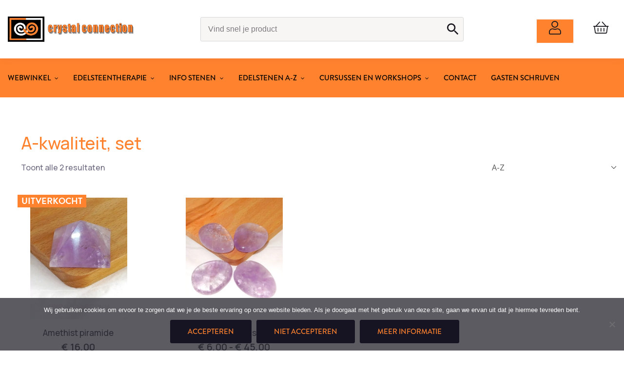

--- FILE ---
content_type: text/html; charset=UTF-8
request_url: https://crystalconnection.nl/kwaliteit/a-kwaliteit-set/
body_size: 22285
content:
<!DOCTYPE html>
<html id="thz-site-html" lang="nl-NL" class="thz-site-html header_stacked thz-header-mode-stacked thz-horizontal-header thz-chrome thz-chrome-131-0-0-0 thz-chrome-desktop">
<head>
<meta charset="UTF-8">
<meta name="viewport" content="width=device-width, initial-scale=1">
<link rel="profile" href="http://gmpg.org/xfn/11">
<link rel="pingback" href="https://crystalconnection.nl/xmlrpc.php">
<meta name='robots' content='index, follow, max-image-preview:large, max-snippet:-1, max-video-preview:-1' />

	<!-- This site is optimized with the Yoast SEO plugin v26.8 - https://yoast.com/product/yoast-seo-wordpress/ -->
	<title>A-kwaliteit, set Archives - Crystal Connection</title>
	<link rel="canonical" href="https://crystalconnection.nl/kwaliteit/a-kwaliteit-set/" />
	<meta property="og:locale" content="nl_NL" />
	<meta property="og:type" content="article" />
	<meta property="og:title" content="A-kwaliteit, set Archives - Crystal Connection" />
	<meta property="og:url" content="https://crystalconnection.nl/kwaliteit/a-kwaliteit-set/" />
	<meta property="og:site_name" content="Crystal Connection" />
	<meta name="twitter:card" content="summary_large_image" />
	<script type="application/ld+json" class="yoast-schema-graph">{"@context":"https://schema.org","@graph":[{"@type":"CollectionPage","@id":"https://crystalconnection.nl/kwaliteit/a-kwaliteit-set/","url":"https://crystalconnection.nl/kwaliteit/a-kwaliteit-set/","name":"A-kwaliteit, set Archives - Crystal Connection","isPartOf":{"@id":"https://crystalconnection.nl/#website"},"primaryImageOfPage":{"@id":"https://crystalconnection.nl/kwaliteit/a-kwaliteit-set/#primaryimage"},"image":{"@id":"https://crystalconnection.nl/kwaliteit/a-kwaliteit-set/#primaryimage"},"thumbnailUrl":"https://crystalconnection.nl/wp-content/uploads/2022/07/amethist-piramide-3x1.8cm.jpeg","breadcrumb":{"@id":"https://crystalconnection.nl/kwaliteit/a-kwaliteit-set/#breadcrumb"},"inLanguage":"nl-NL"},{"@type":"ImageObject","inLanguage":"nl-NL","@id":"https://crystalconnection.nl/kwaliteit/a-kwaliteit-set/#primaryimage","url":"https://crystalconnection.nl/wp-content/uploads/2022/07/amethist-piramide-3x1.8cm.jpeg","contentUrl":"https://crystalconnection.nl/wp-content/uploads/2022/07/amethist-piramide-3x1.8cm.jpeg","width":1063,"height":1334},{"@type":"BreadcrumbList","@id":"https://crystalconnection.nl/kwaliteit/a-kwaliteit-set/#breadcrumb","itemListElement":[{"@type":"ListItem","position":1,"name":"Home","item":"https://crystalconnection.nl/"},{"@type":"ListItem","position":2,"name":"A-kwaliteit, set"}]},{"@type":"WebSite","@id":"https://crystalconnection.nl/#website","url":"https://crystalconnection.nl/","name":"Crystal Connection","description":"webwinkel met prachtige en helende edelstenen","publisher":{"@id":"https://crystalconnection.nl/#organization"},"potentialAction":[{"@type":"SearchAction","target":{"@type":"EntryPoint","urlTemplate":"https://crystalconnection.nl/?s={search_term_string}"},"query-input":{"@type":"PropertyValueSpecification","valueRequired":true,"valueName":"search_term_string"}}],"inLanguage":"nl-NL"},{"@type":"Organization","@id":"https://crystalconnection.nl/#organization","name":"Crystal Connection","url":"https://crystalconnection.nl/","logo":{"@type":"ImageObject","inLanguage":"nl-NL","@id":"https://crystalconnection.nl/#/schema/logo/image/","url":"https://crystalconnection.nl/wp-content/uploads/2021/09/cropped-favicon.png","contentUrl":"https://crystalconnection.nl/wp-content/uploads/2021/09/cropped-favicon.png","width":512,"height":512,"caption":"Crystal Connection"},"image":{"@id":"https://crystalconnection.nl/#/schema/logo/image/"},"sameAs":["https://www.facebook.com/crystalconnection"]}]}</script>
	<!-- / Yoast SEO plugin. -->


<link rel='dns-prefetch' href='//www.googletagmanager.com' />
<link rel='dns-prefetch' href='//www.google.com' />
<link rel='dns-prefetch' href='//fonts.googleapis.com' />
<link rel='dns-prefetch' href='//use.typekit.net' />
<link rel="alternate" type="application/rss+xml" title="Crystal Connection &raquo; feed" href="https://crystalconnection.nl/feed/" />
<link rel="alternate" type="application/rss+xml" title="Crystal Connection &raquo; reacties feed" href="https://crystalconnection.nl/comments/feed/" />
<link rel="alternate" type="application/rss+xml" title="Crystal Connection &raquo; A-kwaliteit, set Kwaliteit feed" href="https://crystalconnection.nl/kwaliteit/a-kwaliteit-set/feed/" />
<style id='wp-img-auto-sizes-contain-inline-css' type='text/css'>
img:is([sizes=auto i],[sizes^="auto," i]){contain-intrinsic-size:3000px 1500px}
/*# sourceURL=wp-img-auto-sizes-contain-inline-css */
</style>
<link rel='stylesheet' id='acy_front_messages_css-css' href='https://crystalconnection.nl/wp-content/plugins/acymailing/media/css/front/messages.min.css?v=1769162750&#038;ver=6.9' type='text/css' media='all' />
<link rel='stylesheet' id='font-awesome-css' href='https://crystalconnection.nl/wp-content/plugins/woocommerce-ajax-filters/berocket/assets/css/font-awesome.min.css?ver=6.9' type='text/css' media='all' />
<link rel='stylesheet' id='berocket_aapf_widget-style-css' href='https://crystalconnection.nl/wp-content/plugins/woocommerce-ajax-filters/assets/frontend/css/fullmain.min.css?ver=3.1.9.6' type='text/css' media='all' />
<style id='classic-theme-styles-inline-css' type='text/css'>
/*! This file is auto-generated */
.wp-block-button__link{color:#fff;background-color:#32373c;border-radius:9999px;box-shadow:none;text-decoration:none;padding:calc(.667em + 2px) calc(1.333em + 2px);font-size:1.125em}.wp-block-file__button{background:#32373c;color:#fff;text-decoration:none}
/*# sourceURL=/wp-includes/css/classic-themes.min.css */
</style>
<link rel='stylesheet' id='cookie-notice-front-css' href='https://crystalconnection.nl/wp-content/plugins/cookie-notice/css/front.min.css?ver=2.5.11' type='text/css' media='all' />
<link rel='stylesheet' id='collapscore-css-css' href='https://crystalconnection.nl/wp-content/plugins/jquery-collapse-o-matic/css/core_style.css?ver=1.0' type='text/css' media='all' />
<link rel='stylesheet' id='collapseomatic-css-css' href='https://crystalconnection.nl/wp-content/plugins/jquery-collapse-o-matic/css/light_style.css?ver=1.6' type='text/css' media='all' />
<style id='woocommerce-inline-inline-css' type='text/css'>
.woocommerce form .form-row .required { visibility: visible; }
/*# sourceURL=woocommerce-inline-inline-css */
</style>
<link rel='stylesheet' id='aws-style-css' href='https://crystalconnection.nl/wp-content/plugins/advanced-woo-search-pro/assets/css/common.css?ver=1.39' type='text/css' media='all' />
<link rel='stylesheet' id='creatus-icomoon-css' href='https://crystalconnection.nl/wp-content/themes/creatus-child/assets/fonts/icomoon/style.css?ver=6.9' type='text/css' media='all' />
<link rel='stylesheet' id='creatus-woocommerce-css' href='https://crystalconnection.nl/wp-content/themes/creatus/assets/css/woocommerce.css?ver=1.5.11' type='text/css' media='all' />
<link rel='stylesheet' id='thz-icons-css' href='https://crystalconnection.nl/wp-content/themes/creatus/assets/fonts/thz-icons-pack/style.css?ver=1.5.11' type='text/css' media='all' />
<link rel='stylesheet' id='creatus-theme-css' href='https://crystalconnection.nl/wp-content/themes/creatus/assets/css/thz-theme.css?ver=1.5.11' type='text/css' media='all' />
<link rel='stylesheet' id='creatus-menus-css' href='https://crystalconnection.nl/wp-content/themes/creatus/assets/css/thz-menus.css?ver=1.5.11' type='text/css' media='all' />
<link rel='stylesheet' id='creatus-shortcodes-css' href='https://crystalconnection.nl/wp-content/themes/creatus/assets/css/thz-shortcodes.css?ver=1.5.11' type='text/css' media='all' />
<link rel='stylesheet' id='creatus-layout-css' href='https://crystalconnection.nl/wp-content/themes/creatus/assets/css/thz-layout.css?ver=1.5.11' type='text/css' media='all' />
<link rel='stylesheet' id='creatus-units-css' href='https://crystalconnection.nl/wp-content/themes/creatus/assets/css/thz-units.css?ver=1.5.11' type='text/css' media='all' />
<link rel='stylesheet' id='creatus-utility-css' href='https://crystalconnection.nl/wp-content/themes/creatus/assets/css/thz-utility.css?ver=1.5.11' type='text/css' media='all' />
<link rel='stylesheet' id='creatus-buttons-css' href='https://crystalconnection.nl/wp-content/themes/creatus/assets/css/thz-buttons.css?ver=1.5.11' type='text/css' media='all' />
<link rel='stylesheet' id='creatus-animate-css' href='https://crystalconnection.nl/wp-content/themes/creatus/assets/css/thz-animate.css?ver=1.5.11' type='text/css' media='all' />
<link rel='stylesheet' id='creatus-hovers-css' href='https://crystalconnection.nl/wp-content/themes/creatus/assets/css/thz-hovers.css?ver=1.5.11' type='text/css' media='all' />
<link rel='stylesheet' id='creatus-magnific-css' href='https://crystalconnection.nl/wp-content/themes/creatus/assets/css/thz-magnific.css?ver=1.5.11' type='text/css' media='all' />
<style id='creatus-print-inline-css' type='text/css'>
body{font-family:'Manrope',sans-serif;font-size:16px;font-weight:500;line-height:28px;color:#706d83}.thz-wrapper{background-color:#ffffff}.thz-main{background-color:#ffffff}.thz-container,.thz-sliders-container{padding-left:18px;padding-right:18px}.holders{margin-left:-60px;margin-right:0px}.thz-block-spacer{padding:75px 0px 75px 60px}.thz-container .thz-row{margin-left:-30px;margin-right:0px}* + .thz-row{margin-top:30px}.thz-column{padding-left:30px;padding-right:0px}* + .thz-shc{margin-top:30px}@media screen and (max-width:979px){.thz-column .thz-column + .thz-column,.thz-column + .thz-column + .thz-column{margin-top:30px}}@media screen and (max-width:767px){.thz-column + .thz-column{margin-top:30px}}.thz-page-builder-content .thz-section{padding-top:60px;padding-bottom:60px}.thz-column .widget + .widget{margin-top:30px}.thz-site-width,.thz-wrapper.thz-site-width .thz-reveal-footer{max-width:1440px}.thz-hover-mask{background:rgba(0,0,0,0)}.thz-woo-item .thz-hover-mask{background:rgba(0,0,12,0)}a,.thz-btn-none{color:#161422}a:focus,a:hover,.thz-btn-none:hover,.thz-btn-hover .thz-btn-none{color:#0c0b12}h1,h2,h3,h4,h5,h6{font-family:'Manrope',sans-serif;font-weight:500}h1{font-size:35px;line-height:1.1;color:#ff822f}h2{font-size:32px;line-height:1.1;color:#161422}h3{font-size:28px;line-height:1.1;color:#161422}h4{font-size:20px;line-height:1.1;color:#161422}h5{font-size:18px;line-height:1.1;color:#161422;}h6{font-size:14px;line-height:1.1;color:#161422}* + h1,* + h2,* + h3,* + h4,* + h5,* + h6,* + p,* + ul,* + ol,* + dl,* + fieldset,* + address,* + blockquote,* + .thz-content-85,* + .thz-content-75,* + .thz-content-50,* + .thz-content-40,* + .thz-stretch-content,* + pre,* + figure,* + form,* + table,.wp-caption,.gallery-caption,[class*='thz-text-column-']{margin-top:29.95px}h1 + *,h2 + *,h3 + *,h4 + *,h5 + *,h6 + *{margin-top:15px}[class*='thz-text-column-']{column-gap:29.95px}::selection{background:#161422;color:#ffffff}::-moz-selection{background:#161422;color:#ffffff}.thz-bold-primary,.thz-primary-color,.thz-bold-primary a,.thz-primary-color a{color:#161422!important}.mejs-controls .mejs-time-rail .mejs-time-current{background:#161422}.thz-highlight{background:#161422!important;color:#ffffff!important}.thz-underline-primary,blockquote,blockquote.quote-right,blockquote.quote-centered p:first-of-type:after{border-color:#161422!important}.thz-dropcap.box:first-letter,.thz-dropcap.rounded:first-letter,.thz-dropcap.circle:first-letter{background:#161422!important;color:#ffffff!important}.thz-dropcap.outline:first-letter{border-color:#161422;color:#161422!important;background:none!important}.thz-button.thz-btn-theme,.thz-button.thz-btn-theme:focus{background-color:#161422;border-color:#0c0b12;color:#ffffff}.thz-btn-outline .thz-button.thz-btn-theme{color:#0c0b12}.thz-button.thz-btn-theme:hover,.thz-btn-hover .thz-button.thz-btn-theme{background-color:#0c0b12;border-color:#0c0b12;color:#ffffff}#contentblock{width:100%}#header_holder{padding:10px 0px 10px 0px;box-shadow:0px 0px 18px 0px rgba(0,0,0,0.05)}.thz-layout-boxed .header_holder{max-width:1440px}.thz-logo-holder{width:260px}.thz-logo{width:260px;min-height:100px;margin:0px auto 0px auto}.thz-logo-in a{height:100px}.thz-logo-holder.type-svg .thz-logo svg{width:260px;height:100px}.thz-mobile-menu-holder #logomobileholder{width:220px}.thz-mobile-menu-holder #logomobile{width:220px;min-height:100px}.thz-mobile-menu-holder #logomobile-in a{height:100px}.thz-mobile-menu-holder #logomobileholder.type-svg .thz-logo svg{width:220px;height:100px}.thz-menu li a.itemlink{color:#ffffff}.thz-menu a.itemlink{background-color:rgba(255,255,255,0)}.thz-menu ul li a.itemlink{color:#706d83}.thz-menu ul a.itemlink{background-color:#ffffff}.thz-menu li a.itemlink:hover,.thz-menu li:hover > .child a{color:#161422}.thz-menu li a.itemlink:hover,.thz-menu li:hover > .child a{background-color:rgba(255,255,255,0)}.thz-menu ul li a.itemlink:hover,.thz-menu ul li:hover > .child a{color:#ff822f}.thz-menu ul li a.itemlink:hover,.thz-menu ul li:hover > .child a{background-color:#ffffff}.thz-menu a.itemlink.activepath{color:#161422}.thz-menu a.itemlink.activepath{background-color:rgba(255,255,255,0)}.thz-menu ul a.itemlink.activepath{color:#ff822f}.thz-menu ul a.itemlink.activepath{background-color:#ffffff}ul.thz-menu li a.itemlink,.thz-menu li div.itemlink,.thz-custom-menu-button{padding:0px 30px 0px 0px;height:80px;line-height:80px}ul.thz-menu ul li a.itemlink{line-height:40px;border:none;height:auto}ul.thz-menu ul.sub-menu a.itemlink{padding:0px 15px 0px 15px}ul.thz-menu ul.sub-menu .linkholder > a:not(.citem){border-radius:4px}ul.thz-menu ul span.child i.childicon{right:15px}ul.thz-menu div.ulholder ul.sub-menu{width:250px}ul.thz-menu ul.sub-menu.level1{margin-top:0px}ul.thz-menu ul.sub-menu ul.sub-menu,ul.thz-menu div.ulholder.ulgroup > ul > li > div.ulholder > ul.sub-menu{margin-left:10px}ul.thz-menu ul > li > div.ulholder.notulgroup > ul{margin-top:-1px;margin-left:26px}ul.thz-menu li.flip div.ulholder > ul{margin-left:0px;margin-right:26px}ul.thz-menu ul.sub-menu,.thz-menu li.holdsgroup ul ul{padding:15px 15px 15px 15px;border-width:1px;border-style:solid;border-color:#f8f5f5;background-color:#ffffff}#mainmenu_holder{background-color:#ff822f}ul.thz-menu ul.sub-menu li a.items-separator{padding:0px 15px 7.5px 15px;margin:15px 0px 0px 0px;font-family:'Creatus',sans-serif;font-size:12px;font-weight:500;letter-spacing:0.3px;text-transform:uppercase}ul.thz-mega-menu div.ulholder ul.sub-menu.mega-menu-row{background-color:#ffffff}ul.thz-mega-menu li.menu-item.mega-menu-col{padding:15px 5px 15px 5px}ul.thz-menu ul.sub-menu li a.holdsgroupTitle{font-family:'Open Sans',sans-serif;font-size:18px;font-weight:600;color:#ff822f}#mainmenu_holder ul.thz-menu > li.menu-item > .linkholder{font-family:'brandon-grotesque',sans-serif;font-size:15px;font-weight:500;font-style:normal;text-transform:uppercase}#mainmenu_holder ul.thz-menu ul li.menu-item .linkholder{font-family:'Open Sans',sans-serif;font-size:16px;font-weight:normal}.thz-menu-woo-cart-holder{color:#ff822f}.thz-menu-woo-cart-holder a,.thz-menu-woo-cart-holder a.thz-woo-cart-btn i{color:#ff822f}.thz-menu-woo-cart-holder a:hover,.thz-menu-woo-cart-holder a.thz-woo-cart-btn:hover i{color:#161422}.thz-menu-woo-cart .thz-woo-cart-badge{background:#b26eff;color:#ffffff}.thz-mobile-menu-holder{border-width:0 0 1px 0;border-style:solid;border-color:transparent transparent #f8f5f5 transparent;background-color:#ffffff}ul.thz-mobile-menu li a{color:#706d83;background:#ffffff;border-color:#f8f5f5}ul.thz-mobile-menu li a:hover{color:#161422;background:#f8f5f5;border-color:#353052}ul.thz-mobile-menu li.active a{color:#161422;background:#fcfcfc;border-color:#353052}html.searchOpen .thz-search-overlay{background-color:rgba(0,0,0,0)}.thz-menu-addon i{font-size:28px}aside .thz-sidebars .widget{margin:10px 0px 10px 0px;color:#706d83}aside .thz-sidebars h1,aside .thz-sidebars h2,aside .thz-sidebars h3,aside .thz-sidebars h4,aside .thz-sidebars h5,aside .thz-sidebars h6{color:#ff822f}aside .thz-sidebars .widget-title{padding:0px 0px 10px 0px;margin:0px 0px 0px 0px;font-family:'Open Sans',sans-serif;font-size:18px;font-weight:600}aside .thz-sidebars a{color:#706d83}aside .thz-sidebars a:hover{color:#b26eff}aside .thz-sidebars .widget_tag_cloud .tagcloud a{padding:5px 5px 5px 5px;margin:0px 5px 5px 0px;border-width:1px;border-style:solid;border-color:#706d83;border-radius:4px;font-size:10px;font-weight:600;text-transform:uppercase}.thz-pagination-nav{padding:25px 0px 0px 0px;margin:60px auto 0px auto;border-width:1px 0 0 0;border-style:solid;border-color:#d8d8d8 transparent transparent transparent}.thz-pagination a,.thz-pagination span{width:38px;height:38px;border-radius:2px;line-height:18px;border:none;font-size:17px;font-weight:500}.thz-pagination .inactive,.thz-pagination.no-spacing .thz-pagination-dots{background:transparent;border-color:transparent;color:#ff822f;box-shadow:none}.thz-pagination .thz-pagination-disabled{color:#ff822f}.thz-pagination .thz-pagination-current{background:#706d83;color:#ffffff;box-shadow:none}.thz-pagination a:hover{background:#161422;border-color:transparent;color:#ff822f;box-shadow:none}.thz-woo-cat-title{padding:30px 0px 30px 0px}.thz-woo-grid-holder .thz-grid-item-in,.thz-woo-item-rel-holder .thz-woo-item{padding:25px 25px 25px 25px;border-width:1px;border-style:solid;border-color:#ffffff;border-radius:2px}.thz-woo-item-info{padding:8% 0px 8% 0px;background-color:#ffffff}.product .thz-grid-item-media,.product .thz-media-custom-size{height:200px}.product .thz-woo-item-title a{font-size:20px;color:#161422}.product .thz-woo-item-price{margin:10px 0px 0px 0px;font-family:'Manrope',sans-serif;font-size:22px;font-weight:600;line-height:1;color:#161422}.product .thz-woo-item-price del{color:#cccccc}.product .thz-woo-item-cart-buttons,.product .thz-woo-item-cart-buttons:hover{padding:8px 15px 8px 15px;margin:15px auto 0px auto;border-radius:2px 2px 4px 2px;background-color:#ff822f;font-size:15px;line-height:25px;color:#ffffff;text-transform:uppercase}.product .thz-woo-item-rating .star-rating:before,.product .thz-woo-item-rating .star-rating span:before{color:#ffffff}.product .thz-woo-item-badge{padding:4px 8px;margin:0px 0 0 0px;border-radius:0px;font-size:18px;font-weight:600}.product .thz-woo-item-on-sale{background:#b26eff;color:#ffffff}.product .thz-woo-item-out-of-stock{background:#ff822f;color:#ffffff}.product .thz-item-adding-icon{color:#ffffff}.product .thz-item-in-cart-icon{color:#ffffff}.price_slider_wrapper .ui-widget-content{background:#ff822f}.price_slider.ui-slider .ui-slider-range{background:#161422}.price_slider.ui-slider .ui-slider-handle{background:#ffffff;border-color:#cccccc}input[type="text"],input[type="number"],input[type="search"],input[type="password"],input[type="email"],input[type="tel"],input[type="url"],input[type="datetime"],input[type="date"],input[type="datetime-local"],input[type="month"],input[type="week"],input[type="time"],select,textarea,.select2-container .select2-choice,#bbp_topic_content,#bbp_reply_content,.thz-site-html .select2-drop-active,.thz-site-html .select2-selection--single,.thz-site-html .woocommerce-page input.select2-search__field,.thz-site-html .select2-dropdown,fieldset{padding:16px 16px 16px 16px;border-width:1px;border-style:solid;border-color:#dbdbdb;border-radius:4px;background-color:#5f5692}input[type="text"]:hover,input[type="number"]:hover,input[type="search"]:hover,input[type="password"]:hover,input[type="email"]:hover,input[type="tel"]:hover,input[type="url"]:hover,input[type="datetime"]:hover,input[type="date"]:hover,input[type="datetime-local"]:hover,input[type="month"]:hover,input[type="week"]:hover,input[type="time"]:hover,select:hover,textarea:hover,.select2-container .select2-choice:hover,#bbp_topic_content:hover,#bbp_reply_content:hover,.thz-site-html .select2-drop-active:hover,.thz-site-html .select2-selection--single:hover,.thz-site-html .woocommerce-page input.select2-search__field:hover,.thz-site-html .select2-dropdown:hover,fieldset:hover{background:#ffffff;color:#ff822f;border-color:#706d83}input[type="text"]:focus,input[type="number"]:focus,input[type="search"]:focus,input[type="password"]:focus,input[type="email"]:focus,input[type="tel"]:focus,input[type="url"]:focus,input[type="datetime"]:focus,input[type="date"]:focus,input[type="datetime-local"]:focus,input[type="month"]:focus,input[type="week"]:focus,input[type="time"]:focus,select:focus,textarea:focus,.select2-container .select2-choice:focus,#bbp_topic_content:focus,#bbp_reply_content:focus,.thz-site-html .select2-drop-active:focus,.thz-site-html .select2-selection--single:focus,.thz-site-html .woocommerce-page input.select2-search__field:focus,.thz-site-html .select2-dropdown:focus,fieldset:focus{background:#ffffff;color:#ff822f;border-color:#706d83}fieldset{border-width:1px;border-style:solid;border-color:#706d83;background-color:#ffffff}fieldset:hover{background:#ffffff;color:#ff822f;border-color:#706d83}fieldset:focus{background:#ffffff;color:#ff822f;border-color:#706d83}input[type="button"],input[type="submit"],input[type="reset"],input[type="file"],form button,.button{padding:12px 35px 12px 35px;margin:20px 0px 0px 0px;border-width:1px;border-style:solid;border-color:#161422;border-radius:3px;background-color:#161422;color:#ff822f;font-family:'brandon-grotesque',sans-serif;font-size:15px;font-weight:500;font-style:normal;text-transform:uppercase}input[type="button"]:hover,input[type="submit"]:hover,input[type="reset"]:hover,input[type="file"]:hover,form button:hover,.button:hover{background:#0c0b12;color:#ff822f;border-color:#0c0b12}input[type="button"]:focus,input[type="submit"]:focus,input[type="reset"]:focus,input[type="file"]:focus,form button:focus,.button:focus{background:#0c0b12;color:#ff822f;border-color:#0c0b12}.thz-button-default .thz-button{border-width:1px;border-style:solid;border-color:#161422;border-radius:2px;background-color:#161422;color:#ff822f;font-family:'brandon-grotesque',sans-serif;font-size:15px;font-weight:500;font-style:normal;text-transform:uppercase}.thz-button-default .thz-button:hover{background:#0c0b12;color:#ff822f;border-color:#0c0b12}.thz-button-default .thz-button:focus{background:#0c0b12;color:#ff822f;border-color:#0c0b12}a#cn-accept-cookie.cn-button,a#cn-refuse-cookie.cn-button{padding:6px 12px 6px 12px;margin:5px 5px 5px 5px;border-width:2px;border-style:solid;border-color:#161422;border-radius:2px;background-color:#161422;color:#ff822f;font-family:'brandon-grotesque',sans-serif;font-size:13px;font-weight:500;font-style:normal;text-transform:uppercase}a#cn-accept-cookie.cn-button:hover,a#cn-refuse-cookie.cn-button:hover{background:#0c0b12;color:#ff822f;border-color:#0c0b12}a#cn-accept-cookie.cn-button:focus,a#cn-refuse-cookie.cn-button:focus{background:#0c0b12;color:#ff822f;border-color:#0c0b12}a#cn-more-info.cn-button{padding:6px 12px 6px 12px;margin:5px 5px 5px 5px;border-width:2px;border-style:solid;border-color:#161422;background-color:rgba(255,255,255,0);color:#161422;font-family:'brandon-grotesque',sans-serif;font-size:13px;font-weight:500;font-style:normal;text-transform:uppercase}a#cn-more-info.cn-button:hover{background:#0c0b12;color:#ff822f;border-color:#0c0b12}a#cn-more-info.cn-button:focus{background:#0c0b12;color:#ff822f;border-color:#0c0b12}.thz-sh-5c0b8fae:not(#♥) .thz-heading-holder{max-width:100%;float:left}#thz-section-holder-sb1e6b1cb .thz-btn-none{color:#9999a3}#thz-section-holder-sb1e6b1cb a:not(.thz-button){color:#9999a3}#thz-section-holder-sb1e6b1cb .thz-btn-none:hover,#thz-section-holder-sb1e6b1cb .thz-btn-hover .thz-btn-none{color:#0c0b12}#thz-section-holder-sb1e6b1cb a:not(.thz-button):hover{color:#0c0b12}#thz-section-holder-sb1e6b1cb > section{padding:80px 0px 100px 0px;background-color:#161422}#thz-section-holder-sb1e6b1cb{font-family:'Open Sans Creatus',sans-serif;font-size:16px;font-weight:normal;line-height:1.8;color:#9999a3}#thz-section-holder-sb1e6b1cb h1{font-family:'Open Sans',sans-serif;font-weight:normal;font-size:35px;line-height:1.1;color:#5f5692}#thz-section-holder-sb1e6b1cb h2{font-family:'Open Sans',sans-serif;font-weight:normal;font-size:32px;line-height:1.1;color:#5f5692}#thz-section-holder-sb1e6b1cb h3{font-family:'Open Sans',sans-serif;font-weight:normal;font-size:28px;line-height:1.1;color:#5f5692}#thz-section-holder-sb1e6b1cb h4{font-family:'Open Sans',sans-serif;font-weight:normal;font-size:20px;line-height:1.1;color:#5f5692}#thz-section-holder-sb1e6b1cb h5{font-family:'Open Sans',sans-serif;font-weight:normal;font-size:18px;line-height:1.1;color:#ff822f}#thz-section-holder-sb1e6b1cb h6{font-family:'Open Sans',sans-serif;font-weight:normal;font-size:14px;line-height:1.1;color:#ff822f}.thz-sh-cc4d548a:not(#♥) .thz-heading-title{padding:0px 0px 0px 0px}.thz-sh-cc4d548a:not(#♥) .thz-heading-holder{max-width:100%;float:left}.thz-sh-cc4d548a:not(#♥) .thz-heading-title,.thz-sh-cc4d548a:not(#♥) .thz-heading-title *{color:#ffffff}.thz-shortcode-list-d042f908:not(#♥) li{padding:0px 0px 0px 0px;font-size:16px;color:#706d83}.thz-shortcode-list-d042f908:not(#♥) li a{color:#706d83}.thz-shortcode-list-d042f908:not(#♥) li a:hover{color:#ff822f}#thz-list-item-b2995d05 i{margin-left:5px}#thz-list-item-d4c6d88c i{margin-left:5px}#thz-list-item-c4ef5e68 i{margin-left:5px}#thz-text-block-d541af20.thz-text-block.thz-shc{color:#706d83}#thz-text-block-d541af20.thz-text-block.thz-shc a{color:#706d83}#thz-text-block-d541af20.thz-text-block.thz-shc a:hover{color:#ff822f}.thz-sh-b48dddb8:not(#♥) .thz-heading-holder{max-width:100%;float:left}.thz-sh-b48dddb8:not(#♥) .thz-heading-title,.thz-sh-b48dddb8:not(#♥) .thz-heading-title *{color:#ffffff}#thz-text-block-9190f8da.thz-text-block.thz-shc{color:#706d83}#thz-text-block-9190f8da.thz-text-block.thz-shc a{color:#706d83}#thz-text-block-9190f8da.thz-text-block.thz-shc a:hover{color:#ff822f}.thz-sh-8610b335:not(#♥) .thz-heading-holder{max-width:100%;float:left}.thz-sh-8610b335:not(#♥) .thz-heading-title,.thz-sh-8610b335:not(#♥) .thz-heading-title *{color:#ffffff}.thz-shortcode-list-a1ad166f:not(#♥) li{padding:0px 0px 0px 0px;font-size:16px;color:#706d83}.thz-shortcode-list-a1ad166f:not(#♥) li a{color:#706d83}.thz-shortcode-list-a1ad166f:not(#♥) li a:hover{color:#ff822f}.thz-shortcode-list-a1ad166f:not(#♥) li i{color:#706d83}.thz-sh-a392ecb8:not(#♥) .thz-heading-holder{max-width:100%;float:left}.thz-sh-a392ecb8:not(#♥) .thz-heading-title,.thz-sh-a392ecb8:not(#♥) .thz-heading-title *{color:#ffffff}#thz-text-block-53141a79.thz-text-block.thz-shc{color:#706d83}#thz-text-block-53141a79.thz-text-block.thz-shc a{color:#706d83}#thz-text-block-53141a79.thz-text-block.thz-shc a:hover{color:#ff822f}#thz-section-holder-sd71e46a3 > section{padding:25px 0px 25px 0px}#thz-text-block-7fb3e00f.thz-text-block.thz-shc{font-size:15px;font-weight:500;color:#161422}#thz-text-block-7fb3e00f h1{text-align:center}#thz-text-block-7fb3e00f h2{text-align:center}#thz-text-block-7fb3e00f h3{text-align:center}#thz-text-block-7fb3e00f h4{text-align:center}#thz-text-block-7fb3e00f h5{text-align:center}#thz-text-block-7fb3e00f h6{text-align:center}#thz-text-block-7fb3e00f.thz-text-block.thz-shc a{font-weight:500;color:#161422}#thz-text-block-7fb3e00f.thz-text-block.thz-shc a:hover{color:#ff822f}@media screen and (max-width:767px){h1{font-size:29.75px}h2{font-size:27.2px}h3{font-size:25.2px}.thz-menu-addon i{font-size:25.2px}#thz-section-holder-sb1e6b1cb h1{font-size:29.75px}#thz-section-holder-sb1e6b1cb h2{font-size:27.2px}#thz-section-holder-sb1e6b1cb h3{font-size:25.2px}}.darkHeader{position:fixed;top:0;background:#fff;width:100%}#system-readmore{margin-bottom:20px}.product .cart .quantity{float:left}.woocommerce .product .reset_variations{display:none !important}#thz-text-block-d7dd82c6 li:before{left:-10px;top:2px;position:absolute;width:22px;content:url('https://crystalconnection.nl/wp-content/uploads/2021/08/Vector1.svg')}nav#thz-nav ul li a{color:#000}.product .stock{color:#FF822F !important;font-weight:600}.product .cart .single_add_to_cart_button{padding:12px 68px;margin-right:35px;background-color:#FF822F !important;color:#000 !important;border-color:#FF822F !important}.product .cart .single_add_to_cart_button:hover{background-color:#b26eff !important;border-color:#b26eff !important;color:#fff !important}.thz-product-tabs-row.thz-content-row{display:none}@media (max-width:767px){.usp-home ul{justify-content:center !important}}#header_holder #header .thz-menu-woo-cart .ulholder .sub-menu .woocommerce-mini-cart__buttons .checkout:hover{background-color:#b26eff;color:#fff!important}button#place_order:hover{border-color:#b26eff;background-color:#b26eff;color:#fff!important}button#place_order{background-color:#FF822F;color:#000!important;border-color:#FF822F}input.thz-update-cart.button{background-color:#FF822F;color:#000!important;border-color:#FF822F}input.thz-update-cart.button:hover{border-color:#b26eff;background-color:#b26eff;color:#fff!important}a.checkout-button.button.alt.wc-forward{background-color:#FF822F;color:#000!important;border-color:#FF822F}a.checkout-button.button.alt.wc-forward:hover{border-color:#b26eff;background-color:#b26eff;color:#fff!important}a.button.wc-forward{background-color:#FF822F !important;color:#000!important;border-color:#FF822F !important}a.button.wc-forward:hover{border-color:#b26eff !important;background-color:#b26eff !important;color:#fff!important}a.add_to_cart_button{background-color:#FF822F !important;color:#000!important;border-color:#FF822F !important}a.add_to_cart_button:hover{border-color:#b26eff !important;background-color:#b26eff !important;color:#fff!important}#header_holder #header .aws-search-form:hover{border-color:#b26eff !important}#header_holder #header .aws-search-form .aws-search-field{color:#000!important}#header_holder #header .menu-header-secondary-menu-container #menu-header-secondary-menu>li a:hover{color:#000 !important;border-color:#ff5858 !important}.thz-button-default .thz-button:hover,.thz-button-default.thz-btn-hover .thz-button{border-color:#b26eff !important;background-color:#b26eff !important}li.lifirst.active a:hover{color:#000 !important}.bapf_mt_none{display:none}.thz-pagination .thz-pagination-dots{display:contents}.thz-pagination .inactive,.thz-pagination.no-spacing .thz-pagination-dots{display:initial}#thz-section-holder-s39cfa221 > section{background-image:url(https://crystalconnection.nl/wp-content/uploads/2020/05/Rectangle-4.jpg)}.thz-breadcrumbs-links .last-item{color:#b26eff}
/*# sourceURL=creatus-print-inline-css */
</style>
<link rel='stylesheet' id='creatus-child-css' href='https://crystalconnection.nl/wp-content/themes/creatus-child/style.css?ver=1.5.11' type='text/css' media='all' />
<link rel='stylesheet' id='creatus-google-font-css' href='//fonts.googleapis.com/css?family=Manrope%3A500%2C600%26subset%3Dcyrillic%7COpen+Sans%3Aregular%2C600%26subset%3Dvietnamese%2Clatin%2Ccyrillic-ext' type='text/css' media='all' />
<link rel='stylesheet' id='creatus-typekit-vrg6emm-css' href='//use.typekit.net/vrg6emm.css' type='text/css' media='all' />
<link rel='stylesheet' id='thz-ff-kit-css' href='https://crystalconnection.nl/wp-content/themes/creatus/assets/fonts/thz-ff-kit/stylesheet.css?ver=1.5.11' type='text/css' media='all' />
<script type="text/javascript" id="acy_front_messages_js-js-before">
/* <![CDATA[ */
var ACYM_AJAX_START = "https://crystalconnection.nl/wp-admin/admin-ajax.php";
            var ACYM_AJAX_PARAMS = "?action=acymailing_router&noheader=1&nocache=1769749900";
            var ACYM_AJAX = ACYM_AJAX_START + ACYM_AJAX_PARAMS;
//# sourceURL=acy_front_messages_js-js-before
/* ]]> */
</script>
<script type="text/javascript" src="https://crystalconnection.nl/wp-content/plugins/acymailing/media/js/front/messages.min.js?v=1769162750&amp;ver=6.9" id="acy_front_messages_js-js"></script>
<script type="text/javascript" id="woocommerce-google-analytics-integration-gtag-js-after">
/* <![CDATA[ */
/* Google Analytics for WooCommerce (gtag.js) */
					window.dataLayer = window.dataLayer || [];
					function gtag(){dataLayer.push(arguments);}
					// Set up default consent state.
					for ( const mode of [{"analytics_storage":"denied","ad_storage":"denied","ad_user_data":"denied","ad_personalization":"denied","region":["AT","BE","BG","HR","CY","CZ","DK","EE","FI","FR","DE","GR","HU","IS","IE","IT","LV","LI","LT","LU","MT","NL","NO","PL","PT","RO","SK","SI","ES","SE","GB","CH"]}] || [] ) {
						gtag( "consent", "default", { "wait_for_update": 500, ...mode } );
					}
					gtag("js", new Date());
					gtag("set", "developer_id.dOGY3NW", true);
					gtag("config", "G-YP3WDWTFMC", {"track_404":true,"allow_google_signals":true,"logged_in":false,"linker":{"domains":[],"allow_incoming":false},"custom_map":{"dimension1":"logged_in"}});
//# sourceURL=woocommerce-google-analytics-integration-gtag-js-after
/* ]]> */
</script>
<script type="text/javascript" src="https://crystalconnection.nl/wp-includes/js/jquery/jquery.min.js?ver=3.7.1" id="jquery-core-js"></script>
<script type="text/javascript" src="https://crystalconnection.nl/wp-includes/js/jquery/jquery-migrate.min.js?ver=3.4.1" id="jquery-migrate-js"></script>
<script type="text/javascript" id="cookie-notice-front-js-before">
/* <![CDATA[ */
var cnArgs = {"ajaxUrl":"https:\/\/crystalconnection.nl\/wp-admin\/admin-ajax.php","nonce":"c17dbc4874","hideEffect":"fade","position":"bottom","onScroll":false,"onScrollOffset":100,"onClick":false,"cookieName":"cookie_notice_accepted","cookieTime":2592000,"cookieTimeRejected":2592000,"globalCookie":false,"redirection":false,"cache":true,"revokeCookies":false,"revokeCookiesOpt":"automatic"};

//# sourceURL=cookie-notice-front-js-before
/* ]]> */
</script>
<script type="text/javascript" src="https://crystalconnection.nl/wp-content/plugins/cookie-notice/js/front.min.js?ver=2.5.11" id="cookie-notice-front-js"></script>
<script type="text/javascript" src="https://crystalconnection.nl/wp-content/plugins/woocommerce/assets/js/jquery-blockui/jquery.blockUI.min.js?ver=2.7.0-wc.10.4.3" id="wc-jquery-blockui-js" defer="defer" data-wp-strategy="defer"></script>
<script type="text/javascript" id="wc-add-to-cart-js-extra">
/* <![CDATA[ */
var wc_add_to_cart_params = {"ajax_url":"/wp-admin/admin-ajax.php","wc_ajax_url":"/?wc-ajax=%%endpoint%%","i18n_view_cart":"Bekijk winkelwagen","cart_url":"https://crystalconnection.nl/cart/","is_cart":"","cart_redirect_after_add":"no"};
//# sourceURL=wc-add-to-cart-js-extra
/* ]]> */
</script>
<script type="text/javascript" src="https://crystalconnection.nl/wp-content/plugins/woocommerce/assets/js/frontend/add-to-cart.min.js?ver=10.4.3" id="wc-add-to-cart-js" defer="defer" data-wp-strategy="defer"></script>
<script type="text/javascript" src="https://crystalconnection.nl/wp-content/plugins/woocommerce/assets/js/js-cookie/js.cookie.min.js?ver=2.1.4-wc.10.4.3" id="wc-js-cookie-js" defer="defer" data-wp-strategy="defer"></script>
<script type="text/javascript" id="woocommerce-js-extra">
/* <![CDATA[ */
var woocommerce_params = {"ajax_url":"/wp-admin/admin-ajax.php","wc_ajax_url":"/?wc-ajax=%%endpoint%%","i18n_password_show":"Wachtwoord weergeven","i18n_password_hide":"Wachtwoord verbergen"};
//# sourceURL=woocommerce-js-extra
/* ]]> */
</script>
<script type="text/javascript" src="https://crystalconnection.nl/wp-content/plugins/woocommerce/assets/js/frontend/woocommerce.min.js?ver=10.4.3" id="woocommerce-js" defer="defer" data-wp-strategy="defer"></script>
<script type="text/javascript" src="https://crystalconnection.nl/wp-content/themes/creatus/assets/js/thz.init.js?ver=1.5.11" id="creatus-init-js"></script>
<link rel="https://api.w.org/" href="https://crystalconnection.nl/wp-json/" /><link rel="EditURI" type="application/rsd+xml" title="RSD" href="https://crystalconnection.nl/xmlrpc.php?rsd" />
<meta name="generator" content="WordPress 6.9" />
<!-- Google site verification - Google for WooCommerce -->
<meta name="google-site-verification" content="DD1bMp9VydFJsfGITcqXe1XLND-FaqVC3JVBF4EE1Xc" />
	<noscript><style>.woocommerce-product-gallery{ opacity: 1 !important; }</style></noscript>
	<style type="text/css">.recentcomments a{display:inline !important;padding:0 !important;margin:0 !important;}</style><link rel="icon" href="https://crystalconnection.nl/wp-content/uploads/2021/09/cropped-favicon-32x32.png" sizes="32x32" />
<link rel="icon" href="https://crystalconnection.nl/wp-content/uploads/2021/09/cropped-favicon-192x192.png" sizes="192x192" />
<link rel="apple-touch-icon" href="https://crystalconnection.nl/wp-content/uploads/2021/09/cropped-favicon-180x180.png" />
<meta name="msapplication-TileImage" content="https://crystalconnection.nl/wp-content/uploads/2021/09/cropped-favicon-270x270.png" />
<style> .thz-hidde{display: none !important; } </style>		<style type="text/css" id="wp-custom-css">
			.thz-mobile-menu-holder > .aws-container {display: none}

select {
	background-color: white !important;
}
.addresses {
	display: flex;
}
#thz-text-block-4f54bc36 > div > div > table:nth-child(9) > tbody > tr:nth-child(2) {
	display: none;
}
.linkrechts {
    margin-top: 20px !important;
}
.woocommerce-account #contentblock {
	padding-bottom: 40px;
}
.thz-woo-up-sells-holder {
	padding-bottom: 257px;
}
[data-dots="outside"] > .slick-dots {
    position: absolute;
    bottom: -290px;
}
.tax-product_cat h1.thz-shop-category {
	display: none;
}
.tax-product_cat .term-description {
    margin-top: 0;
}
.post-type-archive-product #leftblock, .tax-product_cat #leftblock {
	display: none;
}
.post-type-archive-product #contentblock, .tax-product_cat #contentblock {
	width: 100%;
}
.woocommerce-MyAccount-navigation {
    float: left;
    width: 12%;
}
.woocommerce-MyAccount-content {
    float: right;
    width: 72%;
}

.thz-woo-item-title a, .thz-woo-item-price {
	text-align: center;
}

body.archive .product .thz-grid-item-media, .product .thz-media-custom-size {
    height: 250px;
}
.single-product .thz-slick-slider {
	height: 250px;
}
.thz-shop-category, .thz-shop-header {
	padding-left: 27px;
}

.product .thz-woo-item-title a {
    font-size: 17px;
    color: #161422;
}

.product .thz-woo-item-price {
    font-size: 20px;
}

.term-description {
	margin-top: 20px;
}

body #thz-text-block-d7dd82c6 li:before {
	content: url(https://crystalconnection.nl/wp-content/uploads/2021/09/Vector1-2.svg)
}

input.thz-update-cart.button {
    background-color: #FF822F! important;
    color: #000!important;
    border-color: #FF822F!important;
}
#header_holder #header .thz-menu-woo-cart .ulholder .sub-menu .woocommerce-mini-cart__buttons .cart {
    background-color: #FF822F!important;
    color: #18181e !important;
}

#header_holder #header .thz-menu-woo-cart .ulholder .sub-menu .woocommerce-mini-cart__buttons .checkout {
    background-color: #FF822F! important;
    color: #000000 !important;
}

#header_holder #header .menu-header-secondary-menu-container #menu-header-secondary-menu .lifirst a {
    padding: 12px 25px;
    border: 1px solid #f8f5f5;
    border-radius: 3px;
	background-color: #FF822F;
    font-family: "brandon-grotesque", sans-serif;
    font-weight: 700;
}

::selection {
    background: #b26eff;
    color: #ffffff;
}

ul {
	margin-top: 35px;
	margin-bottom: 60px;
}

.advies{
	margin-top: 40px;
}

.linkrechts{
	margin-top: -20px;
}

* + h2{
	margin-bottom: -15px;
}

.woocommerce-MyAccount-navigation{
	margin-left: 13%;
}

.remove{
	font-size: 25px !important;
}



.menu-item :hover{
	color: #FF822F;
}

.lilast :hover{
	color: #FF822F;
}
.aws-container[data-id="1"] {
	display: none !important;
}
.thz-mobile-menu-table > .aws-container {
	display: flex !important;
}
@media(max-width: 1100px) {
	.thz-mobile-menu-table {
		display: flex !important;
		align-items: center;
		justify-content: space-between;
	}
}
.thz-mobile-menu-holder > .aws-container {
    display: flex;
}
.thz-mobile-menu>li.lifirst.lilast {
	display: none !important;
}		</style>
		<link rel='stylesheet' id='wc-blocks-style-css' href='https://crystalconnection.nl/wp-content/plugins/woocommerce/assets/client/blocks/wc-blocks.css?ver=wc-10.4.3' type='text/css' media='all' />
<style id='global-styles-inline-css' type='text/css'>
:root{--wp--preset--aspect-ratio--square: 1;--wp--preset--aspect-ratio--4-3: 4/3;--wp--preset--aspect-ratio--3-4: 3/4;--wp--preset--aspect-ratio--3-2: 3/2;--wp--preset--aspect-ratio--2-3: 2/3;--wp--preset--aspect-ratio--16-9: 16/9;--wp--preset--aspect-ratio--9-16: 9/16;--wp--preset--color--black: #000000;--wp--preset--color--cyan-bluish-gray: #abb8c3;--wp--preset--color--white: #ffffff;--wp--preset--color--pale-pink: #f78da7;--wp--preset--color--vivid-red: #cf2e2e;--wp--preset--color--luminous-vivid-orange: #ff6900;--wp--preset--color--luminous-vivid-amber: #fcb900;--wp--preset--color--light-green-cyan: #7bdcb5;--wp--preset--color--vivid-green-cyan: #00d084;--wp--preset--color--pale-cyan-blue: #8ed1fc;--wp--preset--color--vivid-cyan-blue: #0693e3;--wp--preset--color--vivid-purple: #9b51e0;--wp--preset--gradient--vivid-cyan-blue-to-vivid-purple: linear-gradient(135deg,rgb(6,147,227) 0%,rgb(155,81,224) 100%);--wp--preset--gradient--light-green-cyan-to-vivid-green-cyan: linear-gradient(135deg,rgb(122,220,180) 0%,rgb(0,208,130) 100%);--wp--preset--gradient--luminous-vivid-amber-to-luminous-vivid-orange: linear-gradient(135deg,rgb(252,185,0) 0%,rgb(255,105,0) 100%);--wp--preset--gradient--luminous-vivid-orange-to-vivid-red: linear-gradient(135deg,rgb(255,105,0) 0%,rgb(207,46,46) 100%);--wp--preset--gradient--very-light-gray-to-cyan-bluish-gray: linear-gradient(135deg,rgb(238,238,238) 0%,rgb(169,184,195) 100%);--wp--preset--gradient--cool-to-warm-spectrum: linear-gradient(135deg,rgb(74,234,220) 0%,rgb(151,120,209) 20%,rgb(207,42,186) 40%,rgb(238,44,130) 60%,rgb(251,105,98) 80%,rgb(254,248,76) 100%);--wp--preset--gradient--blush-light-purple: linear-gradient(135deg,rgb(255,206,236) 0%,rgb(152,150,240) 100%);--wp--preset--gradient--blush-bordeaux: linear-gradient(135deg,rgb(254,205,165) 0%,rgb(254,45,45) 50%,rgb(107,0,62) 100%);--wp--preset--gradient--luminous-dusk: linear-gradient(135deg,rgb(255,203,112) 0%,rgb(199,81,192) 50%,rgb(65,88,208) 100%);--wp--preset--gradient--pale-ocean: linear-gradient(135deg,rgb(255,245,203) 0%,rgb(182,227,212) 50%,rgb(51,167,181) 100%);--wp--preset--gradient--electric-grass: linear-gradient(135deg,rgb(202,248,128) 0%,rgb(113,206,126) 100%);--wp--preset--gradient--midnight: linear-gradient(135deg,rgb(2,3,129) 0%,rgb(40,116,252) 100%);--wp--preset--font-size--small: 13px;--wp--preset--font-size--medium: 20px;--wp--preset--font-size--large: 36px;--wp--preset--font-size--x-large: 42px;--wp--preset--spacing--20: 0.44rem;--wp--preset--spacing--30: 0.67rem;--wp--preset--spacing--40: 1rem;--wp--preset--spacing--50: 1.5rem;--wp--preset--spacing--60: 2.25rem;--wp--preset--spacing--70: 3.38rem;--wp--preset--spacing--80: 5.06rem;--wp--preset--shadow--natural: 6px 6px 9px rgba(0, 0, 0, 0.2);--wp--preset--shadow--deep: 12px 12px 50px rgba(0, 0, 0, 0.4);--wp--preset--shadow--sharp: 6px 6px 0px rgba(0, 0, 0, 0.2);--wp--preset--shadow--outlined: 6px 6px 0px -3px rgb(255, 255, 255), 6px 6px rgb(0, 0, 0);--wp--preset--shadow--crisp: 6px 6px 0px rgb(0, 0, 0);}:where(.is-layout-flex){gap: 0.5em;}:where(.is-layout-grid){gap: 0.5em;}body .is-layout-flex{display: flex;}.is-layout-flex{flex-wrap: wrap;align-items: center;}.is-layout-flex > :is(*, div){margin: 0;}body .is-layout-grid{display: grid;}.is-layout-grid > :is(*, div){margin: 0;}:where(.wp-block-columns.is-layout-flex){gap: 2em;}:where(.wp-block-columns.is-layout-grid){gap: 2em;}:where(.wp-block-post-template.is-layout-flex){gap: 1.25em;}:where(.wp-block-post-template.is-layout-grid){gap: 1.25em;}.has-black-color{color: var(--wp--preset--color--black) !important;}.has-cyan-bluish-gray-color{color: var(--wp--preset--color--cyan-bluish-gray) !important;}.has-white-color{color: var(--wp--preset--color--white) !important;}.has-pale-pink-color{color: var(--wp--preset--color--pale-pink) !important;}.has-vivid-red-color{color: var(--wp--preset--color--vivid-red) !important;}.has-luminous-vivid-orange-color{color: var(--wp--preset--color--luminous-vivid-orange) !important;}.has-luminous-vivid-amber-color{color: var(--wp--preset--color--luminous-vivid-amber) !important;}.has-light-green-cyan-color{color: var(--wp--preset--color--light-green-cyan) !important;}.has-vivid-green-cyan-color{color: var(--wp--preset--color--vivid-green-cyan) !important;}.has-pale-cyan-blue-color{color: var(--wp--preset--color--pale-cyan-blue) !important;}.has-vivid-cyan-blue-color{color: var(--wp--preset--color--vivid-cyan-blue) !important;}.has-vivid-purple-color{color: var(--wp--preset--color--vivid-purple) !important;}.has-black-background-color{background-color: var(--wp--preset--color--black) !important;}.has-cyan-bluish-gray-background-color{background-color: var(--wp--preset--color--cyan-bluish-gray) !important;}.has-white-background-color{background-color: var(--wp--preset--color--white) !important;}.has-pale-pink-background-color{background-color: var(--wp--preset--color--pale-pink) !important;}.has-vivid-red-background-color{background-color: var(--wp--preset--color--vivid-red) !important;}.has-luminous-vivid-orange-background-color{background-color: var(--wp--preset--color--luminous-vivid-orange) !important;}.has-luminous-vivid-amber-background-color{background-color: var(--wp--preset--color--luminous-vivid-amber) !important;}.has-light-green-cyan-background-color{background-color: var(--wp--preset--color--light-green-cyan) !important;}.has-vivid-green-cyan-background-color{background-color: var(--wp--preset--color--vivid-green-cyan) !important;}.has-pale-cyan-blue-background-color{background-color: var(--wp--preset--color--pale-cyan-blue) !important;}.has-vivid-cyan-blue-background-color{background-color: var(--wp--preset--color--vivid-cyan-blue) !important;}.has-vivid-purple-background-color{background-color: var(--wp--preset--color--vivid-purple) !important;}.has-black-border-color{border-color: var(--wp--preset--color--black) !important;}.has-cyan-bluish-gray-border-color{border-color: var(--wp--preset--color--cyan-bluish-gray) !important;}.has-white-border-color{border-color: var(--wp--preset--color--white) !important;}.has-pale-pink-border-color{border-color: var(--wp--preset--color--pale-pink) !important;}.has-vivid-red-border-color{border-color: var(--wp--preset--color--vivid-red) !important;}.has-luminous-vivid-orange-border-color{border-color: var(--wp--preset--color--luminous-vivid-orange) !important;}.has-luminous-vivid-amber-border-color{border-color: var(--wp--preset--color--luminous-vivid-amber) !important;}.has-light-green-cyan-border-color{border-color: var(--wp--preset--color--light-green-cyan) !important;}.has-vivid-green-cyan-border-color{border-color: var(--wp--preset--color--vivid-green-cyan) !important;}.has-pale-cyan-blue-border-color{border-color: var(--wp--preset--color--pale-cyan-blue) !important;}.has-vivid-cyan-blue-border-color{border-color: var(--wp--preset--color--vivid-cyan-blue) !important;}.has-vivid-purple-border-color{border-color: var(--wp--preset--color--vivid-purple) !important;}.has-vivid-cyan-blue-to-vivid-purple-gradient-background{background: var(--wp--preset--gradient--vivid-cyan-blue-to-vivid-purple) !important;}.has-light-green-cyan-to-vivid-green-cyan-gradient-background{background: var(--wp--preset--gradient--light-green-cyan-to-vivid-green-cyan) !important;}.has-luminous-vivid-amber-to-luminous-vivid-orange-gradient-background{background: var(--wp--preset--gradient--luminous-vivid-amber-to-luminous-vivid-orange) !important;}.has-luminous-vivid-orange-to-vivid-red-gradient-background{background: var(--wp--preset--gradient--luminous-vivid-orange-to-vivid-red) !important;}.has-very-light-gray-to-cyan-bluish-gray-gradient-background{background: var(--wp--preset--gradient--very-light-gray-to-cyan-bluish-gray) !important;}.has-cool-to-warm-spectrum-gradient-background{background: var(--wp--preset--gradient--cool-to-warm-spectrum) !important;}.has-blush-light-purple-gradient-background{background: var(--wp--preset--gradient--blush-light-purple) !important;}.has-blush-bordeaux-gradient-background{background: var(--wp--preset--gradient--blush-bordeaux) !important;}.has-luminous-dusk-gradient-background{background: var(--wp--preset--gradient--luminous-dusk) !important;}.has-pale-ocean-gradient-background{background: var(--wp--preset--gradient--pale-ocean) !important;}.has-electric-grass-gradient-background{background: var(--wp--preset--gradient--electric-grass) !important;}.has-midnight-gradient-background{background: var(--wp--preset--gradient--midnight) !important;}.has-small-font-size{font-size: var(--wp--preset--font-size--small) !important;}.has-medium-font-size{font-size: var(--wp--preset--font-size--medium) !important;}.has-large-font-size{font-size: var(--wp--preset--font-size--large) !important;}.has-x-large-font-size{font-size: var(--wp--preset--font-size--x-large) !important;}
/*# sourceURL=global-styles-inline-css */
</style>
<link rel='stylesheet' id='berocket_framework_tippy-css' href='https://crystalconnection.nl/wp-content/plugins/woocommerce-ajax-filters/berocket/libraries/../assets/tippy/tippy.css?ver=6.9' type='text/css' media='all' />
<link rel='stylesheet' id='berocket_framework_popup-animate-css' href='https://crystalconnection.nl/wp-content/plugins/woocommerce-ajax-filters/berocket/libraries/../assets/popup/animate.css?ver=6.9' type='text/css' media='all' />
</head>
<body class="archive tax-pa_kwaliteit term-a-kwaliteit-set term-1726 wp-theme-creatus wp-child-theme-creatus-child theme-creatus cookies-not-set woocommerce woocommerce-page woocommerce-no-js thz-brightness-none" itemscope="itemscope" itemtype="https://schema.org/WebPage">	<div id="thz-body-box" class="thz-body-box">
    	<div id="thz-body-container" class="thz-body-container">
        	            <div id="thz-wrapper" class="thz-wrapper">
                                <div class="thz-wrapper-inner">
                                <div class="header-stacked-wrapper">
	    <header id="header_holder" class="thz-mobile-hidden thz-tablet-hidden header-stacked header_holder" itemscope="itemscope" itemtype="https://schema.org/WPHeader">
        <div class="thz-container thz-site-width">
            <div id="header">
                <div id="logoholder" class="thz-logo-holder type-svg"><div id="logo" class="thz-logo"><div id="logo-in" class="thz-logo-in" itemscope itemtype="https://schema.org/Organization"><a itemprop="url" href="https://crystalconnection.nl/"><img itemprop="logo"class="site-logo" src="//crystalconnection.nl/wp-content/uploads/2021/09/LOGO__naam_crystal_connection_19-08-2021.png" alt="Crystal Connection" /><link itemprop="logo" href="//crystalconnection.nl/wp-content/uploads/2021/09/LOGO__naam_crystal_connection_19-08-2021.png" /></a></div></div></div>                <div class="menu-header-secondary-menu-container"><ul id="menu-header-secondary-menu" class="menu"><li class="lifirst lilast"><a title="My account" href="https://crystalconnection.nl/mijn-account/" itemprop="url">Mijn account</a></li>
</ul></div><div class="thz-header-content type-banner"><div class="thz-header-content-in"><div class="aws-container" data-id="7" data-url="https://crystalconnection.nl/wp-admin/admin-ajax.php" data-siteurl="https://crystalconnection.nl" data-show-loader="true" data-show-more="false" data-show-page="true" data-show-clear="true" data-buttons-order="2" data-target-blank="false" data-use-analytics="false" data-min-chars="1" data-filters="" data-notfound="Niets gevonden" data-more="Bekijk alle resultaten" data-sku="SKU" ><form class="aws-search-form" action="https://crystalconnection.nl/" method="get" role="search" ><div class="aws-wrapper"><div class="aws-suggest"><div class="aws-suggest__keys"></div><div class="aws-suggest__addon"></div></div><input  type="text" name="s" value="" class="aws-search-field" placeholder="Vind snel je product" autocomplete="off" /><input type="hidden" name="post_type" value="product"><input type="hidden" name="type_aws" value="true"><input type="hidden" name="id" value="7"><input type="hidden" name="filter" class="awsFilterHidden" value="1"><div class="aws-search-clear"><span aria-label="Clear Search">×</span></div></div><div class="aws-search-btn aws-form-btn"><span class="aws-search-btn_icon"><svg focusable="false" xmlns="http://www.w3.org/2000/svg" viewBox="0 0 24 24"><path d="M15.5 14h-.79l-.28-.27C15.41 12.59 16 11.11 16 9.5 16 5.91 13.09 3 9.5 3S3 5.91 3 9.5 5.91 16 9.5 16c1.61 0 3.09-.59 4.23-1.57l.27.28v.79l5 4.99L20.49 19l-4.99-5zm-6 0C7.01 14 5 11.99 5 9.5S7.01 5 9.5 5 14 7.01 14 9.5 11.99 14 9.5 14z"></path></svg></span></div></form></div></div></div>            </div>
        </div>
        </header>
            <div id="mainmenu_holder" class="thz-poz-menu-stacked thzmega">
            <div class="thz-container thz-menu-holder thz-site-width">
                <nav id="thz-nav" class="thz-nav thz-tablet-hidden thz-mobile-hidden" itemscope="itemscope" itemtype="https://schema.org/SiteNavigationElement"><ul class="thz-menu thz-mega-menu thz-menu-anim-fade thz-mega-notcontained"><li id="menu-item-18557" class="menu-item menu-item-type-custom menu-item-object-custom menu-item-has-children lifirst menu-item-18557 level0"><span class="linkholder child"><a href="#" itemprop="url" class="itemlink" >Webwinkel<i class="childicon child-toplevel fa fa-angle-down"></i></a></span><div class="ulholder notulgroup level1">
<ul class="sub-menu dropdown  notulgroup level1">
	<li id="menu-item-32405" class="menu-item menu-item-type-taxonomy menu-item-object-product_cat lifirst menu-item-32405 level1"><span class="linkholder"><a href="https://crystalconnection.nl/aanbiedingen/" itemprop="url" class="itemlink" ><span class="item-title">Aanbiedingen</span></a></span></li>
	<li id="menu-item-39880" class="menu-item menu-item-type-taxonomy menu-item-object-product_cat menu-item-39880 level1"><span class="linkholder"><a href="https://crystalconnection.nl/zeldzame-unieke-stenen/" itemprop="url" class="itemlink" ><span class="item-title">Zeldzame unieke stenen</span></a></span></li>
	<li id="menu-item-34143" class="menu-item menu-item-type-taxonomy menu-item-object-product_cat menu-item-34143 level1"><span class="linkholder"><a href="https://crystalconnection.nl/chi-balancer/" itemprop="url" class="itemlink" ><span class="item-title">Ch&#8217;i Balancer</span></a></span></li>
	<li id="menu-item-31750" class="menu-item menu-item-type-taxonomy menu-item-object-product_cat menu-item-31750 level1"><span class="linkholder"><a href="https://crystalconnection.nl/combi-set/" itemprop="url" class="itemlink" ><span class="item-title">Combi-set</span></a></span></li>
	<li id="menu-item-18594" class="menu-item menu-item-type-taxonomy menu-item-object-product_cat menu-item-has-children menu-item-18594 level1"><span class="linkholder child"><a href="https://crystalconnection.nl/geslepen-stenen/" itemprop="url" class="itemlink" ><span class="item-title">Geslepen stenen</span><i class="childicon child-sublevel fa fa-angle-right"></i></a></span><div class="ulholder notulgroup level2">
	<ul class="sub-menu dropdown  notulgroup level2">
		<li id="menu-item-22516" class="menu-item menu-item-type-taxonomy menu-item-object-product_cat lifirst menu-item-22516 level2"><span class="linkholder"><a href="https://crystalconnection.nl/bollen/" itemprop="url" class="itemlink" ><span class="item-title">Bollen</span></a></span></li>
		<li id="menu-item-18592" class="menu-item menu-item-type-taxonomy menu-item-object-product_cat menu-item-18592 level2"><span class="linkholder"><a href="https://crystalconnection.nl/geslepen-a-k/" itemprop="url" class="itemlink" ><span class="item-title">Geslepen A-K</span></a></span></li>
		<li id="menu-item-18593" class="menu-item menu-item-type-taxonomy menu-item-object-product_cat menu-item-18593 level2"><span class="linkholder"><a href="https://crystalconnection.nl/geslepen-l-z/" itemprop="url" class="itemlink" ><span class="item-title">Geslepen L-Z</span></a></span></li>
		<li id="menu-item-18595" class="menu-item menu-item-type-taxonomy menu-item-object-product_cat menu-item-18595 level2"><span class="linkholder"><a href="https://crystalconnection.nl/figuren-vormen/" itemprop="url" class="itemlink" ><span class="item-title">Figuren &amp; Vormen</span></a></span></li>
		<li id="menu-item-18577" class="menu-item menu-item-type-taxonomy menu-item-object-product_cat menu-item-18577 level2"><span class="linkholder"><a href="https://crystalconnection.nl/massagestenen/" itemprop="url" class="itemlink" ><span class="item-title">Massagestenen</span></a></span></li>
		<li id="menu-item-36637" class="menu-item menu-item-type-taxonomy menu-item-object-product_cat lilast menu-item-36637 level2"><span class="linkholder"><a href="https://crystalconnection.nl/zorgenstenen/" itemprop="url" class="itemlink" ><span class="item-title">Zorgenstenen</span></a></span></li>
	</ul>
</div></li>
	<li id="menu-item-18578" class="menu-item menu-item-type-taxonomy menu-item-object-product_cat menu-item-has-children menu-item-18578 level1"><span class="linkholder child"><a href="https://crystalconnection.nl/hangers/" itemprop="url" class="itemlink" ><span class="item-title">Hangers</span><i class="childicon child-sublevel fa fa-angle-right"></i></a></span><div class="ulholder notulgroup level2">
	<ul class="sub-menu dropdown  notulgroup level2">
		<li id="menu-item-18579" class="menu-item menu-item-type-taxonomy menu-item-object-product_cat lifirst menu-item-18579 level2"><span class="linkholder"><a href="https://crystalconnection.nl/hangers-a-k/" itemprop="url" class="itemlink" ><span class="item-title">Hangers A-K</span></a></span></li>
		<li id="menu-item-18581" class="menu-item menu-item-type-taxonomy menu-item-object-product_cat menu-item-18581 level2"><span class="linkholder"><a href="https://crystalconnection.nl/hangers-l-z/" itemprop="url" class="itemlink" ><span class="item-title">Hangers L-Z</span></a></span></li>
		<li id="menu-item-18587" class="menu-item menu-item-type-taxonomy menu-item-object-product_cat menu-item-18587 level2"><span class="linkholder"><a href="https://crystalconnection.nl/donuts/" itemprop="url" class="itemlink" ><span class="item-title">Donuts</span></a></span></li>
		<li id="menu-item-18580" class="menu-item menu-item-type-taxonomy menu-item-object-product_cat menu-item-18580 level2"><span class="linkholder"><a href="https://crystalconnection.nl/hangers-doorboord/" itemprop="url" class="itemlink" ><span class="item-title">Hangers doorboord</span></a></span></li>
		<li id="menu-item-18582" class="menu-item menu-item-type-taxonomy menu-item-object-product_cat lilast menu-item-18582 level2"><span class="linkholder"><a href="https://crystalconnection.nl/hangers-speciaal/" itemprop="url" class="itemlink" ><span class="item-title">Hangers speciaal</span></a></span></li>
	</ul>
</div></li>
	<li id="menu-item-18576" class="menu-item menu-item-type-taxonomy menu-item-object-product_cat menu-item-18576 level1"><span class="linkholder"><a href="https://crystalconnection.nl/himalayazout/" itemprop="url" class="itemlink" ><span class="item-title">Himalayazout</span></a></span></li>
	<li id="menu-item-32457" class="menu-item menu-item-type-taxonomy menu-item-object-product_cat menu-item-32457 level1"><span class="linkholder"><a href="https://crystalconnection.nl/kinderstenen/" itemprop="url" class="itemlink" ><span class="item-title">Kinderstenen</span></a></span></li>
	<li id="menu-item-18598" class="menu-item menu-item-type-taxonomy menu-item-object-product_cat menu-item-has-children menu-item-18598 level1"><span class="linkholder child"><a href="https://crystalconnection.nl/ruwe-stenen/" itemprop="url" class="itemlink" ><span class="item-title">Ruwe stenen</span><i class="childicon child-sublevel fa fa-angle-right"></i></a></span><div class="ulholder notulgroup level2">
	<ul class="sub-menu dropdown  notulgroup level2">
		<li id="menu-item-18599" class="menu-item menu-item-type-taxonomy menu-item-object-product_cat lifirst menu-item-18599 level2"><span class="linkholder"><a href="https://crystalconnection.nl/ruwe-stenen-a-k/" itemprop="url" class="itemlink" ><span class="item-title">Ruwe stenen A-K</span></a></span></li>
		<li id="menu-item-18600" class="menu-item menu-item-type-taxonomy menu-item-object-product_cat menu-item-18600 level2"><span class="linkholder"><a href="https://crystalconnection.nl/ruwe-stenen-l-z/" itemprop="url" class="itemlink" ><span class="item-title">Ruwe stenen L-Z</span></a></span></li>
		<li id="menu-item-18570" class="menu-item menu-item-type-taxonomy menu-item-object-product_cat lilast menu-item-18570 level2"><span class="linkholder"><a href="https://crystalconnection.nl/waxinelichtjes/" itemprop="url" class="itemlink" ><span class="item-title">Waxinelichtjes</span></a></span></li>
	</ul>
</div></li>
	<li id="menu-item-23042" class="menu-item menu-item-type-taxonomy menu-item-object-product_cat menu-item-has-children menu-item-23042 level1"><span class="linkholder child"><a href="https://crystalconnection.nl/sieraden/" itemprop="url" class="itemlink" ><span class="item-title">Sieraden</span><i class="childicon child-sublevel fa fa-angle-right"></i></a></span><div class="ulholder notulgroup level2">
	<ul class="sub-menu dropdown  notulgroup level2">
		<li id="menu-item-23041" class="menu-item menu-item-type-taxonomy menu-item-object-product_cat lifirst menu-item-23041 level2"><span class="linkholder"><a href="https://crystalconnection.nl/armbanden/" itemprop="url" class="itemlink" ><span class="item-title">Armbanden</span></a></span></li>
		<li id="menu-item-25156" class="menu-item menu-item-type-taxonomy menu-item-object-product_cat menu-item-25156 level2"><span class="linkholder"><a href="https://crystalconnection.nl/kettingen/" itemprop="url" class="itemlink" ><span class="item-title">Kettingen</span></a></span></li>
		<li id="menu-item-39398" class="menu-item menu-item-type-taxonomy menu-item-object-product_cat lilast menu-item-39398 level2"><span class="linkholder"><a href="https://crystalconnection.nl/oorhangers-zilver/" itemprop="url" class="itemlink" ><span class="item-title">Oorhangers</span></a></span></li>
	</ul>
</div></li>
	<li id="menu-item-18574" class="menu-item menu-item-type-taxonomy menu-item-object-product_cat menu-item-18574 level1"><span class="linkholder"><a href="https://crystalconnection.nl/stenen-voor-dieren/" itemprop="url" class="itemlink" ><span class="item-title">Stenen voor dieren</span></a></span></li>
	<li id="menu-item-1201" class="menu-item menu-item-type-taxonomy menu-item-object-product_cat menu-item-has-children menu-item-1201 level1"><span class="linkholder child"><a href="https://crystalconnection.nl/trommelstenen/" itemprop="url" class="itemlink" ><span class="item-title">Trommelstenen</span><i class="childicon child-sublevel fa fa-angle-right"></i></a></span><div class="ulholder notulgroup level2">
	<ul class="sub-menu dropdown  notulgroup level2">
		<li id="menu-item-18572" class="menu-item menu-item-type-taxonomy menu-item-object-product_cat lifirst menu-item-18572 level2"><span class="linkholder"><a href="https://crystalconnection.nl/trommelstenen-a-k/" itemprop="url" class="itemlink" ><span class="item-title">Trommelstenen A-K</span></a></span></li>
		<li id="menu-item-18573" class="menu-item menu-item-type-taxonomy menu-item-object-product_cat lilast menu-item-18573 level2"><span class="linkholder"><a href="https://crystalconnection.nl/trommelstenen-l-z/" itemprop="url" class="itemlink" ><span class="item-title">Trommelstenen L-Z</span></a></span></li>
	</ul>
</div></li>
	<li id="menu-item-18569" class="menu-item menu-item-type-taxonomy menu-item-object-product_cat menu-item-18569 level1"><span class="linkholder"><a href="https://crystalconnection.nl/verzorgingssteentjes/" itemprop="url" class="itemlink" ><span class="item-title">Verzorgingssteentjes</span></a></span></li>
	<li id="menu-item-18568" class="menu-item menu-item-type-taxonomy menu-item-object-product_cat menu-item-has-children menu-item-18568 level1"><span class="linkholder child"><a href="https://crystalconnection.nl/water-olie-elixer-zalf/" itemprop="url" class="itemlink" ><span class="item-title">Water, Olie, Elixer, Zalf</span><i class="childicon child-sublevel fa fa-angle-right"></i></a></span><div class="ulholder notulgroup level2">
	<ul class="sub-menu dropdown  notulgroup level2">
		<li id="menu-item-18561" class="menu-item menu-item-type-taxonomy menu-item-object-product_cat lifirst menu-item-18561 level2"><span class="linkholder"><a href="https://crystalconnection.nl/waterstenen/" itemprop="url" class="itemlink" ><span class="item-title">Waterstenen</span></a></span></li>
		<li id="menu-item-22698" class="menu-item menu-item-type-taxonomy menu-item-object-product_cat menu-item-22698 level2"><span class="linkholder"><a href="https://crystalconnection.nl/edelsteen-olies/" itemprop="url" class="itemlink" ><span class="item-title">Edelsteen olies</span></a></span></li>
		<li id="menu-item-22697" class="menu-item menu-item-type-taxonomy menu-item-object-product_cat menu-item-22697 level2"><span class="linkholder"><a href="https://crystalconnection.nl/edelsteen-elixers/" itemprop="url" class="itemlink" ><span class="item-title">Edelsteen elixers</span></a></span></li>
		<li id="menu-item-18560" class="menu-item menu-item-type-taxonomy menu-item-object-product_cat menu-item-18560 level2"><span class="linkholder"><a href="https://crystalconnection.nl/vitajuwel-producten/" itemprop="url" class="itemlink" ><span class="item-title">Vitajuwel producten</span></a></span></li>
		<li id="menu-item-32648" class="menu-item menu-item-type-taxonomy menu-item-object-product_cat lilast menu-item-32648 level2"><span class="linkholder"><a href="https://crystalconnection.nl/zalf/" itemprop="url" class="itemlink" ><span class="item-title">Zalf</span></a></span></li>
	</ul>
</div></li>
	<li id="menu-item-18597" class="menu-item menu-item-type-taxonomy menu-item-object-product_cat lilast menu-item-18597 level1"><span class="linkholder"><a href="https://crystalconnection.nl/overig/" itemprop="url" class="itemlink" ><span class="item-title">Overig</span></a></span></li>
</ul>
</div></li>
<li id="menu-item-18601" class="menu-item menu-item-type-post_type menu-item-object-page menu-item-has-children menu-item-18601 level0"><span class="linkholder child"><a href="https://crystalconnection.nl/edelsteentherapie/" itemprop="url" class="itemlink" >Edelsteentherapie<i class="childicon child-toplevel fa fa-angle-down"></i></a></span><div class="ulholder notulgroup level1">
<ul class="sub-menu dropdown  notulgroup level1">
	<li id="menu-item-37189" class="menu-item menu-item-type-post_type menu-item-object-page lifirst menu-item-37189 level1"><span class="linkholder"><a href="https://crystalconnection.nl/chakra-code/" itemprop="url" class="itemlink" ><span class="item-title">Chakra-Code</span></a></span></li>
	<li id="menu-item-21667" class="menu-item menu-item-type-post_type menu-item-object-page menu-item-21667 level1"><span class="linkholder"><a href="https://crystalconnection.nl/energetisch-werken/" itemprop="url" class="itemlink" ><span class="item-title">Energetisch werken</span></a></span></li>
	<li id="menu-item-18618" class="menu-item menu-item-type-post_type menu-item-object-page menu-item-18618 level1"><span class="linkholder"><a href="https://crystalconnection.nl/edelsteentherapie/werkwijze/" itemprop="url" class="itemlink" ><span class="item-title">Mijn werkwijze</span></a></span></li>
	<li id="menu-item-26229" class="menu-item menu-item-type-post_type menu-item-object-page lilast menu-item-26229 level1"><span class="linkholder"><a href="https://crystalconnection.nl/edelsteentherapie/welke-steen-past-bij-mij/" itemprop="url" class="itemlink" ><span class="item-title">Welke steen past bij mij</span></a></span></li>
</ul>
</div></li>
<li id="menu-item-18634" class="menu-item menu-item-type-post_type menu-item-object-page menu-item-has-children menu-item-18634 level0"><span class="linkholder child"><a href="https://crystalconnection.nl/informatie-over-testen-en-werking/" itemprop="url" class="itemlink" >Info stenen<i class="childicon child-toplevel fa fa-angle-down"></i></a></span><div class="ulholder notulgroup level1">
<ul class="sub-menu dropdown  notulgroup level1">
	<li id="menu-item-31256" class="menu-item menu-item-type-post_type menu-item-object-page lifirst menu-item-31256 level1"><span class="linkholder"><a href="https://crystalconnection.nl/info-over-stenen/" itemprop="url" class="itemlink" ><span class="item-title">Info over stenen</span></a></span></li>
	<li id="menu-item-18637" class="menu-item menu-item-type-post_type menu-item-object-page menu-item-18637 level1"><span class="linkholder"><a href="https://crystalconnection.nl/himalayazout-werking/" itemprop="url" class="itemlink" ><span class="item-title">Himalayazout werking</span></a></span></li>
	<li id="menu-item-18619" class="menu-item menu-item-type-post_type menu-item-object-page menu-item-18619 level1"><span class="linkholder"><a href="https://crystalconnection.nl/testen-van-de-stenen/" itemprop="url" class="itemlink" ><span class="item-title">Testen van de stenen</span></a></span></li>
	<li id="menu-item-21615" class="menu-item menu-item-type-post_type menu-item-object-page menu-item-21615 level1"><span class="linkholder"><a href="https://crystalconnection.nl/waarbij-stenen-kunnen-werken/" itemprop="url" class="itemlink" ><span class="item-title">Waarbij stenen kunnen werken</span></a></span></li>
	<li id="menu-item-18638" class="menu-item menu-item-type-post_type menu-item-object-page menu-item-18638 level1"><span class="linkholder"><a href="https://crystalconnection.nl/toepassing-van-de-stenen/" itemprop="url" class="itemlink" ><span class="item-title">Toepassing van de stenen</span></a></span></li>
	<li id="menu-item-37472" class="menu-item menu-item-type-post_type menu-item-object-page menu-item-37472 level1"><span class="linkholder"><a href="https://crystalconnection.nl/bergkristal-familie/" itemprop="url" class="itemlink" ><span class="item-title">Bergkristal familie</span></a></span></li>
	<li id="menu-item-37802" class="menu-item menu-item-type-post_type menu-item-object-page lilast menu-item-37802 level1"><span class="linkholder"><a href="https://crystalconnection.nl/jaspis-familie/" itemprop="url" class="itemlink" ><span class="item-title">Jaspis familie</span></a></span></li>
</ul>
</div></li>
<li id="menu-item-31026" class="menu-item menu-item-type-post_type menu-item-object-page menu-item-has-children menu-item-31026 level0"><span class="linkholder child"><a href="https://crystalconnection.nl/edelstenen-a-z-betekenis-van-stenen/" itemprop="url" class="itemlink" >Edelstenen A-Z<i class="childicon child-toplevel fa fa-angle-down"></i></a></span><div class="ulholder notulgroup level1">
<ul class="sub-menu dropdown  notulgroup level1">
	<li id="menu-item-31028" class="menu-item menu-item-type-post_type menu-item-object-page lifirst menu-item-31028 level1"><span class="linkholder"><a href="https://crystalconnection.nl/agaat-kenmerken-werking/" itemprop="url" class="itemlink" ><span class="item-title">Agaat</span></a></span></li>
	<li id="menu-item-37912" class="menu-item menu-item-type-post_type menu-item-object-page menu-item-37912 level1"><span class="linkholder"><a href="https://crystalconnection.nl/amazoniet-kenmerken-en-werking/" itemprop="url" class="itemlink" ><span class="item-title">Amazoniet</span></a></span></li>
	<li id="menu-item-31440" class="menu-item menu-item-type-post_type menu-item-object-page menu-item-31440 level1"><span class="linkholder"><a href="https://crystalconnection.nl/amethist-kenmerken-en-werking/" itemprop="url" class="itemlink" ><span class="item-title">Amethist</span></a></span></li>
	<li id="menu-item-42573" class="menu-item menu-item-type-post_type menu-item-object-page menu-item-42573 level1"><span class="linkholder"><a href="https://crystalconnection.nl/apatiet-kenmerken-en-werking/" itemprop="url" class="itemlink" ><span class="item-title">Apatiet</span></a></span></li>
	<li id="menu-item-37417" class="menu-item menu-item-type-post_type menu-item-object-page menu-item-37417 level1"><span class="linkholder"><a href="https://crystalconnection.nl/aquamarijn-kenmerken-en-werking/" itemprop="url" class="itemlink" ><span class="item-title">Aquamarijn</span></a></span></li>
	<li id="menu-item-40781" class="menu-item menu-item-type-post_type menu-item-object-page menu-item-40781 level1"><span class="linkholder"><a href="https://crystalconnection.nl/aventurijn/" itemprop="url" class="itemlink" ><span class="item-title">Aventurijn</span></a></span></li>
	<li id="menu-item-39636" class="menu-item menu-item-type-post_type menu-item-object-page menu-item-39636 level1"><span class="linkholder"><a href="https://crystalconnection.nl/barnsteen-kenmerken-en-werking/" itemprop="url" class="itemlink" ><span class="item-title">Barnsteen</span></a></span></li>
	<li id="menu-item-37609" class="menu-item menu-item-type-post_type menu-item-object-page menu-item-37609 level1"><span class="linkholder"><a href="https://crystalconnection.nl/bergkristal-kenmerken-en-werking/" itemprop="url" class="itemlink" ><span class="item-title">Bergkristal</span></a></span></li>
	<li id="menu-item-37841" class="menu-item menu-item-type-post_type menu-item-object-page menu-item-37841 level1"><span class="linkholder"><a href="https://crystalconnection.nl/carneool-kenmerken-en-werking/" itemprop="url" class="itemlink" ><span class="item-title">Carneool</span></a></span></li>
	<li id="menu-item-33045" class="menu-item menu-item-type-post_type menu-item-object-page menu-item-33045 level1"><span class="linkholder"><a href="https://crystalconnection.nl/chalcedoon-kenmerken-werking/" itemprop="url" class="itemlink" ><span class="item-title">Chalcedoon</span></a></span></li>
	<li id="menu-item-40369" class="menu-item menu-item-type-post_type menu-item-object-page menu-item-40369 level1"><span class="linkholder"><a href="https://crystalconnection.nl/citrien-kenmerken-en-werking/" itemprop="url" class="itemlink" ><span class="item-title">Citrien</span></a></span></li>
	<li id="menu-item-42158" class="menu-item menu-item-type-post_type menu-item-object-page menu-item-42158 level1"><span class="linkholder"><a href="https://crystalconnection.nl/diopsiet-kenmerken-en-werking/" itemprop="url" class="itemlink" ><span class="item-title">Diopsiet</span></a></span></li>
	<li id="menu-item-36371" class="menu-item menu-item-type-post_type menu-item-object-page menu-item-36371 level1"><span class="linkholder"><a href="https://crystalconnection.nl/fluoriet-kenmerken-en-werking/" itemprop="url" class="itemlink" ><span class="item-title">Fluoriet</span></a></span></li>
	<li id="menu-item-38804" class="menu-item menu-item-type-post_type menu-item-object-page menu-item-38804 level1"><span class="linkholder"><a href="https://crystalconnection.nl/granaat-kenmerken-en-werking/" itemprop="url" class="itemlink" ><span class="item-title">Granaat</span></a></span></li>
	<li id="menu-item-36744" class="menu-item menu-item-type-post_type menu-item-object-page menu-item-36744 level1"><span class="linkholder"><a href="https://crystalconnection.nl/hematiet-kenmerken-en-werking/" itemprop="url" class="itemlink" ><span class="item-title">Hematiet</span></a></span></li>
	<li id="menu-item-42406" class="menu-item menu-item-type-post_type menu-item-object-page menu-item-42406 level1"><span class="linkholder"><a href="https://crystalconnection.nl/hemimorfiet-kenmerken-en-werking/" itemprop="url" class="itemlink" ><span class="item-title">Hemimorfiet</span></a></span></li>
	<li id="menu-item-39798" class="menu-item menu-item-type-post_type menu-item-object-page menu-item-39798 level1"><span class="linkholder"><a href="https://crystalconnection.nl/jade-kenmerken-en-werking/" itemprop="url" class="itemlink" ><span class="item-title">Jade</span></a></span></li>
	<li id="menu-item-37745" class="menu-item menu-item-type-post_type menu-item-object-page menu-item-37745 level1"><span class="linkholder"><a href="https://crystalconnection.nl/jaspis-kenmerken-en-werking/" itemprop="url" class="itemlink" ><span class="item-title">Jaspis</span></a></span></li>
	<li id="menu-item-39418" class="menu-item menu-item-type-post_type menu-item-object-page menu-item-39418 level1"><span class="linkholder"><a href="https://crystalconnection.nl/kunziet-kenmerken-en-werking/" itemprop="url" class="itemlink" ><span class="item-title">Kunziet</span></a></span></li>
	<li id="menu-item-33558" class="menu-item menu-item-type-post_type menu-item-object-page menu-item-33558 level1"><span class="linkholder"><a href="https://crystalconnection.nl/labradoriet-kenmerken-werking/" itemprop="url" class="itemlink" ><span class="item-title">Labradoriet</span></a></span></li>
	<li id="menu-item-38650" class="menu-item menu-item-type-post_type menu-item-object-page menu-item-38650 level1"><span class="linkholder"><a href="https://crystalconnection.nl/lapis-lazuli-kenmerken-en-werking/" itemprop="url" class="itemlink" ><span class="item-title">Lapis Lazuli</span></a></span></li>
	<li id="menu-item-39009" class="menu-item menu-item-type-post_type menu-item-object-page menu-item-39009 level1"><span class="linkholder"><a href="https://crystalconnection.nl/larimar-kenmerken-en-werking/" itemprop="url" class="itemlink" ><span class="item-title">Larimar</span></a></span></li>
	<li id="menu-item-38226" class="menu-item menu-item-type-post_type menu-item-object-page menu-item-38226 level1"><span class="linkholder"><a href="https://crystalconnection.nl/maansteen-kenmerken-en-werking/" itemprop="url" class="itemlink" ><span class="item-title">Maansteen</span></a></span></li>
	<li id="menu-item-37083" class="menu-item menu-item-type-post_type menu-item-object-page menu-item-37083 level1"><span class="linkholder"><a href="https://crystalconnection.nl/malachiet-kenmerken-en-werking/" itemprop="url" class="itemlink" ><span class="item-title">Malachiet</span></a></span></li>
	<li id="menu-item-40656" class="menu-item menu-item-type-post_type menu-item-object-page menu-item-40656 level1"><span class="linkholder"><a href="https://crystalconnection.nl/mosagaat-kenmerken-en-werking/" itemprop="url" class="itemlink" ><span class="item-title">Mosagaat</span></a></span></li>
	<li id="menu-item-39518" class="menu-item menu-item-type-post_type menu-item-object-page menu-item-39518 level1"><span class="linkholder"><a href="https://crystalconnection.nl/obsidiaan-kenmerken-en-werking/" itemprop="url" class="itemlink" ><span class="item-title">Obsidiaan</span></a></span></li>
	<li id="menu-item-38463" class="menu-item menu-item-type-post_type menu-item-object-page menu-item-38463 level1"><span class="linkholder"><a href="https://crystalconnection.nl/onyx-kenmerken-en-werking/" itemprop="url" class="itemlink" ><span class="item-title">Onyx</span></a></span></li>
	<li id="menu-item-40089" class="menu-item menu-item-type-post_type menu-item-object-page menu-item-40089 level1"><span class="linkholder"><a href="https://crystalconnection.nl/pyriet-kenmerken-en-werking/" itemprop="url" class="itemlink" ><span class="item-title">Pyriet</span></a></span></li>
	<li id="menu-item-41976" class="menu-item menu-item-type-post_type menu-item-object-page menu-item-41976 level1"><span class="linkholder"><a href="https://crystalconnection.nl/rhodoniet-kenmerken-en-werking/" itemprop="url" class="itemlink" ><span class="item-title">Rhodoniet</span></a></span></li>
	<li id="menu-item-40558" class="menu-item menu-item-type-post_type menu-item-object-page menu-item-40558 level1"><span class="linkholder"><a href="https://crystalconnection.nl/robijn-kenmerken-en-werking/" itemprop="url" class="itemlink" ><span class="item-title">Robijn</span></a></span></li>
	<li id="menu-item-37258" class="menu-item menu-item-type-post_type menu-item-object-page menu-item-37258 level1"><span class="linkholder"><a href="https://crystalconnection.nl/rookkwarts-kenmerken-en-werking/" itemprop="url" class="itemlink" ><span class="item-title">Rookkwarts</span></a></span></li>
	<li id="menu-item-32567" class="menu-item menu-item-type-post_type menu-item-object-page menu-item-32567 level1"><span class="linkholder"><a href="https://crystalconnection.nl/rozekwarts-kenmerken-en-werking/" itemprop="url" class="itemlink" ><span class="item-title">Rozekwarts</span></a></span></li>
	<li id="menu-item-38017" class="menu-item menu-item-type-post_type menu-item-object-page menu-item-38017 level1"><span class="linkholder"><a href="https://crystalconnection.nl/saffier-kenmerken-en-werking/" itemprop="url" class="itemlink" ><span class="item-title">Saffier</span></a></span></li>
	<li id="menu-item-36071" class="menu-item menu-item-type-post_type menu-item-object-page menu-item-36071 level1"><span class="linkholder"><a href="https://crystalconnection.nl/sodaliet-kenmerken-en-werking/" itemprop="url" class="itemlink" ><span class="item-title">Sodaliet</span></a></span></li>
	<li id="menu-item-33132" class="menu-item menu-item-type-post_type menu-item-object-page menu-item-33132 level1"><span class="linkholder"><a href="https://crystalconnection.nl/tijgeroog-kenmerken-en-werking/" itemprop="url" class="itemlink" ><span class="item-title">Tijgeroog</span></a></span></li>
	<li id="menu-item-39994" class="menu-item menu-item-type-post_type menu-item-object-page menu-item-39994 level1"><span class="linkholder"><a href="https://crystalconnection.nl/toermalijn-kenmerken-en-werking/" itemprop="url" class="itemlink" ><span class="item-title">Toermalijn</span></a></span></li>
	<li id="menu-item-36808" class="menu-item menu-item-type-post_type menu-item-object-page lilast menu-item-36808 level1"><span class="linkholder"><a href="https://crystalconnection.nl/zonnesteen-kenmerken-en-werking/" itemprop="url" class="itemlink" ><span class="item-title">Zonnesteen</span></a></span></li>
</ul>
</div></li>
<li id="menu-item-18663" class="menu-item menu-item-type-post_type menu-item-object-page menu-item-has-children menu-item-18663 level0"><span class="linkholder child"><a href="https://crystalconnection.nl/cursussen-en-workshops/" itemprop="url" class="itemlink" >Cursussen en workshops<i class="childicon child-toplevel fa fa-angle-down"></i></a></span><div class="ulholder notulgroup level1">
<ul class="sub-menu dropdown  notulgroup level1">
	<li id="menu-item-42111" class="menu-item menu-item-type-post_type menu-item-object-page lifirst menu-item-42111 level1"><span class="linkholder"><a href="https://crystalconnection.nl/cursussen-en-workshops/chakra-code-i/" itemprop="url" class="itemlink" ><span class="item-title">Chakra Code I</span></a></span></li>
	<li id="menu-item-42110" class="menu-item menu-item-type-post_type menu-item-object-page menu-item-42110 level1"><span class="linkholder"><a href="https://crystalconnection.nl/cursussen-en-workshops/cursus-energetische-edelsteenkunde-i/" itemprop="url" class="itemlink" ><span class="item-title">Cursus Energetische Edelsteenkunde I</span></a></span></li>
	<li id="menu-item-42267" class="menu-item menu-item-type-post_type menu-item-object-page lilast menu-item-42267 level1"><span class="linkholder"><a href="https://crystalconnection.nl/cursussen-en-workshops/workshop-chi-balancers/" itemprop="url" class="itemlink" ><span class="item-title">Workshop Ch’i Balancer</span></a></span></li>
</ul>
</div></li>
<li id="menu-item-22735" class="menu-item menu-item-type-post_type menu-item-object-page menu-item-22735 level0"><span class="linkholder"><a href="https://crystalconnection.nl/contact/" itemprop="url" class="itemlink" >Contact</a></span></li>
<li id="menu-item-26506" class="menu-item menu-item-type-post_type menu-item-object-page lilast menu-item-26506 level0"><span class="linkholder"><a href="https://crystalconnection.nl/gasten-schrijven/" itemprop="url" class="itemlink" >Gasten schrijven</a></span></li>
</ul><ul class="thz-menu thz-secondary-menu thz-menu-anim-fade"><li class="menu-item menu-item-has-children thz-menu-addon has-children thz-menu-woo-cart level0 thz-mini-no-items thz-mini-single"><span class="linkholder child"><a class="itemlink" href="https://crystalconnection.nl/cart/" itemprop="url"><i class="thz-woo-cart-icon fa fa-shopping-basket"><span class="thz-woo-cart-badge thz-mini-no-items thz-mini-single"><span>0</span></span></i></a></span><div class="ulholder notulgroup level1"><ul class="sub-menu dropdown notulgroup level1"><li class="menu-item lilast"><div class="thz-menu-addon-holder thz-menu-woo-cart-holder widget_shopping_cart"><div class="widget_shopping_cart_content">
<ul class="woocommerce-mini-cart cart_list product_list_widget ">

	
		<li class="empty">Geen producten in de winkelwagen</li>

	
</ul><!-- end product list -->


</div></div></li></ul></div></li></ul></nav>            </div>
        </div>
    </div>                <div class="thz-mobile-menu-holder thz-desktop-hidden">
	<div class="thz-mobile-menu-table">
		<div id="logomobileholder" class="thz-logo-holder type-svg"><div id="logomobile" class="thz-logo"><div id="logomobile-in" class="thz-logo-in"><a href="https://crystalconnection.nl/"><img class="site-logo" src="//crystalconnection.nl/wp-content/uploads/2021/09/LOGO__naam_crystal_connection_19-08-2021.png" alt="Crystal Connection" /></a></div></div></div>		<div class="thz-mobile-menu-cell">
			<button class="thz-burger thz-burger--spin-r thz-open-mobile-menu" type="button">
			<span class="thz-burger-box">
			<span class="thz-burger-inner"></span>
			</span>
			</button>			
		</div>
	</div>
	<div id="mobile-search-form">
		<div class="aws-container" data-id="7" data-url="https://crystalconnection.nl/wp-admin/admin-ajax.php" data-siteurl="https://crystalconnection.nl" data-show-loader="true" data-show-more="false" data-show-page="true" data-show-clear="true" data-buttons-order="2" data-target-blank="false" data-use-analytics="false" data-min-chars="1" data-filters="" data-notfound="Niets gevonden" data-more="Bekijk alle resultaten" data-sku="SKU" ><form class="aws-search-form" action="https://crystalconnection.nl/" method="get" role="search" ><div class="aws-wrapper"><div class="aws-suggest"><div class="aws-suggest__keys"></div><div class="aws-suggest__addon"></div></div><input  type="text" name="s" value="" class="aws-search-field" placeholder="Vind snel je product" autocomplete="off" /><input type="hidden" name="post_type" value="product"><input type="hidden" name="type_aws" value="true"><input type="hidden" name="id" value="7"><input type="hidden" name="filter" class="awsFilterHidden" value="1"><div class="aws-search-clear"><span aria-label="Clear Search">×</span></div></div><div class="aws-search-btn aws-form-btn"><span class="aws-search-btn_icon"><svg focusable="false" xmlns="http://www.w3.org/2000/svg" viewBox="0 0 24 24"><path d="M15.5 14h-.79l-.28-.27C15.41 12.59 16 11.11 16 9.5 16 5.91 13.09 3 9.5 3S3 5.91 3 9.5 5.91 16 9.5 16c1.61 0 3.09-.59 4.23-1.57l.27.28v.79l5 4.99L20.49 19l-4.99-5zm-6 0C7.01 14 5 11.99 5 9.5S7.01 5 9.5 5 14 7.01 14 9.5 11.99 14 9.5 14z"></path></svg></span></div></form></div>	</div>
	<nav id="thz-nav-mobile" class="thz-nav-mobile thz-desktop-hidden" itemscope="itemscope" itemtype="https://schema.org/SiteNavigationElement"><ul class="thz-mobile-menu closeother"><li class="lifirst has-children"><a href="#" itemprop="url">Webwinkel</a>
<ul>
	<li class="lifirst"><a href="https://crystalconnection.nl/aanbiedingen/" itemprop="url">Aanbiedingen</a></li>
	<li><a href="https://crystalconnection.nl/zeldzame-unieke-stenen/" itemprop="url">Zeldzame unieke stenen</a></li>
	<li><a href="https://crystalconnection.nl/chi-balancer/" itemprop="url">Ch&#8217;i Balancer</a></li>
	<li><a href="https://crystalconnection.nl/combi-set/" itemprop="url">Combi-set</a></li>
	<li class="has-children"><a href="https://crystalconnection.nl/geslepen-stenen/" itemprop="url">Geslepen stenen</a>
	<ul>
		<li class="lifirst"><a href="https://crystalconnection.nl/bollen/" itemprop="url">Bollen</a></li>
		<li><a href="https://crystalconnection.nl/geslepen-a-k/" itemprop="url">Geslepen A-K</a></li>
		<li><a href="https://crystalconnection.nl/geslepen-l-z/" itemprop="url">Geslepen L-Z</a></li>
		<li><a href="https://crystalconnection.nl/figuren-vormen/" itemprop="url">Figuren &amp; Vormen</a></li>
		<li><a href="https://crystalconnection.nl/massagestenen/" itemprop="url">Massagestenen</a></li>
		<li class="lilast"><a href="https://crystalconnection.nl/zorgenstenen/" itemprop="url">Zorgenstenen</a></li>
	</ul>
</li>
	<li class="has-children"><a href="https://crystalconnection.nl/hangers/" itemprop="url">Hangers</a>
	<ul>
		<li class="lifirst"><a href="https://crystalconnection.nl/hangers-a-k/" itemprop="url">Hangers A-K</a></li>
		<li><a href="https://crystalconnection.nl/hangers-l-z/" itemprop="url">Hangers L-Z</a></li>
		<li><a href="https://crystalconnection.nl/donuts/" itemprop="url">Donuts</a></li>
		<li><a href="https://crystalconnection.nl/hangers-doorboord/" itemprop="url">Hangers doorboord</a></li>
		<li class="lilast"><a href="https://crystalconnection.nl/hangers-speciaal/" itemprop="url">Hangers speciaal</a></li>
	</ul>
</li>
	<li><a href="https://crystalconnection.nl/himalayazout/" itemprop="url">Himalayazout</a></li>
	<li><a href="https://crystalconnection.nl/kinderstenen/" itemprop="url">Kinderstenen</a></li>
	<li class="has-children"><a href="https://crystalconnection.nl/ruwe-stenen/" itemprop="url">Ruwe stenen</a>
	<ul>
		<li class="lifirst"><a href="https://crystalconnection.nl/ruwe-stenen-a-k/" itemprop="url">Ruwe stenen A-K</a></li>
		<li><a href="https://crystalconnection.nl/ruwe-stenen-l-z/" itemprop="url">Ruwe stenen L-Z</a></li>
		<li class="lilast"><a href="https://crystalconnection.nl/waxinelichtjes/" itemprop="url">Waxinelichtjes</a></li>
	</ul>
</li>
	<li class="has-children"><a href="https://crystalconnection.nl/sieraden/" itemprop="url">Sieraden</a>
	<ul>
		<li class="lifirst"><a href="https://crystalconnection.nl/armbanden/" itemprop="url">Armbanden</a></li>
		<li><a href="https://crystalconnection.nl/kettingen/" itemprop="url">Kettingen</a></li>
		<li class="lilast"><a href="https://crystalconnection.nl/oorhangers-zilver/" itemprop="url">Oorhangers</a></li>
	</ul>
</li>
	<li><a href="https://crystalconnection.nl/stenen-voor-dieren/" itemprop="url">Stenen voor dieren</a></li>
	<li class="has-children"><a href="https://crystalconnection.nl/trommelstenen/" itemprop="url">Trommelstenen</a>
	<ul>
		<li class="lifirst"><a href="https://crystalconnection.nl/trommelstenen-a-k/" itemprop="url">Trommelstenen A-K</a></li>
		<li class="lilast"><a href="https://crystalconnection.nl/trommelstenen-l-z/" itemprop="url">Trommelstenen L-Z</a></li>
	</ul>
</li>
	<li><a href="https://crystalconnection.nl/verzorgingssteentjes/" itemprop="url">Verzorgingssteentjes</a></li>
	<li class="has-children"><a href="https://crystalconnection.nl/water-olie-elixer-zalf/" itemprop="url">Water, Olie, Elixer, Zalf</a>
	<ul>
		<li class="lifirst"><a href="https://crystalconnection.nl/waterstenen/" itemprop="url">Waterstenen</a></li>
		<li><a href="https://crystalconnection.nl/edelsteen-olies/" itemprop="url">Edelsteen olies</a></li>
		<li><a href="https://crystalconnection.nl/edelsteen-elixers/" itemprop="url">Edelsteen elixers</a></li>
		<li><a href="https://crystalconnection.nl/vitajuwel-producten/" itemprop="url">Vitajuwel producten</a></li>
		<li class="lilast"><a href="https://crystalconnection.nl/zalf/" itemprop="url">Zalf</a></li>
	</ul>
</li>
	<li class="lilast"><a href="https://crystalconnection.nl/overig/" itemprop="url">Overig</a></li>
</ul>
</li>
<li class="has-children"><a href="https://crystalconnection.nl/edelsteentherapie/" itemprop="url">Edelsteentherapie</a>
<ul>
	<li class="lifirst"><a href="https://crystalconnection.nl/chakra-code/" itemprop="url">Chakra-Code</a></li>
	<li><a href="https://crystalconnection.nl/energetisch-werken/" itemprop="url">Energetisch werken</a></li>
	<li><a href="https://crystalconnection.nl/edelsteentherapie/werkwijze/" itemprop="url">Mijn werkwijze</a></li>
	<li class="lilast"><a href="https://crystalconnection.nl/edelsteentherapie/welke-steen-past-bij-mij/" itemprop="url">Welke steen past bij mij</a></li>
</ul>
</li>
<li class="has-children"><a href="https://crystalconnection.nl/informatie-over-testen-en-werking/" itemprop="url">Info stenen</a>
<ul>
	<li class="lifirst"><a href="https://crystalconnection.nl/info-over-stenen/" itemprop="url">Info over stenen</a></li>
	<li><a href="https://crystalconnection.nl/himalayazout-werking/" itemprop="url">Himalayazout werking</a></li>
	<li><a href="https://crystalconnection.nl/testen-van-de-stenen/" itemprop="url">Testen van de stenen</a></li>
	<li><a href="https://crystalconnection.nl/waarbij-stenen-kunnen-werken/" itemprop="url">Waarbij stenen kunnen werken</a></li>
	<li><a href="https://crystalconnection.nl/toepassing-van-de-stenen/" itemprop="url">Toepassing van de stenen</a></li>
	<li><a href="https://crystalconnection.nl/bergkristal-familie/" itemprop="url">Bergkristal familie</a></li>
	<li class="lilast"><a href="https://crystalconnection.nl/jaspis-familie/" itemprop="url">Jaspis familie</a></li>
</ul>
</li>
<li class="has-children"><a href="https://crystalconnection.nl/edelstenen-a-z-betekenis-van-stenen/" itemprop="url">Edelstenen A-Z</a>
<ul>
	<li class="lifirst"><a href="https://crystalconnection.nl/agaat-kenmerken-werking/" itemprop="url">Agaat</a></li>
	<li><a href="https://crystalconnection.nl/amazoniet-kenmerken-en-werking/" itemprop="url">Amazoniet</a></li>
	<li><a href="https://crystalconnection.nl/amethist-kenmerken-en-werking/" itemprop="url">Amethist</a></li>
	<li><a href="https://crystalconnection.nl/apatiet-kenmerken-en-werking/" itemprop="url">Apatiet</a></li>
	<li><a href="https://crystalconnection.nl/aquamarijn-kenmerken-en-werking/" itemprop="url">Aquamarijn</a></li>
	<li><a href="https://crystalconnection.nl/aventurijn/" itemprop="url">Aventurijn</a></li>
	<li><a href="https://crystalconnection.nl/barnsteen-kenmerken-en-werking/" itemprop="url">Barnsteen</a></li>
	<li><a href="https://crystalconnection.nl/bergkristal-kenmerken-en-werking/" itemprop="url">Bergkristal</a></li>
	<li><a href="https://crystalconnection.nl/carneool-kenmerken-en-werking/" itemprop="url">Carneool</a></li>
	<li><a href="https://crystalconnection.nl/chalcedoon-kenmerken-werking/" itemprop="url">Chalcedoon</a></li>
	<li><a href="https://crystalconnection.nl/citrien-kenmerken-en-werking/" itemprop="url">Citrien</a></li>
	<li><a href="https://crystalconnection.nl/diopsiet-kenmerken-en-werking/" itemprop="url">Diopsiet</a></li>
	<li><a href="https://crystalconnection.nl/fluoriet-kenmerken-en-werking/" itemprop="url">Fluoriet</a></li>
	<li><a href="https://crystalconnection.nl/granaat-kenmerken-en-werking/" itemprop="url">Granaat</a></li>
	<li><a href="https://crystalconnection.nl/hematiet-kenmerken-en-werking/" itemprop="url">Hematiet</a></li>
	<li><a href="https://crystalconnection.nl/hemimorfiet-kenmerken-en-werking/" itemprop="url">Hemimorfiet</a></li>
	<li><a href="https://crystalconnection.nl/jade-kenmerken-en-werking/" itemprop="url">Jade</a></li>
	<li><a href="https://crystalconnection.nl/jaspis-kenmerken-en-werking/" itemprop="url">Jaspis</a></li>
	<li><a href="https://crystalconnection.nl/kunziet-kenmerken-en-werking/" itemprop="url">Kunziet</a></li>
	<li><a href="https://crystalconnection.nl/labradoriet-kenmerken-werking/" itemprop="url">Labradoriet</a></li>
	<li><a href="https://crystalconnection.nl/lapis-lazuli-kenmerken-en-werking/" itemprop="url">Lapis Lazuli</a></li>
	<li><a href="https://crystalconnection.nl/larimar-kenmerken-en-werking/" itemprop="url">Larimar</a></li>
	<li><a href="https://crystalconnection.nl/maansteen-kenmerken-en-werking/" itemprop="url">Maansteen</a></li>
	<li><a href="https://crystalconnection.nl/malachiet-kenmerken-en-werking/" itemprop="url">Malachiet</a></li>
	<li><a href="https://crystalconnection.nl/mosagaat-kenmerken-en-werking/" itemprop="url">Mosagaat</a></li>
	<li><a href="https://crystalconnection.nl/obsidiaan-kenmerken-en-werking/" itemprop="url">Obsidiaan</a></li>
	<li><a href="https://crystalconnection.nl/onyx-kenmerken-en-werking/" itemprop="url">Onyx</a></li>
	<li><a href="https://crystalconnection.nl/pyriet-kenmerken-en-werking/" itemprop="url">Pyriet</a></li>
	<li><a href="https://crystalconnection.nl/rhodoniet-kenmerken-en-werking/" itemprop="url">Rhodoniet</a></li>
	<li><a href="https://crystalconnection.nl/robijn-kenmerken-en-werking/" itemprop="url">Robijn</a></li>
	<li><a href="https://crystalconnection.nl/rookkwarts-kenmerken-en-werking/" itemprop="url">Rookkwarts</a></li>
	<li><a href="https://crystalconnection.nl/rozekwarts-kenmerken-en-werking/" itemprop="url">Rozekwarts</a></li>
	<li><a href="https://crystalconnection.nl/saffier-kenmerken-en-werking/" itemprop="url">Saffier</a></li>
	<li><a href="https://crystalconnection.nl/sodaliet-kenmerken-en-werking/" itemprop="url">Sodaliet</a></li>
	<li><a href="https://crystalconnection.nl/tijgeroog-kenmerken-en-werking/" itemprop="url">Tijgeroog</a></li>
	<li><a href="https://crystalconnection.nl/toermalijn-kenmerken-en-werking/" itemprop="url">Toermalijn</a></li>
	<li class="lilast"><a href="https://crystalconnection.nl/zonnesteen-kenmerken-en-werking/" itemprop="url">Zonnesteen</a></li>
</ul>
</li>
<li class="has-children"><a href="https://crystalconnection.nl/cursussen-en-workshops/" itemprop="url">Cursussen en workshops</a>
<ul>
	<li class="lifirst"><a href="https://crystalconnection.nl/cursussen-en-workshops/chakra-code-i/" itemprop="url">Chakra Code I</a></li>
	<li><a href="https://crystalconnection.nl/cursussen-en-workshops/cursus-energetische-edelsteenkunde-i/" itemprop="url">Cursus Energetische Edelsteenkunde I</a></li>
	<li class="lilast"><a href="https://crystalconnection.nl/cursussen-en-workshops/workshop-chi-balancers/" itemprop="url">Workshop Ch’i Balancer</a></li>
</ul>
</li>
<li><a href="https://crystalconnection.nl/contact/" itemprop="url">Contact</a></li>
<li class="lilast"><a href="https://crystalconnection.nl/gasten-schrijven/" itemprop="url">Gasten schrijven</a></li>
</ul></nav></div>                				                                                                <div id="thz-main-wrap" class="thz-mainwrap thz-mainwrap-archive thz-mainwrap-tax-pa_kwaliteit thz-mainwrap-term-a-kwaliteit-set thz-mainwrap-term-1726"><div class="thz-container thz-main-container thz-site-width"><div class="thz-main"><div id="holder" class="holders">
		<main id="contentblock" class="thz-block thz-block-main" itemprop="mainContentOfPage">
		<div class="thz-block-spacer">
			<div class="thz-main-in">
				

	<h1 class="thz-shop-category page-title">A-kwaliteit, set</h1>
		

<div class="thz-shop-header"><div class="woocommerce-notices-wrapper"></div><p class="woocommerce-result-count" role="alert" aria-relevant="all" >
	Toont alle 2 resultaten</p>
<form class="woocommerce-ordering" method="get">
		<select
		name="orderby"
		class="orderby"
					aria-label="Winkelbestelling"
			>
					<option value="popularity" >Sorteer op populariteit</option>
					<option value="date" >Sorteren op nieuwste</option>
					<option value="price" >Sorteer op prijs: laag naar hoog</option>
					<option value="price-desc" >Sorteer op prijs: hoog naar laag</option>
					<option value="alphabetical"  selected='selected'>A-Z</option>
					<option value="alphabetical2" >Z-A</option>
			</select>
	<input type="hidden" name="paged" value="1" />
	</form>
</div><div class="thz-clear"></div>
<div class="thz-items-grid-holder thz-woo-grid-holder thz-grid-has-col-4">
	<div class="thz-items-grid thz-woo-products thz-ml-n30">
<div class="woo-first thz-grid-item thz-width-25 thz-pl-30 product type-product post-30850 status-publish outofstock product_cat-figuren-vormen product_cat-geslepen-a-k product_cat-geslepen-stenen has-post-thumbnail taxable shipping-taxable purchasable product-type-simple">
	<div class="thz-grid-item-in thz-mb-30">
		<div class="thz-woo-item">
		<div class="thz-woo-item-media"><div class="thz-media-custom-size"><div class="thz-ratio-in"><div class="thz-hover thz-hover-bg-solid thz-hover-fadein thz-transease-04 thz-img-zoomin thz-hover-img-mask" style="background-image:url(https://crystalconnection.nl/wp-content/uploads/2022/07/amethist-piramide-3x1.8cm-570x715.jpeg);"><span class="thz-woo-item-badge thz-woo-item-out-of-stock">Out of stock!</span><div class="thz-hover-mask thz-transease-04"><div class="thz-item-adding-icon"><span class="thzicon thzicon-spinner9 thz-spin"></span></div><div class="thz-item-in-cart-icon"><span class="thzicon thzicon-checkmark"></span></div><div class="thz-hover-mask-table"><a href="https://crystalconnection.nl/geslepen-a-k/amethist-piramide/" class="thz-hover-link"></a><div class="thz-hover-icons thz-comein-bottom thz-transease-05"><div class="thz-hover-icon thz-woo-buttons-container"><a href="https://crystalconnection.nl/geslepen-a-k/amethist-piramide/" rel="nofollow" class="thz-woo-item-add-to-cart thz-woo-item-cart-buttons"><span class="thz-woo-item-cart-label">More Info</span></a><a class="thz-woo-item-view-cart thz-woo-item-cart-buttons" href="https://crystalconnection.nl/cart/"><span class="thz-woo-item-cart-label">Bekijk winkelwagen</span></a></div></div></div><div class="thz-woo-item-rating"></div></div></div></div></div></div><div class="thz-woo-item-info"><h3 class="thz-woo-item-title"><a href="https://crystalconnection.nl/geslepen-a-k/amethist-piramide/">Amethist piramide</a></h3><div class="thz-woo-item-price"><span class="woocommerce-Price-amount amount"><bdi><span class="woocommerce-Price-currencySymbol">&euro;</span>&nbsp;16,00</bdi></span></div></div>    <div itemprop="description">
            </div>
    		</div>
	</div>
</div><div class="thz-grid-item thz-width-25 thz-pl-30 product type-product post-12553 status-publish last instock product_cat-geslepen-a-k product_cat-geslepen-stenen has-post-thumbnail taxable shipping-taxable purchasable product-type-variable">
	<div class="thz-grid-item-in thz-mb-30">
		<div class="thz-woo-item">
		<div class="thz-woo-item-media"><div class="thz-media-custom-size"><div class="thz-ratio-in"><div class="thz-hover thz-hover-bg-solid thz-hover-fadein thz-transease-04 thz-img-zoomin thz-hover-img-mask" style="background-image:url(https://crystalconnection.nl/wp-content/uploads/2022/01/amethist-schijfsteen-licht-AAA-kwaliteit-570x715.jpeg);"><div class="thz-hover-mask thz-transease-04"><div class="thz-item-adding-icon"><span class="thzicon thzicon-spinner9 thz-spin"></span></div><div class="thz-item-in-cart-icon"><span class="thzicon thzicon-checkmark"></span></div><div class="thz-hover-mask-table"><a href="https://crystalconnection.nl/geslepen-a-k/amethist-schijfsteen/" class="thz-hover-link"></a><div class="thz-hover-icons thz-comein-bottom thz-transease-05"><div class="thz-hover-icon thz-woo-buttons-container"><a href="https://crystalconnection.nl/geslepen-a-k/amethist-schijfsteen/" rel="nofollow" data-product_id="12553" class="thz-woo-item-add-to-cart thz-woo-item-cart-buttons add_to_cart_button product_type_variable"><span class="thz-woo-item-cart-label">Bekijk Product</span></a><a class="thz-woo-item-view-cart thz-woo-item-cart-buttons" href="https://crystalconnection.nl/cart/"><span class="thz-woo-item-cart-label">Bekijk winkelwagen</span></a></div></div></div><div class="thz-woo-item-rating"></div></div></div></div></div></div><div class="thz-woo-item-info"><h3 class="thz-woo-item-title"><a href="https://crystalconnection.nl/geslepen-a-k/amethist-schijfsteen/">Amethist schijfsteen</a></h3><div class="thz-woo-item-price"><span class="woocommerce-Price-amount amount" aria-hidden="true"><bdi><span class="woocommerce-Price-currencySymbol">&euro;</span>&nbsp;6,00</bdi></span> <span aria-hidden="true">-</span> <span class="woocommerce-Price-amount amount" aria-hidden="true"><bdi><span class="woocommerce-Price-currencySymbol">&euro;</span>&nbsp;45,00</bdi></span><span class="screen-reader-text">Prijsklasse: &euro;&nbsp;6,00 tot &euro;&nbsp;45,00</span></div></div>    <div itemprop="description">
        <h6 style="text-align: center;">amulet-standaard-a-kwaliteit</h6>
    </div>
    		</div>
	</div>
</div>	</div>
</div>
<div class="thz-items-gutter-adjust thz-mb-n30"></div>
	
<div style="clear:both;"></div>

			</div>
		</div>
	</main>
	<!-- #contentblock -->
	</div>
<!-- .holders -->
			</div><!-- / .thz-main  --></div><!-- / .thz-container  --></div><!-- / #thz-main-wrap -->			                        						</div><!-- / .thz-wrapper-inner -->
            			<div class="thz-footer-sections-holder"><footer id="footer" class="footer" itemscope="itemscope" itemtype="https://schema.org/WPFooter"><div class="thz-page-block-holder thz-page-builder-content thz-footer-section-pageblock"><div id="thz-section-holder-sb1e6b1cb" class="thz-section-holder section-notcontained none" data-view-brightness="none">
	<section class="thz-section">
		<div class="thz-section-in">
					<div class="thz-container content-contained thz-site-width">
				<div class="thz-row">
	<div id="thz-column-cd6a5bbf0" class="thz-column thz-col-1-4 fstart">
	<div class="thz-column-container">
        <div class="thz-column-in">
                        <div class="thz-column-shortcodes">	
                <div id="thz-sh-cc4d548a" class="thz-shc thz-heading thz-sh-cc4d548a thz-sh-plain thz-sh-pos-both">
	<div class="thz-heading-holder">
				<h4 class="thz-heading-title">Contact</h4>			</div>
</div><ul id="thz-shortcode-list-d042f908" class="thz-shc thz-unstyled-list thz-shortcode-list-d042f908"><li id="thz-list-item-b2995d05" class="thz-list-item"><i class="thzicon thzicon-phone2"></i> <a href="tel:0786733942" target="_self">+31(0)78-6733942 komt te vervallen</a></li><li id="thz-list-item-d4c6d88c" class="thz-list-item"><i class="thzicon thzicon-phone2"></i> <a href="tel:0786733942" target="_self">+31(0)6-15208994</a></li><li id="thz-list-item-c4ef5e68" class="thz-list-item"><i class="fa fa-envelope-open"></i> <a href="mailto:info@crystalconnection.nl" target="_self">info@crystalconnection.nl</a></li></ul><div id="thz-text-block-d541af20" class="thz-shc thz-text-block"><p>Bevershoekstraat 131<br />3295 AE 's-Gravendeel<br />Nederland</p><p>KvK: 83913424<br />B.T.W.nr. NL003889963B34<br />Bankrekening: NL62RABO 0372358853</p></div>            </div>
                                            </div>
    </div>
</div><div id="thz-column-ce1191ff0" class="thz-column thz-col-1-4 fstart">
	<div class="thz-column-container">
        <div class="thz-column-in">
                        <div class="thz-column-shortcodes">	
                <div id="thz-sh-b48dddb8" class="thz-shc thz-heading thz-sh-b48dddb8 thz-sh-plain thz-sh-pos-both">
	<div class="thz-heading-holder">
				<h4 class="thz-heading-title">Informatie</h4>			</div>
</div><div id="thz-text-block-9190f8da" class="thz-shc thz-text-block"><p><a href=" https://crystalconnection.nl/algemene-voorwaarden/">Algemene voorwaarden</a><br /><a href="https://crystalconnection.nl/privacy-verklaring/" target="_blank" rel="noopener">Privacy verklaring</a><br /><a href=" https://crystalconnection.nl/mijn-account/">Mijn account</a><br /><a href=" https://crystalconnection.nl/verzending/">Verzending</a><br /><a href="https://crystalconnection.nl/wp-content/uploads/2022/02/Retourformulier_voor_website.pdf" target="_blank" rel="noopener">Retourbeleid</a><br /><a href="https://crystalconnection.nl/klantenservice/over-crystal-connection/">Over Crystal Connection</a><br /><a href=" https://crystalconnection.nl/contact/">Contact</a><br /><a href="https://crystalconnection.nl/uitleg-hoe-kan-ik-bestellen/" target="_blank" rel="noopener">Uitleg - Bestellen in de winkel</a><br /><a href="https://crystalconnection.nl/sitemap/" target="_blank" rel="noopener">Sitemap</a></p><p>&nbsp;</p></div>            </div>
                                            </div>
    </div>
</div><div id="thz-column-cb762ff8f" class="thz-column thz-col-1-4 fstart">
	<div class="thz-column-container">
        <div class="thz-column-in">
                        <div class="thz-column-shortcodes">	
                <div id="thz-sh-8610b335" class="thz-shc thz-heading thz-sh-8610b335 thz-sh-plain thz-sh-pos-both">
	<div class="thz-heading-holder">
				<h4 class="thz-heading-title">Onze beloften</h4>			</div>
</div><ul id="thz-shortcode-list-a1ad166f" class="thz-shc thz-icons-list thz-shortcode-list-a1ad166f"><li id="thz-list-item-9872257d" class="thz-list-item"><i class="mati mati-check_circle"></i> Binnen 14 dagen retourgarantie</li><li id="thz-list-item-540ff953" class="thz-list-item"><i class="mati mati-check_circle"></i> Levering 1-3 werkdagen</li><li id="thz-list-item-0b315f22" class="thz-list-item"><i class="mati mati-check_circle"></i> Gratis verzending binnen Nederland boven de € 60,-</li><li id="thz-list-item-9d1a704c" class="thz-list-item"><i class="mati mati-check_circle"></i> Testen van de bestelde stenen</li></ul>            </div>
                                            </div>
    </div>
</div><div id="thz-column-c76763dd4" class="thz-column thz-col-1-4 fstart">
	<div class="thz-column-container">
        <div class="thz-column-in">
                        <div class="thz-column-shortcodes">	
                <div id="thz-sh-a392ecb8" class="thz-shc thz-heading thz-sh-a392ecb8 thz-sh-plain thz-sh-pos-both">
	<div class="thz-heading-holder">
				<h4 class="thz-heading-title">Info</h4>			</div>
</div><div id="thz-text-block-53141a79" class="thz-shc thz-text-block"><p>Edelstenen zijn natuurproducten, er kunnen kleurverschillen of oneffenheden voorkomen in en op de stenen.<br />Edelstenen zijn nooit een vervanging voor therapie of medicijnen. Maar kunnen samen met elke therapie gebruikt worden.</p><p>Bij klachten raadpleeg altijd je huisarts.<br />Niet dragen bij sporten-douchen-zwemmen!</p></div>            </div>
                                            </div>
    </div>
</div></div>			</div>
				</div>
				</section>
</div>
<div id="thz-section-holder-sd71e46a3" class="thz-section-holder section-notcontained none" data-view-brightness="none">
	<section class="thz-section">
		<div class="thz-section-in">
					<div class="thz-container content-contained thz-site-width">
				<div class="thz-row">
	<div id="thz-column-cd8ec99c5" class="thz-column thz-col-2-3 fstart">
	<div class="thz-column-container">
        <div class="thz-column-in">
                        <div class="thz-column-shortcodes">	
                <div id="thz-text-block-7fb3e00f" class="thz-shc thz-text-block"><p>Copyright 2022 - <a href="https://www.best4u.nl/" target="_blank" rel="noopener">Ontwikkeld door Best4u Group B.V.</a></p></div>            </div>
                                            </div>
    </div>
</div></div>			</div>
				</div>
				</section>
</div>
</div></footer></div>            						                        </div><!-- / .thz-wrapper -->
         </div><!-- / .thz-body-container -->
     </div><!-- / .thz-body-box -->
        	 
	<span style="display:none!important;" class="bapf_count_before_update">2</span><div id="bapf_footer_count_before" data-theme="light"></div><script type="speculationrules">
{"prefetch":[{"source":"document","where":{"and":[{"href_matches":"/*"},{"not":{"href_matches":["/wp-*.php","/wp-admin/*","/wp-content/uploads/*","/wp-content/*","/wp-content/plugins/*","/wp-content/themes/creatus-child/*","/wp-content/themes/creatus/*","/*\\?(.+)"]}},{"not":{"selector_matches":"a[rel~=\"nofollow\"]"}},{"not":{"selector_matches":".no-prefetch, .no-prefetch a"}}]},"eagerness":"conservative"}]}
</script>
        <script type="text/javascript">
            jQuery(function($){
                function change_mobile_menu_breakpoint(w) {
                    $dheader = $('.header-stacked-wrapper');
                    $mheader = $('.thz-mobile-menu-holder');

                    if (window.innerWidth < w) {
                        $mheader.removeClass('thz-desktop-hidden').find('#thz-nav-mobile').removeClass('thz-desktop-hidden'); //mobile header
                        $dheader.addClass('thz-hidde'); //desktop header
                    } else {
                        $mheader.addClass('thz-desktop-hidden').find('#thz-nav-mobile').addClass('thz-desktop-hidden'); //mobile header
                        $dheader.removeClass('thz-hidde'); //desktop header
                    }
                }

                $(document).ready(function () {
                    change_mobile_menu_breakpoint(1100);
                });
                $(window).on('resize', function () {
                    change_mobile_menu_breakpoint(1100);
                });
            });
        </script>
        	<script type='text/javascript'>
		(function () {
			var c = document.body.className;
			c = c.replace(/woocommerce-no-js/, 'woocommerce-js');
			document.body.className = c;
		})();
	</script>
	<script type="text/javascript" src="https://www.googletagmanager.com/gtag/js?id=G-YP3WDWTFMC" id="google-tag-manager-js" data-wp-strategy="async"></script>
<script type="text/javascript" src="https://crystalconnection.nl/wp-includes/js/dist/hooks.min.js?ver=dd5603f07f9220ed27f1" id="wp-hooks-js"></script>
<script type="text/javascript" src="https://crystalconnection.nl/wp-includes/js/dist/i18n.min.js?ver=c26c3dc7bed366793375" id="wp-i18n-js"></script>
<script type="text/javascript" id="wp-i18n-js-after">
/* <![CDATA[ */
wp.i18n.setLocaleData( { 'text direction\u0004ltr': [ 'ltr' ] } );
//# sourceURL=wp-i18n-js-after
/* ]]> */
</script>
<script type="text/javascript" src="https://crystalconnection.nl/wp-content/plugins/woocommerce-google-analytics-integration/assets/js/build/main.js?ver=51ef67570ab7d58329f5" id="woocommerce-google-analytics-integration-js"></script>
<script type="text/javascript" id="collapseomatic-js-js-before">
/* <![CDATA[ */
const com_options = {"colomatduration":"fast","colomatslideEffect":"slideFade","colomatpauseInit":"","colomattouchstart":""}
//# sourceURL=collapseomatic-js-js-before
/* ]]> */
</script>
<script type="text/javascript" src="https://crystalconnection.nl/wp-content/plugins/jquery-collapse-o-matic/js/collapse.js?ver=1.7.2" id="collapseomatic-js-js"></script>
<script type="text/javascript" src="https://crystalconnection.nl/wp-content/plugins/advanced-woo-search-pro/assets/js/common.js?ver=1.39" id="aws-script-js"></script>
<script type="text/javascript" src="https://crystalconnection.nl/wp-content/themes/creatus-child/assets/js/main.js?ver=6.9" id="custom-js-js"></script>
<script type="text/javascript" src="https://crystalconnection.nl/wp-content/plugins/woocommerce/assets/js/sourcebuster/sourcebuster.min.js?ver=10.4.3" id="sourcebuster-js-js"></script>
<script type="text/javascript" id="wc-order-attribution-js-extra">
/* <![CDATA[ */
var wc_order_attribution = {"params":{"lifetime":1.0e-5,"session":30,"base64":false,"ajaxurl":"https://crystalconnection.nl/wp-admin/admin-ajax.php","prefix":"wc_order_attribution_","allowTracking":true},"fields":{"source_type":"current.typ","referrer":"current_add.rf","utm_campaign":"current.cmp","utm_source":"current.src","utm_medium":"current.mdm","utm_content":"current.cnt","utm_id":"current.id","utm_term":"current.trm","utm_source_platform":"current.plt","utm_creative_format":"current.fmt","utm_marketing_tactic":"current.tct","session_entry":"current_add.ep","session_start_time":"current_add.fd","session_pages":"session.pgs","session_count":"udata.vst","user_agent":"udata.uag"}};
//# sourceURL=wc-order-attribution-js-extra
/* ]]> */
</script>
<script type="text/javascript" src="https://crystalconnection.nl/wp-content/plugins/woocommerce/assets/js/frontend/order-attribution.min.js?ver=10.4.3" id="wc-order-attribution-js"></script>
<script type="text/javascript" id="gforms_recaptcha_recaptcha-js-extra">
/* <![CDATA[ */
var gforms_recaptcha_recaptcha_strings = {"nonce":"b34cb0506d","disconnect":"Disconnecting","change_connection_type":"Resetting","spinner":"https://crystalconnection.nl/wp-content/plugins/gravityforms/images/spinner.svg","connection_type":"classic","disable_badge":"","change_connection_type_title":"Change Connection Type","change_connection_type_message":"Changing the connection type will delete your current settings.  Do you want to proceed?","disconnect_title":"Disconnect","disconnect_message":"Disconnecting from reCAPTCHA will delete your current settings.  Do you want to proceed?","site_key":"6LdjOvIqAAAAAA1c1dLVmsbOCjrrLqBE6lSWFZW1"};
//# sourceURL=gforms_recaptcha_recaptcha-js-extra
/* ]]> */
</script>
<script type="text/javascript" src="https://www.google.com/recaptcha/api.js?render=6LdjOvIqAAAAAA1c1dLVmsbOCjrrLqBE6lSWFZW1&amp;ver=2.1.0" id="gforms_recaptcha_recaptcha-js" defer="defer" data-wp-strategy="defer"></script>
<script type="text/javascript" src="https://crystalconnection.nl/wp-content/plugins/gravityformsrecaptcha/js/frontend.min.js?ver=2.1.0" id="gforms_recaptcha_frontend-js" defer="defer" data-wp-strategy="defer"></script>
<script type="text/javascript" src="https://crystalconnection.nl/wp-content/themes/creatus/assets/js/thz.site.plugins.js?ver=1.5.11" id="creatus-plugins-js"></script>
<script type="text/javascript" id="creatus-site-js-extra">
/* <![CDATA[ */
var thzsite = {"ajaxurl":"https://crystalconnection.nl/wp-admin/admin-ajax.php","masonrynonce":"055ba4a381","likesnonce":"a1f53c1df1","likesingular":"Like","likeplural":"Likes","smoothscroll":"inactive","offline":"inactive","site_url":"https://crystalconnection.nl","lightbox_style":"mfp-dark","lightbox_opacity":"mfp-opacity-08","lightbox_effect":"mfp-zoom-in","is_rtl":"","is_customizer":"0","page_options":"0"};
//# sourceURL=creatus-site-js-extra
/* ]]> */
</script>
<script type="text/javascript" src="https://crystalconnection.nl/wp-content/themes/creatus-child/assets/js/thz.site.js?ver=1.5.11" id="creatus-site-js"></script>
<script type="text/javascript" src="https://crystalconnection.nl/wp-content/plugins/woocommerce-ajax-filters/berocket/libraries/../assets/tippy/tippy.min.js?ver=6.9" id="berocket_framework_tippy-js"></script>
<script type="text/javascript" id="woocommerce-google-analytics-integration-data-js-after">
/* <![CDATA[ */
window.ga4w = { data: {"cart":{"items":[],"coupons":[],"totals":{"currency_code":"EUR","total_price":0,"currency_minor_unit":2}}}, settings: {"tracker_function_name":"gtag","events":["purchase","add_to_cart","remove_from_cart","view_item_list","select_content","begin_checkout"],"identifier":null,"currency":{"decimalSeparator":",","thousandSeparator":".","precision":2}} }; document.dispatchEvent(new Event("ga4w:ready"));
//# sourceURL=woocommerce-google-analytics-integration-data-js-after
/* ]]> */
</script>

		<!-- Cookie Notice plugin v2.5.11 by Hu-manity.co https://hu-manity.co/ -->
		<div id="cookie-notice" role="dialog" class="cookie-notice-hidden cookie-revoke-hidden cn-position-bottom" aria-label="Cookie Notice" style="background-color: rgba(50,50,58,0.8);"><div class="cookie-notice-container" style="color: #fff"><span id="cn-notice-text" class="cn-text-container">Wij gebruiken cookies om ervoor te zorgen dat we je de beste ervaring op onze website bieden. Als je doorgaat met het gebruik van deze site, gaan we ervan uit dat je hiermee tevreden bent.</span><span id="cn-notice-buttons" class="cn-buttons-container"><button id="cn-accept-cookie" data-cookie-set="accept" class="cn-set-cookie cn-button cn-button-custom button" aria-label="Accepteren">Accepteren</button><button id="cn-refuse-cookie" data-cookie-set="refuse" class="cn-set-cookie cn-button cn-button-custom button" aria-label="Niet accepteren">Niet accepteren</button><button data-link-url="" data-link-target="_blank" id="cn-more-info" class="cn-more-info cn-button cn-button-custom button" aria-label="Meer informatie">Meer informatie</button></span><button type="button" id="cn-close-notice" data-cookie-set="accept" class="cn-close-icon" aria-label="Niet accepteren"></button></div>
			
		</div>
		<!-- / Cookie Notice plugin -->	<script>
$(window).scroll(function() {    
    var scroll = $(window).scrollTop();

    if (scroll >= 500) {
        $(".header-stacked-wrapper").addClass("darkHeader");
    } else {
        $(".header-stacked-wrapper").removeClass("darkHeader");
    }
});
</script>
	</body>
</html>
<!-- This website is like a Rocket, isn't it? Performance optimized by WP Rocket. Learn more: https://wp-rocket.me -->

--- FILE ---
content_type: text/html; charset=utf-8
request_url: https://www.google.com/recaptcha/api2/anchor?ar=1&k=6LdjOvIqAAAAAA1c1dLVmsbOCjrrLqBE6lSWFZW1&co=aHR0cHM6Ly9jcnlzdGFsY29ubmVjdGlvbi5ubDo0NDM.&hl=en&v=N67nZn4AqZkNcbeMu4prBgzg&size=invisible&anchor-ms=20000&execute-ms=30000&cb=fqylw21oxyjn
body_size: 48727
content:
<!DOCTYPE HTML><html dir="ltr" lang="en"><head><meta http-equiv="Content-Type" content="text/html; charset=UTF-8">
<meta http-equiv="X-UA-Compatible" content="IE=edge">
<title>reCAPTCHA</title>
<style type="text/css">
/* cyrillic-ext */
@font-face {
  font-family: 'Roboto';
  font-style: normal;
  font-weight: 400;
  font-stretch: 100%;
  src: url(//fonts.gstatic.com/s/roboto/v48/KFO7CnqEu92Fr1ME7kSn66aGLdTylUAMa3GUBHMdazTgWw.woff2) format('woff2');
  unicode-range: U+0460-052F, U+1C80-1C8A, U+20B4, U+2DE0-2DFF, U+A640-A69F, U+FE2E-FE2F;
}
/* cyrillic */
@font-face {
  font-family: 'Roboto';
  font-style: normal;
  font-weight: 400;
  font-stretch: 100%;
  src: url(//fonts.gstatic.com/s/roboto/v48/KFO7CnqEu92Fr1ME7kSn66aGLdTylUAMa3iUBHMdazTgWw.woff2) format('woff2');
  unicode-range: U+0301, U+0400-045F, U+0490-0491, U+04B0-04B1, U+2116;
}
/* greek-ext */
@font-face {
  font-family: 'Roboto';
  font-style: normal;
  font-weight: 400;
  font-stretch: 100%;
  src: url(//fonts.gstatic.com/s/roboto/v48/KFO7CnqEu92Fr1ME7kSn66aGLdTylUAMa3CUBHMdazTgWw.woff2) format('woff2');
  unicode-range: U+1F00-1FFF;
}
/* greek */
@font-face {
  font-family: 'Roboto';
  font-style: normal;
  font-weight: 400;
  font-stretch: 100%;
  src: url(//fonts.gstatic.com/s/roboto/v48/KFO7CnqEu92Fr1ME7kSn66aGLdTylUAMa3-UBHMdazTgWw.woff2) format('woff2');
  unicode-range: U+0370-0377, U+037A-037F, U+0384-038A, U+038C, U+038E-03A1, U+03A3-03FF;
}
/* math */
@font-face {
  font-family: 'Roboto';
  font-style: normal;
  font-weight: 400;
  font-stretch: 100%;
  src: url(//fonts.gstatic.com/s/roboto/v48/KFO7CnqEu92Fr1ME7kSn66aGLdTylUAMawCUBHMdazTgWw.woff2) format('woff2');
  unicode-range: U+0302-0303, U+0305, U+0307-0308, U+0310, U+0312, U+0315, U+031A, U+0326-0327, U+032C, U+032F-0330, U+0332-0333, U+0338, U+033A, U+0346, U+034D, U+0391-03A1, U+03A3-03A9, U+03B1-03C9, U+03D1, U+03D5-03D6, U+03F0-03F1, U+03F4-03F5, U+2016-2017, U+2034-2038, U+203C, U+2040, U+2043, U+2047, U+2050, U+2057, U+205F, U+2070-2071, U+2074-208E, U+2090-209C, U+20D0-20DC, U+20E1, U+20E5-20EF, U+2100-2112, U+2114-2115, U+2117-2121, U+2123-214F, U+2190, U+2192, U+2194-21AE, U+21B0-21E5, U+21F1-21F2, U+21F4-2211, U+2213-2214, U+2216-22FF, U+2308-230B, U+2310, U+2319, U+231C-2321, U+2336-237A, U+237C, U+2395, U+239B-23B7, U+23D0, U+23DC-23E1, U+2474-2475, U+25AF, U+25B3, U+25B7, U+25BD, U+25C1, U+25CA, U+25CC, U+25FB, U+266D-266F, U+27C0-27FF, U+2900-2AFF, U+2B0E-2B11, U+2B30-2B4C, U+2BFE, U+3030, U+FF5B, U+FF5D, U+1D400-1D7FF, U+1EE00-1EEFF;
}
/* symbols */
@font-face {
  font-family: 'Roboto';
  font-style: normal;
  font-weight: 400;
  font-stretch: 100%;
  src: url(//fonts.gstatic.com/s/roboto/v48/KFO7CnqEu92Fr1ME7kSn66aGLdTylUAMaxKUBHMdazTgWw.woff2) format('woff2');
  unicode-range: U+0001-000C, U+000E-001F, U+007F-009F, U+20DD-20E0, U+20E2-20E4, U+2150-218F, U+2190, U+2192, U+2194-2199, U+21AF, U+21E6-21F0, U+21F3, U+2218-2219, U+2299, U+22C4-22C6, U+2300-243F, U+2440-244A, U+2460-24FF, U+25A0-27BF, U+2800-28FF, U+2921-2922, U+2981, U+29BF, U+29EB, U+2B00-2BFF, U+4DC0-4DFF, U+FFF9-FFFB, U+10140-1018E, U+10190-1019C, U+101A0, U+101D0-101FD, U+102E0-102FB, U+10E60-10E7E, U+1D2C0-1D2D3, U+1D2E0-1D37F, U+1F000-1F0FF, U+1F100-1F1AD, U+1F1E6-1F1FF, U+1F30D-1F30F, U+1F315, U+1F31C, U+1F31E, U+1F320-1F32C, U+1F336, U+1F378, U+1F37D, U+1F382, U+1F393-1F39F, U+1F3A7-1F3A8, U+1F3AC-1F3AF, U+1F3C2, U+1F3C4-1F3C6, U+1F3CA-1F3CE, U+1F3D4-1F3E0, U+1F3ED, U+1F3F1-1F3F3, U+1F3F5-1F3F7, U+1F408, U+1F415, U+1F41F, U+1F426, U+1F43F, U+1F441-1F442, U+1F444, U+1F446-1F449, U+1F44C-1F44E, U+1F453, U+1F46A, U+1F47D, U+1F4A3, U+1F4B0, U+1F4B3, U+1F4B9, U+1F4BB, U+1F4BF, U+1F4C8-1F4CB, U+1F4D6, U+1F4DA, U+1F4DF, U+1F4E3-1F4E6, U+1F4EA-1F4ED, U+1F4F7, U+1F4F9-1F4FB, U+1F4FD-1F4FE, U+1F503, U+1F507-1F50B, U+1F50D, U+1F512-1F513, U+1F53E-1F54A, U+1F54F-1F5FA, U+1F610, U+1F650-1F67F, U+1F687, U+1F68D, U+1F691, U+1F694, U+1F698, U+1F6AD, U+1F6B2, U+1F6B9-1F6BA, U+1F6BC, U+1F6C6-1F6CF, U+1F6D3-1F6D7, U+1F6E0-1F6EA, U+1F6F0-1F6F3, U+1F6F7-1F6FC, U+1F700-1F7FF, U+1F800-1F80B, U+1F810-1F847, U+1F850-1F859, U+1F860-1F887, U+1F890-1F8AD, U+1F8B0-1F8BB, U+1F8C0-1F8C1, U+1F900-1F90B, U+1F93B, U+1F946, U+1F984, U+1F996, U+1F9E9, U+1FA00-1FA6F, U+1FA70-1FA7C, U+1FA80-1FA89, U+1FA8F-1FAC6, U+1FACE-1FADC, U+1FADF-1FAE9, U+1FAF0-1FAF8, U+1FB00-1FBFF;
}
/* vietnamese */
@font-face {
  font-family: 'Roboto';
  font-style: normal;
  font-weight: 400;
  font-stretch: 100%;
  src: url(//fonts.gstatic.com/s/roboto/v48/KFO7CnqEu92Fr1ME7kSn66aGLdTylUAMa3OUBHMdazTgWw.woff2) format('woff2');
  unicode-range: U+0102-0103, U+0110-0111, U+0128-0129, U+0168-0169, U+01A0-01A1, U+01AF-01B0, U+0300-0301, U+0303-0304, U+0308-0309, U+0323, U+0329, U+1EA0-1EF9, U+20AB;
}
/* latin-ext */
@font-face {
  font-family: 'Roboto';
  font-style: normal;
  font-weight: 400;
  font-stretch: 100%;
  src: url(//fonts.gstatic.com/s/roboto/v48/KFO7CnqEu92Fr1ME7kSn66aGLdTylUAMa3KUBHMdazTgWw.woff2) format('woff2');
  unicode-range: U+0100-02BA, U+02BD-02C5, U+02C7-02CC, U+02CE-02D7, U+02DD-02FF, U+0304, U+0308, U+0329, U+1D00-1DBF, U+1E00-1E9F, U+1EF2-1EFF, U+2020, U+20A0-20AB, U+20AD-20C0, U+2113, U+2C60-2C7F, U+A720-A7FF;
}
/* latin */
@font-face {
  font-family: 'Roboto';
  font-style: normal;
  font-weight: 400;
  font-stretch: 100%;
  src: url(//fonts.gstatic.com/s/roboto/v48/KFO7CnqEu92Fr1ME7kSn66aGLdTylUAMa3yUBHMdazQ.woff2) format('woff2');
  unicode-range: U+0000-00FF, U+0131, U+0152-0153, U+02BB-02BC, U+02C6, U+02DA, U+02DC, U+0304, U+0308, U+0329, U+2000-206F, U+20AC, U+2122, U+2191, U+2193, U+2212, U+2215, U+FEFF, U+FFFD;
}
/* cyrillic-ext */
@font-face {
  font-family: 'Roboto';
  font-style: normal;
  font-weight: 500;
  font-stretch: 100%;
  src: url(//fonts.gstatic.com/s/roboto/v48/KFO7CnqEu92Fr1ME7kSn66aGLdTylUAMa3GUBHMdazTgWw.woff2) format('woff2');
  unicode-range: U+0460-052F, U+1C80-1C8A, U+20B4, U+2DE0-2DFF, U+A640-A69F, U+FE2E-FE2F;
}
/* cyrillic */
@font-face {
  font-family: 'Roboto';
  font-style: normal;
  font-weight: 500;
  font-stretch: 100%;
  src: url(//fonts.gstatic.com/s/roboto/v48/KFO7CnqEu92Fr1ME7kSn66aGLdTylUAMa3iUBHMdazTgWw.woff2) format('woff2');
  unicode-range: U+0301, U+0400-045F, U+0490-0491, U+04B0-04B1, U+2116;
}
/* greek-ext */
@font-face {
  font-family: 'Roboto';
  font-style: normal;
  font-weight: 500;
  font-stretch: 100%;
  src: url(//fonts.gstatic.com/s/roboto/v48/KFO7CnqEu92Fr1ME7kSn66aGLdTylUAMa3CUBHMdazTgWw.woff2) format('woff2');
  unicode-range: U+1F00-1FFF;
}
/* greek */
@font-face {
  font-family: 'Roboto';
  font-style: normal;
  font-weight: 500;
  font-stretch: 100%;
  src: url(//fonts.gstatic.com/s/roboto/v48/KFO7CnqEu92Fr1ME7kSn66aGLdTylUAMa3-UBHMdazTgWw.woff2) format('woff2');
  unicode-range: U+0370-0377, U+037A-037F, U+0384-038A, U+038C, U+038E-03A1, U+03A3-03FF;
}
/* math */
@font-face {
  font-family: 'Roboto';
  font-style: normal;
  font-weight: 500;
  font-stretch: 100%;
  src: url(//fonts.gstatic.com/s/roboto/v48/KFO7CnqEu92Fr1ME7kSn66aGLdTylUAMawCUBHMdazTgWw.woff2) format('woff2');
  unicode-range: U+0302-0303, U+0305, U+0307-0308, U+0310, U+0312, U+0315, U+031A, U+0326-0327, U+032C, U+032F-0330, U+0332-0333, U+0338, U+033A, U+0346, U+034D, U+0391-03A1, U+03A3-03A9, U+03B1-03C9, U+03D1, U+03D5-03D6, U+03F0-03F1, U+03F4-03F5, U+2016-2017, U+2034-2038, U+203C, U+2040, U+2043, U+2047, U+2050, U+2057, U+205F, U+2070-2071, U+2074-208E, U+2090-209C, U+20D0-20DC, U+20E1, U+20E5-20EF, U+2100-2112, U+2114-2115, U+2117-2121, U+2123-214F, U+2190, U+2192, U+2194-21AE, U+21B0-21E5, U+21F1-21F2, U+21F4-2211, U+2213-2214, U+2216-22FF, U+2308-230B, U+2310, U+2319, U+231C-2321, U+2336-237A, U+237C, U+2395, U+239B-23B7, U+23D0, U+23DC-23E1, U+2474-2475, U+25AF, U+25B3, U+25B7, U+25BD, U+25C1, U+25CA, U+25CC, U+25FB, U+266D-266F, U+27C0-27FF, U+2900-2AFF, U+2B0E-2B11, U+2B30-2B4C, U+2BFE, U+3030, U+FF5B, U+FF5D, U+1D400-1D7FF, U+1EE00-1EEFF;
}
/* symbols */
@font-face {
  font-family: 'Roboto';
  font-style: normal;
  font-weight: 500;
  font-stretch: 100%;
  src: url(//fonts.gstatic.com/s/roboto/v48/KFO7CnqEu92Fr1ME7kSn66aGLdTylUAMaxKUBHMdazTgWw.woff2) format('woff2');
  unicode-range: U+0001-000C, U+000E-001F, U+007F-009F, U+20DD-20E0, U+20E2-20E4, U+2150-218F, U+2190, U+2192, U+2194-2199, U+21AF, U+21E6-21F0, U+21F3, U+2218-2219, U+2299, U+22C4-22C6, U+2300-243F, U+2440-244A, U+2460-24FF, U+25A0-27BF, U+2800-28FF, U+2921-2922, U+2981, U+29BF, U+29EB, U+2B00-2BFF, U+4DC0-4DFF, U+FFF9-FFFB, U+10140-1018E, U+10190-1019C, U+101A0, U+101D0-101FD, U+102E0-102FB, U+10E60-10E7E, U+1D2C0-1D2D3, U+1D2E0-1D37F, U+1F000-1F0FF, U+1F100-1F1AD, U+1F1E6-1F1FF, U+1F30D-1F30F, U+1F315, U+1F31C, U+1F31E, U+1F320-1F32C, U+1F336, U+1F378, U+1F37D, U+1F382, U+1F393-1F39F, U+1F3A7-1F3A8, U+1F3AC-1F3AF, U+1F3C2, U+1F3C4-1F3C6, U+1F3CA-1F3CE, U+1F3D4-1F3E0, U+1F3ED, U+1F3F1-1F3F3, U+1F3F5-1F3F7, U+1F408, U+1F415, U+1F41F, U+1F426, U+1F43F, U+1F441-1F442, U+1F444, U+1F446-1F449, U+1F44C-1F44E, U+1F453, U+1F46A, U+1F47D, U+1F4A3, U+1F4B0, U+1F4B3, U+1F4B9, U+1F4BB, U+1F4BF, U+1F4C8-1F4CB, U+1F4D6, U+1F4DA, U+1F4DF, U+1F4E3-1F4E6, U+1F4EA-1F4ED, U+1F4F7, U+1F4F9-1F4FB, U+1F4FD-1F4FE, U+1F503, U+1F507-1F50B, U+1F50D, U+1F512-1F513, U+1F53E-1F54A, U+1F54F-1F5FA, U+1F610, U+1F650-1F67F, U+1F687, U+1F68D, U+1F691, U+1F694, U+1F698, U+1F6AD, U+1F6B2, U+1F6B9-1F6BA, U+1F6BC, U+1F6C6-1F6CF, U+1F6D3-1F6D7, U+1F6E0-1F6EA, U+1F6F0-1F6F3, U+1F6F7-1F6FC, U+1F700-1F7FF, U+1F800-1F80B, U+1F810-1F847, U+1F850-1F859, U+1F860-1F887, U+1F890-1F8AD, U+1F8B0-1F8BB, U+1F8C0-1F8C1, U+1F900-1F90B, U+1F93B, U+1F946, U+1F984, U+1F996, U+1F9E9, U+1FA00-1FA6F, U+1FA70-1FA7C, U+1FA80-1FA89, U+1FA8F-1FAC6, U+1FACE-1FADC, U+1FADF-1FAE9, U+1FAF0-1FAF8, U+1FB00-1FBFF;
}
/* vietnamese */
@font-face {
  font-family: 'Roboto';
  font-style: normal;
  font-weight: 500;
  font-stretch: 100%;
  src: url(//fonts.gstatic.com/s/roboto/v48/KFO7CnqEu92Fr1ME7kSn66aGLdTylUAMa3OUBHMdazTgWw.woff2) format('woff2');
  unicode-range: U+0102-0103, U+0110-0111, U+0128-0129, U+0168-0169, U+01A0-01A1, U+01AF-01B0, U+0300-0301, U+0303-0304, U+0308-0309, U+0323, U+0329, U+1EA0-1EF9, U+20AB;
}
/* latin-ext */
@font-face {
  font-family: 'Roboto';
  font-style: normal;
  font-weight: 500;
  font-stretch: 100%;
  src: url(//fonts.gstatic.com/s/roboto/v48/KFO7CnqEu92Fr1ME7kSn66aGLdTylUAMa3KUBHMdazTgWw.woff2) format('woff2');
  unicode-range: U+0100-02BA, U+02BD-02C5, U+02C7-02CC, U+02CE-02D7, U+02DD-02FF, U+0304, U+0308, U+0329, U+1D00-1DBF, U+1E00-1E9F, U+1EF2-1EFF, U+2020, U+20A0-20AB, U+20AD-20C0, U+2113, U+2C60-2C7F, U+A720-A7FF;
}
/* latin */
@font-face {
  font-family: 'Roboto';
  font-style: normal;
  font-weight: 500;
  font-stretch: 100%;
  src: url(//fonts.gstatic.com/s/roboto/v48/KFO7CnqEu92Fr1ME7kSn66aGLdTylUAMa3yUBHMdazQ.woff2) format('woff2');
  unicode-range: U+0000-00FF, U+0131, U+0152-0153, U+02BB-02BC, U+02C6, U+02DA, U+02DC, U+0304, U+0308, U+0329, U+2000-206F, U+20AC, U+2122, U+2191, U+2193, U+2212, U+2215, U+FEFF, U+FFFD;
}
/* cyrillic-ext */
@font-face {
  font-family: 'Roboto';
  font-style: normal;
  font-weight: 900;
  font-stretch: 100%;
  src: url(//fonts.gstatic.com/s/roboto/v48/KFO7CnqEu92Fr1ME7kSn66aGLdTylUAMa3GUBHMdazTgWw.woff2) format('woff2');
  unicode-range: U+0460-052F, U+1C80-1C8A, U+20B4, U+2DE0-2DFF, U+A640-A69F, U+FE2E-FE2F;
}
/* cyrillic */
@font-face {
  font-family: 'Roboto';
  font-style: normal;
  font-weight: 900;
  font-stretch: 100%;
  src: url(//fonts.gstatic.com/s/roboto/v48/KFO7CnqEu92Fr1ME7kSn66aGLdTylUAMa3iUBHMdazTgWw.woff2) format('woff2');
  unicode-range: U+0301, U+0400-045F, U+0490-0491, U+04B0-04B1, U+2116;
}
/* greek-ext */
@font-face {
  font-family: 'Roboto';
  font-style: normal;
  font-weight: 900;
  font-stretch: 100%;
  src: url(//fonts.gstatic.com/s/roboto/v48/KFO7CnqEu92Fr1ME7kSn66aGLdTylUAMa3CUBHMdazTgWw.woff2) format('woff2');
  unicode-range: U+1F00-1FFF;
}
/* greek */
@font-face {
  font-family: 'Roboto';
  font-style: normal;
  font-weight: 900;
  font-stretch: 100%;
  src: url(//fonts.gstatic.com/s/roboto/v48/KFO7CnqEu92Fr1ME7kSn66aGLdTylUAMa3-UBHMdazTgWw.woff2) format('woff2');
  unicode-range: U+0370-0377, U+037A-037F, U+0384-038A, U+038C, U+038E-03A1, U+03A3-03FF;
}
/* math */
@font-face {
  font-family: 'Roboto';
  font-style: normal;
  font-weight: 900;
  font-stretch: 100%;
  src: url(//fonts.gstatic.com/s/roboto/v48/KFO7CnqEu92Fr1ME7kSn66aGLdTylUAMawCUBHMdazTgWw.woff2) format('woff2');
  unicode-range: U+0302-0303, U+0305, U+0307-0308, U+0310, U+0312, U+0315, U+031A, U+0326-0327, U+032C, U+032F-0330, U+0332-0333, U+0338, U+033A, U+0346, U+034D, U+0391-03A1, U+03A3-03A9, U+03B1-03C9, U+03D1, U+03D5-03D6, U+03F0-03F1, U+03F4-03F5, U+2016-2017, U+2034-2038, U+203C, U+2040, U+2043, U+2047, U+2050, U+2057, U+205F, U+2070-2071, U+2074-208E, U+2090-209C, U+20D0-20DC, U+20E1, U+20E5-20EF, U+2100-2112, U+2114-2115, U+2117-2121, U+2123-214F, U+2190, U+2192, U+2194-21AE, U+21B0-21E5, U+21F1-21F2, U+21F4-2211, U+2213-2214, U+2216-22FF, U+2308-230B, U+2310, U+2319, U+231C-2321, U+2336-237A, U+237C, U+2395, U+239B-23B7, U+23D0, U+23DC-23E1, U+2474-2475, U+25AF, U+25B3, U+25B7, U+25BD, U+25C1, U+25CA, U+25CC, U+25FB, U+266D-266F, U+27C0-27FF, U+2900-2AFF, U+2B0E-2B11, U+2B30-2B4C, U+2BFE, U+3030, U+FF5B, U+FF5D, U+1D400-1D7FF, U+1EE00-1EEFF;
}
/* symbols */
@font-face {
  font-family: 'Roboto';
  font-style: normal;
  font-weight: 900;
  font-stretch: 100%;
  src: url(//fonts.gstatic.com/s/roboto/v48/KFO7CnqEu92Fr1ME7kSn66aGLdTylUAMaxKUBHMdazTgWw.woff2) format('woff2');
  unicode-range: U+0001-000C, U+000E-001F, U+007F-009F, U+20DD-20E0, U+20E2-20E4, U+2150-218F, U+2190, U+2192, U+2194-2199, U+21AF, U+21E6-21F0, U+21F3, U+2218-2219, U+2299, U+22C4-22C6, U+2300-243F, U+2440-244A, U+2460-24FF, U+25A0-27BF, U+2800-28FF, U+2921-2922, U+2981, U+29BF, U+29EB, U+2B00-2BFF, U+4DC0-4DFF, U+FFF9-FFFB, U+10140-1018E, U+10190-1019C, U+101A0, U+101D0-101FD, U+102E0-102FB, U+10E60-10E7E, U+1D2C0-1D2D3, U+1D2E0-1D37F, U+1F000-1F0FF, U+1F100-1F1AD, U+1F1E6-1F1FF, U+1F30D-1F30F, U+1F315, U+1F31C, U+1F31E, U+1F320-1F32C, U+1F336, U+1F378, U+1F37D, U+1F382, U+1F393-1F39F, U+1F3A7-1F3A8, U+1F3AC-1F3AF, U+1F3C2, U+1F3C4-1F3C6, U+1F3CA-1F3CE, U+1F3D4-1F3E0, U+1F3ED, U+1F3F1-1F3F3, U+1F3F5-1F3F7, U+1F408, U+1F415, U+1F41F, U+1F426, U+1F43F, U+1F441-1F442, U+1F444, U+1F446-1F449, U+1F44C-1F44E, U+1F453, U+1F46A, U+1F47D, U+1F4A3, U+1F4B0, U+1F4B3, U+1F4B9, U+1F4BB, U+1F4BF, U+1F4C8-1F4CB, U+1F4D6, U+1F4DA, U+1F4DF, U+1F4E3-1F4E6, U+1F4EA-1F4ED, U+1F4F7, U+1F4F9-1F4FB, U+1F4FD-1F4FE, U+1F503, U+1F507-1F50B, U+1F50D, U+1F512-1F513, U+1F53E-1F54A, U+1F54F-1F5FA, U+1F610, U+1F650-1F67F, U+1F687, U+1F68D, U+1F691, U+1F694, U+1F698, U+1F6AD, U+1F6B2, U+1F6B9-1F6BA, U+1F6BC, U+1F6C6-1F6CF, U+1F6D3-1F6D7, U+1F6E0-1F6EA, U+1F6F0-1F6F3, U+1F6F7-1F6FC, U+1F700-1F7FF, U+1F800-1F80B, U+1F810-1F847, U+1F850-1F859, U+1F860-1F887, U+1F890-1F8AD, U+1F8B0-1F8BB, U+1F8C0-1F8C1, U+1F900-1F90B, U+1F93B, U+1F946, U+1F984, U+1F996, U+1F9E9, U+1FA00-1FA6F, U+1FA70-1FA7C, U+1FA80-1FA89, U+1FA8F-1FAC6, U+1FACE-1FADC, U+1FADF-1FAE9, U+1FAF0-1FAF8, U+1FB00-1FBFF;
}
/* vietnamese */
@font-face {
  font-family: 'Roboto';
  font-style: normal;
  font-weight: 900;
  font-stretch: 100%;
  src: url(//fonts.gstatic.com/s/roboto/v48/KFO7CnqEu92Fr1ME7kSn66aGLdTylUAMa3OUBHMdazTgWw.woff2) format('woff2');
  unicode-range: U+0102-0103, U+0110-0111, U+0128-0129, U+0168-0169, U+01A0-01A1, U+01AF-01B0, U+0300-0301, U+0303-0304, U+0308-0309, U+0323, U+0329, U+1EA0-1EF9, U+20AB;
}
/* latin-ext */
@font-face {
  font-family: 'Roboto';
  font-style: normal;
  font-weight: 900;
  font-stretch: 100%;
  src: url(//fonts.gstatic.com/s/roboto/v48/KFO7CnqEu92Fr1ME7kSn66aGLdTylUAMa3KUBHMdazTgWw.woff2) format('woff2');
  unicode-range: U+0100-02BA, U+02BD-02C5, U+02C7-02CC, U+02CE-02D7, U+02DD-02FF, U+0304, U+0308, U+0329, U+1D00-1DBF, U+1E00-1E9F, U+1EF2-1EFF, U+2020, U+20A0-20AB, U+20AD-20C0, U+2113, U+2C60-2C7F, U+A720-A7FF;
}
/* latin */
@font-face {
  font-family: 'Roboto';
  font-style: normal;
  font-weight: 900;
  font-stretch: 100%;
  src: url(//fonts.gstatic.com/s/roboto/v48/KFO7CnqEu92Fr1ME7kSn66aGLdTylUAMa3yUBHMdazQ.woff2) format('woff2');
  unicode-range: U+0000-00FF, U+0131, U+0152-0153, U+02BB-02BC, U+02C6, U+02DA, U+02DC, U+0304, U+0308, U+0329, U+2000-206F, U+20AC, U+2122, U+2191, U+2193, U+2212, U+2215, U+FEFF, U+FFFD;
}

</style>
<link rel="stylesheet" type="text/css" href="https://www.gstatic.com/recaptcha/releases/N67nZn4AqZkNcbeMu4prBgzg/styles__ltr.css">
<script nonce="HTLdQO-oghXKaWniGqbgtQ" type="text/javascript">window['__recaptcha_api'] = 'https://www.google.com/recaptcha/api2/';</script>
<script type="text/javascript" src="https://www.gstatic.com/recaptcha/releases/N67nZn4AqZkNcbeMu4prBgzg/recaptcha__en.js" nonce="HTLdQO-oghXKaWniGqbgtQ">
      
    </script></head>
<body><div id="rc-anchor-alert" class="rc-anchor-alert"></div>
<input type="hidden" id="recaptcha-token" value="[base64]">
<script type="text/javascript" nonce="HTLdQO-oghXKaWniGqbgtQ">
      recaptcha.anchor.Main.init("[\x22ainput\x22,[\x22bgdata\x22,\x22\x22,\[base64]/[base64]/[base64]/[base64]/[base64]/[base64]/KGcoTywyNTMsTy5PKSxVRyhPLEMpKTpnKE8sMjUzLEMpLE8pKSxsKSksTykpfSxieT1mdW5jdGlvbihDLE8sdSxsKXtmb3IobD0odT1SKEMpLDApO08+MDtPLS0pbD1sPDw4fFooQyk7ZyhDLHUsbCl9LFVHPWZ1bmN0aW9uKEMsTyl7Qy5pLmxlbmd0aD4xMDQ/[base64]/[base64]/[base64]/[base64]/[base64]/[base64]/[base64]\\u003d\x22,\[base64]\x22,\x22woLCtGTDj8KnA8OxfcOUfcO1wqvClMK+X8O6wpzCjsOMaMOcw7DDgMKLKRDDkSXDgWnDlxpGdhUUwq3DlzPCtMO5w5rCr8OlwpVxKsKDwot2Dzhswrdpw5RdwqrDh1QhwrLCixk3JcOnwp7Cj8KzcVzCucOsMMOKMcKZKBkVRnPCosKMV8Kcwop7w5/Cig0pwqQtw53CvsKkVW1tai8KwrbDiRvCt0HCsEvDjMOjDcKlw6LDoyzDjsKQYCjDiRRPw5gnScKEwqPDgcOJNsOiwr/[base64]/CkSvDmR4NwrM8wrXDihPClDl4VcOrw7jDjlXDoMKUCgnCgy1OwqbDnsOTwqldwqU4f8OxwpfDnsOOHn9dSiPCji0awoIBwpRgH8KNw4PDisOWw6MIw4Q+QSgQSVjCgcKIGQDDj8OvZcKCXQ/Cq8KPw4bDgsOEK8OBwqE+UQYuwpHDuMOMZ0PCv8O0w6LCncOswpYcMcKSaHwRO0x+HMOeesKsecOKVhrCkQ/DqMOHw5lYSQLDicObw5vDiShBWcO5wpNOw6JBw4kBwrfCrFEWTTbDulTDo8OJe8OiwolLworDuMO6wqvDq8ONAHZqWn/[base64]/IMKxwrXChcKpdiTDmMKgwojCpjHCrnUhw7rDlg8nw6NWbxTCjcKHwpXDjknCkWXCosKqwp1Pw60Ew7YUwq8qwoPDlxckEMOFS8OVw7zCsgBbw7pxwqo1MMOpwpfCgCzCl8KVIMOjc8K/wqHDjFnDiAhcwpzCocOQw4cPwptsw6nCosOqVB7DjG1DAUTCvyXCngDClxlWLjjCtsKAJDBowpTCiXzDjsOPC8K7OHd7XcKZHMK/w73ChVzCtMK2F8O3w5fCicKuw51tDGPChMOyw5dAw4HDqsO3MsOUX8K8wqnDm8OKwoM4XMOmSsKaU8Orw7o/w5xsbEhXcDvCq8O+LG/[base64]/Di8OmZFLCq8OBw6EpwoRFw4XCncOIwqkeW8Otw406ZTnCgsK6w4MywoMddcOsw45VBcK/wrPCqU/DojXCo8OrwpxefCwaw6pEacKMX0k1wqlBO8KFwrDCjlp7LcKCTcKfecKlCMOvbz3DqHHDlcKBUcKPLkdDw7BzEBPCssKNwpY/VMKGCsKKw7rDhS7CljvDnwJnJsK6IsKOwp7DtCTCrxJdQxDDuAIXw4plw4xMw7bChW/DgsKfBwTDtMKKwodKMMKZwrfCqkbCscONwp4pw64DasKaNsKBN8K5VMOqBcO/IBXCv0DCs8Kmw6nDiQTDtiBgw4dUPlzDjMOywq3Dp8O+MXjDhBHCn8Kxw4jDiyxhX8Ksw451w6DDpn/CtcKtwopJwqgxKTrDuiknDBjDpsKnFMOfCsKDw67DjW8gJMOxwpo0wr3CpkY4esOZwrsdwo/[base64]/[base64]/aE0Bw4zCsibCvjDCtcKew43Djghiw4tOw7c/[base64]/woVxSk4/[base64]/CuyvCjsKUwozDk8OFwolswqFtOXBBwr8lA8OALcOXwpgdw5HDpsOUw4x/Jw3CgcOIw6nCrAHCvcKNBcOXw7nDq8Odw47DvMKHw5vDgXAxfkAbEcOfMgrDuBjCqlcockQxfsO3w7fDs8KBXcKew7cdDcK2XMKBwpUvwoQhTsKMwoMswo/CuHwGT388wpHCtW/[base64]/CnXfDv8OiZkZcwrvDtMObwqYbwqrCr0jCvkbCmV/DhXomAwnDk8Kkw61eEMKCC1hzw7MPwq8BwqbDqRYMEsKew67DuMK8w73DlcKBMsOvPcOLOMOFc8KCE8KCw5/CocKzf8KwTUZHwrbDtcKfNsKvf8O7fiLDtjbDosOgwpzDjcK0ZitXw6vDk8OMwoJlwpHCqcK/wpLDr8K3c1HDgmXClXXDn3bDscKoFUDDimgZfMOGw5hTEcOGSsOxw7M+w4LCj3/DjwE1w4jCksOUw4YVA8OrZAoteMO/FAPDozTDusKHNQMIdsOeXRcLw759TH7ChFoUE0rCh8OgwocoaDPCj3rChBXDpA59w4tPw4HDlsKkwqDCr8Kzw5/DsFPCp8KCBlbCq8OaMMK+wpN6RMOXW8Ktw5Fxw5wpdkTClijDjgwhbcK8WX/[base64]/UsKawqnCjHUDVhZAwqrDgMKaAsOtw7fCsxJTM8KgaGrDjm3CvFwkw6k5O8OxUMOQw4rCun3DonMDDsORwpVhScKgwrjCp8KJwo5sO2Ugwo7CqsODOg91bWXCjwlfdsOGf8OdfV1Qw6zDrgLDvsKDQsOrRcKiMMOURMKKKsOSwrt/wr5ODDTDgA00NkfDqHHDqy43wpc6LSkwUH85aALCnsKyQsOpKMKnw4TDsT/CrQrDiMOkwr7CmnRKw7XDnMO+w5IOecKzaMOhw6jCjhjCgFPDqmoMTMKTQm3Dvw5JEcKBw40/w7cCOsKCYzElw5PCmThjcgMHwoDDl8KZPRHCh8OQwpnDk8O/w70dI3ZBwpfCvsKew59DB8Kjw43DrsKXB8K4w6PCt8KzwqzCqlArPsKgwoMFw7hLGcO/[base64]/wq7DowjCiMKew6s9wpQewpwIw5TCkzQ8OsO4IBp0GMOlwqEpOT9YwoTClT3DlDBLw6DDsW/DmULCpEF1w4I/wr7Dl2lONE7Dk2jDm8KZw5t5w7NHNsKYw6fDk3XDnsO5wqFRworDr8K+w4nDgyvDksKUwqJHacOoMXDDssKVwpp/KGwqw7ZbTcO1wovDvHzDsMOZw4LCkBLCmMOCWnrDlETDoBTCnhJSHsKWWsKyYcKRUcK/[base64]/w5YbwqR+woHChsKxNyZnL3cEw4DDmsOdwotewqbCvXLClk4AKn/CqcK6czXDv8KxJkzDtsKVWQnDlDfDt8OTPRnCkS/DhsKWwqtcL8OeKmtHw4AQwo7Ci8KHwpE1Wl5rw6bDgsK4fsOQwojDuMKrw5Z5wrI9CzZ/MQ/DuMKsKF7DrcOdw5LCiEXCoBLDu8KRIsKZwpFXwqvCslUrPh44w4vCrRXDpsKpw7zCk2I1wrkHw7dhbcOzw5bDocOdCMKkwq5/w7Z3w5EBXWlpHRHCsA7Dn0/DmsOgHcKtAScEw7RJJcOucwJEw6PDrcKRY2LCtsOXOGNEaMKwW8KFFkfDtz4Qwp1fb0HDiThTEWLCmMOrIcKAwpzCgQgMwodfw5c0w6/Cuh9ewpfCrcOHw6JkwpPCsMKzw7ASC8OBwqbDu3szOcK/[base64]/[base64]/CtsKuO2ICFMOjw45dw7jDu8OZw5vDpVnCl8KpwpzCnMOcw446Q8OeIjXDl8KBQMKAe8Omw7PDpApjwrVxwoACWsKwFxPDk8K7w7zCvmHDh8OJwo/[base64]/[base64]/[base64]/DsEI/w4XCqMKtw53CncK/[base64]/[base64]/w67DkwHCgRnDtsKOPgAEw7jDh8OSZwNPw49ywo8GE8OKwqR1PMKTwr7DtjXCnhciNcKHwqXCgytKwqXCgilkw5dXwqpvw5tnEAHDtAPCjB/DgMOaScOuHcKew5HCjsKHwpMfwqXDlsK6O8O5w4Vvw5l1aRsLLDwcwqXCh8KOKAbDpMKgecK/E8KIXlLDpMOKwrLCtTNvdSLCk8KNfcOqw5AgSjLCtl9Hw5vCoBXCkX/DlsKIasOvTxjDuTfCoQ/[base64]/wr/CvCcBC8KBOMOww6LDjcKQCQ7ColDCtMKaFsKafgLCu8OgwpvDjcOtWWTDnxoRwrYfw6rCmkdww4wySS/[base64]/TxbCjMOGwpDDk8OjTF9aH8KWU2DCtw0Fw53CkcKLCcKOw5PDrA7CpRzDu0zDkQPCt8Kjw7fDkMKIw7kHwofDoXTDj8K9AABIw74FwoTDp8OqwqHCtMOHwohlwoLDt8KhNRLCrmLCm1t7PcO1QMOwA2IoaBnCjHwEw7kzwo/[base64]/K8K+w4bCgsK8BFgNwp5aw4TDgsKWZcK8ecKmwqI7WQXDsEBLR8OCw4N+wr/[base64]/DkMKmw5dvRcOiB8Kzw4dlYw3Ch0UnN8OXw6sCw7rDkCTDiR7DusORw4LCiG/CscKZwp/DmcKpSyVvE8KSwrzCjcOGcmTDllvCscK6Y1rCkMOidsK7wqPCs03DqcO2wrPCjldCwp4hw5/CpcOOwojCgWB9RTLDpXjDpMKnKsKMYi5CPxI3c8KvwqxwwrvCoUwcw4dMwpJSMk5ew70KFQnCtnHDgDZPwpx5w53Dv8KOVcKzAwQxwqTCkcO3Gx5UwqoMw7hYUhbDk8O3w7A6QMO/wofDoBxwJsOCw7bDnWlPwr5CL8OFGlfCom3DmcOiw5tZwrXCgsOgwqTDu8KeTn7DqMKyw6kRKMOrw6bDtV4Vwro4NBQiwr1Sw5XDncO3LgEVw5Aqw5zCmcKCX8Kuw7Zjw4EMDsKQw6AOwoPDigN+Khp1wrESw7XDmsK3worCnXB8woFXw5nDnmHCvcOlw4daEcO/[base64]/w5pVw6g1TsOjUDfCp8Khwp7Di0jDpsOJw6nDkmMdesODw5bDjhXCi0jCjsK+LxbDoTzCusOSQlXCulwvQ8K6wrTDnwYfahDCt8Kaw7VLSHUjw5nDsDPCkR93JnQ1wpPCjwBgWE5JbBLCvVEAwp/[base64]/[base64]/w6nDjsO0wooEa8K6E3U2w4EhwoltwpzDol4fP8Ocw4jDpcOtw4TCoMKRwpPDjS0WwoTCr8Okw7V0KcKnwpRjw7PDl3rClcKWwo7CsUEdw5pvwoLCkCXCmMKjwqxkV8Owwp/DpcO8aS/CkQNdwpLCm2tBV8OzwpIEZEfDhMKTdnnCsMOedMKpCsOgMMKbC1HCjcOKwqzCkcKQw5zChSJtw6l5wpdhwoEQacKIwoMwOE3CmsOGaE3CrwRlASE7CCjDn8KJw6LCmsOpwqzCsnbDphsnHR/CmSJXNsKKw6jDvsOowrzDnMOSKMOeT3nDn8KQw5oLw5g6U8OFc8KaV8KLwpIcXBRJaMKbWcOFwoPCoUEQDk3DvsOlGhR9WsKsZMOtDQlPK8KEwrlZw6ZIE0HClkA/wo/DkW59RzZ5w4nDlcKYwpALKGHDpMO8wposURFPw744w4xXC8KwbgrCvcOswoHCiSU+EMOkwoENwqI4dMK+D8OcwpBmMGw3N8K7w4/CkBbDnxcfwqYJw7XCvsKgwqtQTVDDo3NYwpxZwqzDr8O6OV5rwp3Cl2E4IA9Ow7PDnsKeT8Oiw6jDu8Okwp/DmsKPwoEvwrRpMjl5Z8OswovDtQkVw6PDgsKKb8K7w73DgsOKwqLDjcO1wqHDj8KBwqbDizjDnGPCjcK+wqpVX8Kpwr8FMSnDkykPEhTDvMOdeMKXV8KNw57DoipIVsKHLk7DtcKpR8K+woU2woZawolAOcODwqR/aMKDfilKw6NDw5bDlQfDqXkvMVXCmUjDsRNpwrUzw6PCpSUPw6/[base64]/CqsOQC2bDlXElwpnCk8KMw4XDsXkwwroHAG3DusOKwphEwoJ9wookwqfCtTTDvcOMeyXDnigRISzCjcOfw7bCmcKUQkp+wp7DgsODwqZGw60kw4kdFBvDp2/DkMKlw6XDqsKSw5tww67CnRvDuRYewr/Dh8K7X30/w4YawrnDjj0lJ8KbDcOeVsOLfcOlwpjDtGLDi8O1w77Ct3tLKsKtDsOvGUXDuCxdQcONfcKTwrrDsn4qHA3DtMKxwrTDh8K/w501JwHCmSnCo3JcHQlCwphOOcOzw6XDt8OgwqnCtMO3w7bCjcKRDsKWw640LMKGIw8DUkfCp8ONw7sjwoUjw7c0PMOLw4jDsxxewr8uazFxwo5TwqVgNsKFP8Oiw4LDlsOwwrdgwofCosOUw67CrcOpQD3DlDvDlChlfhp0K23Cm8OxI8K8WsK7UcK/KcKwOsO0FcOOwo3DrFoVFcKHQmlbwqXCoz7CpMOPwp3ChGfDuzkvw6I/wqzCtBoCwoLCqsOkwoTDl2vCglbDsxnDhVZew67DgXkRL8Owai/DjMK3GcKiw5rDli00Y8O/I1jCgz3CnxY4w5JewrPChA3Do33DuXzCu0pYbMOkN8KFIsOABXzDjcOEwqxCw4TDtsO8wqLCv8OuwrnCqcOHwpHCp8Oew6gTbVBWDFHDsMKPGEt5wp96w4ovwpzDmzPCrcO7OHHCllfDnWrCkHVhVQnDjEhzZSgGwrkCw6EaQTfDr8O2w5zCr8OtNj9Xw45AFMK/w4c7wrV1f8KHwoXCrzw6wpJNwovDsAZpw4xXwpHDgS/ClWvCnsOWwqLCsMKPNcOrwoPDpXwCwpU/woRDwoteOsODw7REVmx6FVrDqjjCmMKBw6fCuTbDg8OVOjPDq8KZw7DDjMOOw7rCmMK8wrIZwqxOwqthTRV+w7hkwrEgwqPDky/[base64]/DsMOow5rCkMKRXMKGF0V0w6Yuw4fChcK1w53DkQhCcDtZXAhTw4AUwrwxw6FXeMOOwqM8w6Yjwp7CnMO/IcKZHG1vaBbDq8OewpM9NcKLwp0OQcKNwrNLWsOUC8OfasOsPsK/wqjDq3/DocK1eG91RsORw5EhwpHCtUxcecKnwoJQJ0TCiQgNHjxJYijDjcOhwr/CkFDDm8Krw70UwpgJw6QVdsOKwo0Jw6siw4rCgVNjI8KOw4UUw5UDw6vCnHE+akvCqcOPRDVIw7nChsOtwqjDhFzDkMKHG0ABB3Iow7YmwqXCuU3Cuy4/wpd8DS/CosONVMO7TcKVwrDDtcOJwr3CnRnDuV0Ww7zDt8KMwqRCOcK+Nk7CmsOOUVnDsAdew652wqcoGlHCtHZyw4fDrsK1wqQ9w7wkwqTCp0ZgRcOFwoYKw5htwpRmKx/CmkTCqTxuw7LDm8K0w4rCjyJRwpNjHD3Dpy3DvcKEQMO6wrPDjBLCjsO7wpVzwpMAw5BFAVPChn83K8OzwrVaRmnDmsK/[base64]/DkXjDvHPCl8KGwoHCn8OAJ8OnGcKtw4BfAsKTwqsMw6bCgsK8dsOrw5vDh19Xw7/DtxdTwppQwp/ChEsdwoLDp8O9w4h2DsK3f8OPUB3Cqy5pCGsRQsKqX8KDw45YKgvDoE/Ciy7CscK4w6fDsQ9bwo7DsCzDoETDpsKUOcOeWcKcwpzDusO3XcKgw4XCg8KrNsKAw5tIwqISPcKaN8KJWsOXw4g2eHrCkcO7w5rDgkQSI03CiMOTV8OtwoErPsKywoXDjMOnwr3CncK4wonCjRbCjcKCTcK5GcKDVcKuwoImE8KRwpAUw4gTw6YZVDbDr8KLYsKDPg/[base64]/Pz8yfsOJCQBKw5nDkW7Ci8K1wr5NwrbChMKewpHCksKcw6w7wqLCq1YOw43CqMKMw5XClMOFw4rDtCATwqhgw6jDk8Ojw5XDtXLCiMKaw5dXDT4zBV7DpFdleB/[base64]/[base64]/Ctk0nIHzDo8ORwrjDp8OSwrhcUcK6esKTwodVBw0zc8OnwoIkwpxzDW4nW2pKdcK8wohFXyFTCXDCmMObf8ORwpvDiR7DucKZTWHCkxPCgXEdWsO0w6QRw5rDusKEwp5dwrFUw6YeEnl7A2YVFHnDqcK7OcK3ZHAIMcOpw74MXcOxw5o/MsKSXBFiwowVDcO5wo7DucOoRhEhwpxTw6PCmjfDs8Kgw5g/LB/CtsKhw47CrCouB8KdwqDClG/[base64]/FSBPCsOOw5oRT34Nwr1HesKvwqPDssO1YU3DocKLwqpBLwfCgUQywotewqJOKsK8wrvCoTUfQMOHw48Aw6/DuBXCqsOwGsKTHMOPJ3HDvQbCo8OVw5fCtxo2ccOJw4PCisOgK3bDpsK5wqgCwoLChsOVE8OWw4XCscKlwrvCrsOjw4LCqcOFdcO/w6jDvUR4IGnCksKmw5bDisO5OCUdEcKIel5pwrE1w7jDsMOuwrDCsXfDtU0Rw7RvKMKYC8OERsKJwqMFw7DDmU8xw6Jew4rDpMKpw4I2w7pHwo7DlMKdRzokwqVqPsKYS8O/QsO3aQbDsSMlesOxwoTCjsOJwpQEw5Bbw6N/wqY9wos4XnHDsC9hSjnCssKow6U9G8OOw7kTw5XChHXCsCMCworChcOIwpoNw7E0GMOLwr0FB21JbcKvCwnDiRLDpMOKwrZ8w55zwp/Ciw/CjzAEUmwlCcO8w7rCmMOtwr9aGkQVwopGKBTDp28fdyIgw4lawpYcJ8KABcKgKk7CssK+cMOrAsK0YWrDom5uLEQ2wp1Iw6gfI1sGF00Yw6nClsOGMcKKw6/Do8ORVsKLwqzCjxY7dMO6wrwnwph2dFPDp2DChcK0wq/Cj8OowprDv1dew6zCo2Fpw4oUcEdmRMKHdcKiOsOIwpnCisKFwqfCg8KhB0M+w51FB8KrworCmG4fRsONWcObf8OnwprClMOAw7DDsn8aYsKpPcKLY2AqwoXDucOrNcKKTcKdQW02w4DCtQopCgQbwqjCgh7DhMKAw5fDvErCusKRBWfCm8O/T8KlwoLDq3RrXcKLFcOzQMKkPMOjw7DCvXvCmMKOIX0WwqcwHcOSFS5AAMK4cMOiw4TDg8Olw7/[base64]/DmB7DicKEZxTCs8KdTUZ6wpQbwoFIwpxgwrXDpH8tw5zDoULCisOxHx/[base64]/CWMYw7XChAVaw4fDtWLDksOcwo8qw5rCr2sWJwXDlVo7GW7DvzM3w7QGBynDpsO/wp7CnQl8wrpNw7/[base64]/w63Cp8K7VsOQwq93TMKxw6pQesO7w4tWbSzCmkDChgHClsKOTMOKw77DiW1Jw4kVw6ArwpFYw4Bdw5lowqMxwpnCgyXCoRTCsR/[base64]/DhSgfPMOAMMObwqXCmEMswpPCln7DkGDCgUnCr1fCoxzDkcKRwrEtdcKPW3XDuB7Ch8ONZ8OCXCHDtWTCmlvDvnXCo8OyBDkvwphZw6vCp8KFw5bDqG/CicOBw7bCkcOQRS7CnQLDp8OwLMKYKcOTHMKGT8KLw7DDncOfw4ljUkXCrCvCjcOoYMKowqzCnMO8FVwjdcOGw65XLhgcwow4IU/CqcONB8K9wr8EXcKnw6oEw63DssKpwrzDrMOXwqDDqMKMZGXDuDkbwpXCkUfCnSTDn8K3LcOywoVVAcKFw4pdXMOqw6ZXclQgw5gUwq3CosKEw43DncOcZjwgXsOjwojCoGHDkcO2e8KhwpjDgcOSw5/CiTDDlsOOwpEeI8OpQnBTOMO4AgPDmhsWdcO7ccKJw6xhe8OUw5nCiBUFOFhBw7QhwpbDtMOTwpnDsMOlRwsVf8KCw754wqPDk1k4ZcKHwprDqMOfGwIHJsOMw4kFwrPDlMOLckbCj2TDncOjw4VHwq/DssK5YMOKJDvDusKfMErCl8OAw6/CnsKMwq53w6rCnMKAesK2S8KPd2HDgsOUf8K8wpQGWwlAw7jDrcOuI3tmAMObw6NNw4DCoMOBGcO9w6o1woYLSWNww7Ryw5ZjLzpgw5MvwpHCgMKlwr/CisOkAmPDpVzDqsO9w5M7wqFjwoQLwp8ow6VjwpbDjsOzecKVQMOqfkIpwqfDqsKmw5XCgMONwr9nw4PCtcODaDQAOMK2KsODAW8mwpDDvsOZEMO0ZBBIw6vCqUfChm8MAcKYCGoJwq7DnsOYw6DDhhkpwr1dw77DqmnChy/Cj8OfwoDClCZBQsKjwqDCuA/CmTkYw69iwrfDisOjCC5mw4Afwo7Di8OGw4RoJm/[base64]/D0LDux/Di8K1XhbDq33CtsO0cMOxwoMUw7rDp8OuwpZyw5zDsQ4Hwo7DuBXCjDDDqMOUw40qRCzCu8K0wp/CnTLDhsK4VsObwp8vf8KaO2vDocKRwrzDmh/DrXpow4JDSXdhc0cqw5gCwpXCsz5nGcOjwolfV8KbwrLCuMKqwprCrjJsw7x3w49Vw5YxFxzDknYWOcKKw4/CmivDokZ7EnXDvsOgLsOewp3Dsy/[base64]/DcKfYSAdwo3DrsK/w4zCvh7Dt8Kewp4Ow5V4XU8HwocNdjZPXMKgw4LDgQDCssKrMsKsw5wkwqzDjwBswo3DpMK2w4RYGcOebcKtwpxdwpPCksKkBMKdMCo6w4s1wrfCusOvMsO0wrfCn8Ktwo/CoVUkGsKGwpsFQQs0woTCvwjDkATCg8KBDX7CmizCscKbKjAJIRkCfsKGw5V/wqQlLw3DuU01w4rCjRdVwojCpxHDjMOHeCRvwoEaflRlw5tiRMKRccOdw4NpC8OtICbDrEgPdkLDrMOGLMKaangpFQjDkcOZH1bCk1/DkmDDulp+wqHDo8KzJ8OBw4DDncOHw5HDsnJ7w4fClyDDhATCoi0gw5Ezw7LCu8O4w6nDm8OLbsKOw5XDmsO7wp7DmF5kTjrCqMKbRsOzw5wgVCE6wq5FBhfDu8OOw7vChcO3K17DgyHDnGzDhcOEwqwrFR/Dj8OKw64Fw7zDjFw/NcKiw6sfIB7Dr2dHwrHCp8OcNMKNU8K+w7ceTMOMw7zDp8Oiw6VeYsKLw5fDsil/[base64]/[base64]/CkxhKw7sxwpDDlFLClyLClnrDtMKBVcOWwotDV8OYE0XDosOQw6vDjW4uGsOoworDq17Cu19mO8K3QnPDsMKXfyTCkwjCm8K1HcK9w7d3B3jDqAnDoAsYw4HDjmvDhsOowokADW1uRB9lOwAMKcOSw5QkXU3Dh8OTw7XCksONw7HDkGLDnMKCw6PDjsO9w69IQi/Dujk8w4zCisOmOMOjw7/DjwjCh3pFw7wOwp1PTMOiwpPCm8ODSjRPEjzDmz1BwrfDpsKFwqJ6dFnDi084w79ORMOhwoPCkW4ewrl/WsOIwrAgwpowCTxPwpAxABkdLyDCi8Ouw5Y0w5vCjWpFBsK8b8KVwrdWXwHCgyIbw7ByQsOhw6pZAXLDhcOhw4I5FkYdwo3CsG5oB1wPwpJecMKeCMOiJHcGQMOkeX/DiV3CgGQhIiYGTMOMw77Cg3FEw555CnkiwoB5QkPDvxLCu8O2N0dwRcKTBcKFwpthwrHCtcKKJ0t7w6fDn1lWwpNeBMOTak81Nxl5V8Oxw7zChsOcwpTCjMK5w6x5wqIBb0TDg8K1U2fCqW9fwo9tVMKpwpbCgcKWw7/[base64]/[base64]/wqRGw7rDtsKydmQzKsKfJsKoSMKCwpp0w7VyISPChSorC8OywpASwpHDqTbCvy3DhwDCsMO3wonClMO0bzpqLMORw7PCs8Ohw6vClMK3DEjCqArDlMOXaMKSw71awr7CmcOKwr1fw7FYejIQw5TCkcOwFcOuw6lewpbDm1vCmBvCnsOEw6/[base64]/fmbDr8OlwrUIfkLCmAhGDlR5wos3w7nDtA8udsK+wr9cIcOhfTAgw5UaRsKvw60owrteEk5gasOsw6V8dFzCqcKjC8KVw4IwBMOkw5sRcXbDr23CujHDiyDDtkNRw6oSYcOWwrg5w4AgdG/CjMOZJ8K8w6fClXfDlQFgw5PDk2zDon7CucO5w7bCgx88XV/DjsOjwrx0wpVTAMK2bVDCmsKtwofDrxEuJnXDl8OEw59qVn7DssO/woF3w6XDv8O2XVJ8fcKRw7hdwpLDqcOXCMKEwqbCvMK6w6hofGB0wrbCgi/CmMKywr/[base64]/wrzDjWHDpxTDhVzDoWAmWRxREMKtWz7CgcO5wpxQBcO5IcOkw7fCvGTCu8OYd8OXw7cKwoUaPzgDw6lpwpQsI8OVesOwcGBiwpnDtsOSwqzDicOSVMONwqbDi8OCQsOqClHDunTDtEjDvzfDuMOjw77DoMOtw6XCqydobCYMRMKcw7/DtwBIwpQTVjPDsGbDoMOGwpbDkwTCkVLDqsK7w4HDlMOcw6HDtTZ5dMOcRMOrFSbDqVjDqWLCkcKeGAnCvR0Uwr1Qw5/[base64]/CqDDDq8KZa8K/[base64]/CtiDCrMKcwrdiM8OxwpLDrcKrEVnDocKqdVrCuRcfwr7DqAcMw512wrgsw48sw6vDsMOFFcKZw7pIKjo5XcOWw6BUwo4cUTtcFBTDkw/Crn9JwprCnwppEWRhw5JYw7TDksOnKcOPw5DCusKxNcO4N8Ohwok7w7HChlZnwo5CwpEzEcONwpHCu8OlekLCvMOPwoEAL8O4wrvCqsKuCMOBwqxTajPDqEAFw5nCqRTDjcO7JMOqLwFfw4/[base64]/[base64]/CvcKaUcOLC0DDrzA7w5nCjmPDsEECw793SCxgWQJXw5V2f0JTw7LDplBJGcOcHMOlLQYMAgTDiMOpw7tzwqzCoj1awrvDtRhtNcOIeMKuag3CkzbDicOqFMKrwq/Cu8OeWMKNYsKKHwAJw7xrwqDCqSBMdsOlw7JswoPChcKZPC/DiMOTwpZ/[base64]/CosOodMK9wo5FUCLDpsOIw71Bw6oZw6LDgcOGQ8KxXRZfX8O9w5/ClsOgwrQ6VsOMw4PCv8O4QnhhTMKvw4c1w6Q5ZcOHw44dw4MaAsOQw45cwqg7PcO4woczwpnDnAzDrBzCmsOww6o/wpDDjSDDiHpYTsKow59AwpzCpMKSw4fDnnvDjcORwrxwVCzDgMOcw7rCgQnDpMOfwq7DhUDDlMK2YsOlJ2w2RGzDkRjCk8KIdcKGMcKoRU8vaRxmw4g8w4HCqcKsH8OUCMKMw4QuXDxZwqBwChvDqTlYO1rCiTbCisKHw4bDmMO/woEOGXbCi8OTw43DsVlUwrweD8Odw7/DihvDlTpoPcKBw4slYgcPXMOAcsOGOhfDsDXCqCAnw7rCpnYhw5XDuwAvw7PDqxU5Czk2EEzCi8KUFE1scMKQdg0BwoVmMCI/Zn5xCiYZw6jDn8O6wqXDqm3DtDltwrpnw5XCpVvCjMOOw6szRgBNPMOfw6/DjFcvw7PCicKBbnPDhsOkE8KqwqQXw4/DjCAHaxsWP1/CsWd7SMO9wrIjw7RYwohrw67CkMKBw4MydGAOW8KGw7dQbcKmR8OBSjbCqUcKw73CmV3CgMKTfmvDo8OFwo/[base64]/wrLCjcOCBiYSBjfCsx4XBRpSMMKCw7cRwrIlbUoFJMOqwqU/CMKiwo1feMOIw6Y4w5/DnCnCnwRwH8O/[base64]/[base64]/CqT7DgcOuDA/ClGHDm8K/[base64]/CsSvCvcOpw77ChcOXXsOZAWLCqcKtw5bCmQEbTXbDpEjDqGzDvMKkVAtwQ8K1bMOKKlILGy0Iw4daayXCn3U1LW1BB8O+RznCscOqwo/Dgg4nCsKOQX/CnkfDmMOuGDJvw4BlKmfChHs0w77DmRbDi8ORRB/CrsOnwps9Q8OBXsKiP1/DinlTwqbDhD7DvsKPw6vCn8O7CUs+w4Vjw4Y1JcOAKMO/[base64]/HMKqwqrCt8OmNcK1YcKHwq8pw4Rbw7JCwqzCjHLCiVY0ScKOw4J+w70dMXJnw58+wrfDgMKQw7HDkElDP8Knw6HCrjJVwozDu8KqZsOdaybClz/DsHjCjcOQZhzDssOUbMKCw7F7fFEBelPCvMOceg/CiRg8PGhuB0rCh1fDkcKXRsOzAsKFelPDnAzDkyLDoAUcwoQ1VsKVX8Ozwp/DjUJLaCvDvMKqPXZTw7hPwowew5kGGiI0wroKMXXCmHTCtFMMw4XDpMKfw4UawqLDqMOLOXI8QcK3TsOSwpk2UcKzw5J2C18KwrHCtXMaG8O9AMKPZcO5wo0UIMKMw4zCkXg8BxhTQ8K/[base64]/DrsOeccO0wonDlcOowoEFwonDn8OAITMow6jDkn0ERDPChsO9F8OSBSE2ecKkFsKYSHI8w6tcGhrCuUrDsHfDnMKuRMOSCMK5wp9+dm80w5NnDcOGSyEeDy7Ci8Ogw7E3O2RKwo9gwr/DgyXCssO/w5jCpX0+KzQuWmgOw69qwrdCw7QHHsOKbMOJd8OueHcHPwPClXoGUMO3QB4Ew5TCrU9GwpLDlQzCnzrDhsK0wpfCu8OPJsOnYMKpElvDtm7Dv8ONw6LDkMO4FzvCv8OUYMKowoDDohXCuMK/UMKbLlU3RjI4BcKtwqzCqxfCicO4EMOYw6jCtgDDq8Oywrk+woUHw4QIJ8KlO3/[base64]/DgCh9R8Orwoddw4hpw4HDpMOFwo/CiCt3TiPDrMOTOWxkQcKow7ATAGnCqsOhwr/[base64]/DvQDDv1JOwplecUY0wrEUwp5WbQLDiGVCVcOcw7ULwp3DqcKAG8Ohf8Ktw53Di8KCflRqw4DDo8KGw5RJw5LCviDCmMOuw5dswqpqw6nCssO9w5cwcx/ChRp4wroXw4bCqsOSwocwZX8OwqIyw5fDvzPDqcK/w7wmw798wqYbNsOjwr3Cswl0w4EmZ3otw57Cuk/CqxQqw6szw7fDm1XCjBnCh8Oaw6wCdcO/[base64]/w698DcKvBMKYw7LDoMKiwozCicOmw6B0MMKHwqISEDc8wrjClcOGIjBsdAFHwoEDwp5KYMOVJ8Ojw41VG8K2wpViw5AqwoDCkkgmw4VHw6U7OmkzwoLDtE9AZMKuw71Iw6oew6R1S8O3w4/DvMKNw4MuX8OBPU/DoAXDhsOzwr/DiHTCiEnDtcKNw4rDuwHDvSLDlivDpsKZwozCr8OPUcKWw7EsYMO5YMK8R8OGKcKQwp0dw54PwpHDqMKswqFwE8Oww6bDp2Zxb8KNwqVVwoE1w5Blw55GdsKhMMKkCcKiJz80SDwhSwLDnRfDuMKmNsONwotwRy1/D8OBwqjDsBjDsnR2IMKLw53CnMOXw5jDnMKJCMOOw5DDsQnCvsOmw6zDgjITOMOmwqx3wr4Tw7lVwrc5w6lqwqVYWURLNsKla8Klw5dpSsK6wqHDmcK6w7bDsMKWQMK7KD7CvsKUcChEHMOdfCbCsMKWYsORFV5/EsO4CHUQw6fDgDc6dsKsw5siw7bCnMOXw7vCgcOvw6XDvRTCn13DisKHGztAGAsRwpLDk2TDhFrDrQfCsMKqw5Q0wqwkw5J+emx2XDjCtnwJwqwLwoJwwoLDmyfDsz7DtsK+MHpWw7LDmMOow6XDhCvCksK6SMOmw4ZGw7kgByxoJcKVwrHDq8OJwobCm8K0GcOZbE/CiBhBwp3Cr8OdK8KiwplDw5p9Y8OwwoFnY3vDo8OQwrNJEMKRVTLDsMOiUx1wRXAoHVXCgH4iFXjDs8ODEQorPsOkdsKRwqPChkrDtcKTw7E/w7vCiEzDucKhE0zDk8OBRsKkOXvDmn/Cg2FiwqhVw5dVwpXCo2bDlcKGBnvCtsOxGUzDuArDkEM8wo/DswIwwocZw6/[base64]/DpANew7PDrcKaa8Odw5UxwoJUw4zCmsOpa8K7wpRmw7XDkMOYTX/Dgk1+w7TCj8OaSA/CoD/Cq8KqXcKzB1HDkMOVYsOxD1ELwrJmTsK+T0IqwoFPdSRZw54Vwp57BMKUWMOPw7doH0HDjUXDogFGwqTCtMKaw5hyIsKFw7vCsF/CrQnCsyV5GMKvwqTCuQHCp8K0I8KZAMOiw7clwrcSJWZbb2PDlMOxTyjCnMO/[base64]/CrilMw6Y8wpocw7AfeMKedsKMYMKtw5ggPMKHwr5iWsO6w7oLwoZKwqMHw6bCssOyLsOAw4rCow00wo5lw4JdblxnwqLDtcKmwqXCuj/CuMO0JcK6wpw4JcO9w755QUjDkMOJworCjgPCnsKQEsKqw43DrWjCqMKvw6YTwoLDlyNSQhAHUcOuwqwGwoTCmMOjb8O5wo/[base64]/HcKWw5/[base64]/w6E8JsKwckTCgcOBwp/DhMOpwrpIAihw\x22],null,[\x22conf\x22,null,\x226LdjOvIqAAAAAA1c1dLVmsbOCjrrLqBE6lSWFZW1\x22,0,null,null,null,1,[21,125,63,73,95,87,41,43,42,83,102,105,109,121],[7059694,433],0,null,null,null,null,0,null,0,null,700,1,null,0,\[base64]/76lBhnEnQkZnOKMAhmv8xEZ\x22,0,0,null,null,1,null,0,0,null,null,null,0],\x22https://crystalconnection.nl:443\x22,null,[3,1,1],null,null,null,1,3600,[\x22https://www.google.com/intl/en/policies/privacy/\x22,\x22https://www.google.com/intl/en/policies/terms/\x22],\x22zfxrg5C1IxWA0C+7N45ZCCMGVZZbCaVU3t0w3NUGze8\\u003d\x22,1,0,null,1,1769753504035,0,0,[220,118,230,33],null,[254,253,32],\x22RC-UNkd4p64WTclkg\x22,null,null,null,null,null,\x220dAFcWeA4jHKbCjD9IGPZTBe4m5K6gd6slw7T5Moc20226ai4ana68VkcEaqLCJYOz2n1ZaTq8K_MdeCU_3Pk3FZTcUDHWumGPdg\x22,1769836303916]");
    </script></body></html>

--- FILE ---
content_type: text/css
request_url: https://crystalconnection.nl/wp-content/themes/creatus-child/assets/fonts/icomoon/style.css?ver=6.9
body_size: 303
content:
@font-face {
  font-family: 'icomoon';
  src:  url('fonts/icomoon.eot?qk0tt7');
  src:  url('fonts/icomoon.eot?qk0tt7#iefix') format('embedded-opentype'),
    url('fonts/icomoon.ttf?qk0tt7') format('truetype'),
    url('fonts/icomoon.woff?qk0tt7') format('woff'),
    url('fonts/icomoon.svg?qk0tt7#icomoon') format('svg');
  font-weight: normal;
  font-style: normal;
  font-display: block;
}

[class^="icon-"], [class*=" icon-"] {
  /* use !important to prevent issues with browser extensions that change fonts */
  font-family: 'icomoon' !important;
  speak: none;
  font-style: normal;
  font-weight: normal;
  font-variant: normal;
  text-transform: none;
  line-height: 1;

  /* Better Font Rendering =========== */
  -webkit-font-smoothing: antialiased;
  -moz-osx-font-smoothing: grayscale;
}

.icon-shopping-basket-light:before {
  content: "\e900";
}
.icon-user-light:before {
  content: "\e901";
}


--- FILE ---
content_type: text/css
request_url: https://crystalconnection.nl/wp-content/themes/creatus/assets/css/thz-magnific.css?ver=1.5.11
body_size: 4590
content:
/**
 * @package      Thz Framework
 * @copyright    Copyright(C) since 2015  Themezly.com. All Rights Reserved.
 * @author       Themezly
 * @license      http://www.gnu.org/licenses/gpl-2.0.html GNU/GPLv2 only
 * @websites     http://www.themezly.com | http://www.youjoomla.com
 */
 
/* ============================================ 
	# Magnific Popup
 ============================================ */

.thz-column-shortcodes > .thz-lightbox{
	display:inline-block;
}
.thz-popup-box {
    position: relative;
    background: #fff;
    padding: 25px;
    width: auto;
    margin: 0 auto;
    width: 100%;
}
.thz-popup-box:before,
.thz-popup-box:after{
    content:'';
    display:table;
    clear:both;
}
.thz-modal-box {
    display: block;
    position: relative;
    width: 100%;
}
.mfp-inline-holder .mfp-content {
    max-width: 400px;
}
.thz-selfmedia-popup {
    position: relative;
    background: #121212;
    padding: 0px;
    width: auto;
    width: 100%;
    margin: 0 auto;
}
.mfp-light .thz-popup-box {
    border: 1px solid #ddd;
}
.thz-popup-box-small .mfp-inline-holder .mfp-content {
    max-width: 400px;
}
.thz-popup-box-medium .mfp-inline-holder .mfp-content {
    max-width: 700px;
}
.thz-popup-box-large .mfp-inline-holder .mfp-content {
    max-width: 900px;
}
.thz-popup-box-xlarge .mfp-inline-holder .mfp-content {
    max-width: 1200px;
}
.thz-popup-box-full .mfp-inline-holder .mfp-content {
    max-width: calc(100% - 40px);
}
.thz-popup-heading {
    margin: 0 -25px 25px -25px;
    padding: 0 25px 15px 25px;
    border-bottom: 1px solid #ddd;
}
.thz-lightbox + .thz-lightbox {
    display: inline-block;
    margin-left:10px;
}
.thz-lightbox-gallery {
    padding: 0;
    display: inline-block;
}
.thz-lightbox-gallery:after {
    content: '';
    display: table;
    clear: both;
}
.thz-lg-align-centered {
    display: block;
    text-align: center;
}
.thz-lightbox-gallery > a.thz-mfp-shortcode {
    display: inline-block;
    margin: 5px;
}
.thz-lg-align-left {
    display: block;
    margin: 0 0 0 -5px;
}
.thz-lg-align-left > a.thz-mfp-shortcode {
    float: left;
}
.thz-lg-align-right {
    display: block;
    margin: 0 -5px 0 0;
}
.thz-lg-align-right > a.thz-mfp-shortcode {
    float: right;
}
a.thz-mfp-shortcode > img {
	-webkit-border-radius:inherit;
	        border-radius:inherit;
    -webkit-transition: all 0.2s ease-in-out;
    -o-transition: all 0.2s ease-in-out;
    transition: all 0.2s ease-in-out;
}
a.thz-mfp-shortcode:hover img {
    -webkit-transform: scale(1.1);
    -ms-transform: scale(1.1);
        transform: scale(1.1);
}
.mfp-bg {
    top: 0;
    left: 0;
    width: 100%;
    height: 100%;
    z-index: 1042;
    overflow: hidden;
    position: fixed;
    opacity: 0.8;
    filter: alpha(opacity=80);
    -webkit-transition: all 0.5s ease-out;
    -o-transition: all 0.5s ease-out;
    transition: all 0.5s ease-out;
}
.mfp-wrap {
    top: 0;
    left: 0;
    width: 100%;
    height: 100%;
    z-index: 1043;
    position: fixed;
    outline: none !important;
    -webkit-backface-visibility: hidden;
}
.mfp-container {
    text-align: center;
    position: absolute;
    width: 100%;
    height: 100%;
    left: 0;
    top: 0;
    padding: 0 8px;
    -webkit-box-sizing: border-box;
            box-sizing: border-box;
}
.mfp-container.mfp-iframe-holder {
    padding-top: 40px;
    padding-bottom: 40px;
}
.mfp-container:before {
    content: '';
    display: inline-block;
    height: 100%;
    vertical-align: middle;
}
.mfp-align-top .mfp-container:before {
    display: none;
}
.mfp-content {
    position: relative;
    display: inline-block;
    vertical-align: middle;
    margin: 0 auto;
    text-align: left;
    z-index: 1045;
}
.mfp-inline-holder .mfp-content {
    width: 100%;
    cursor: auto;
	margin:40px auto;
}
.mfp-ajax-cur {
    cursor: progress;
}
.mfp-zoom-out-cur {
    cursor: -webkit-zoom-out;
    cursor: zoom-out;
}
.mfp-zoom {
    cursor: pointer;
    cursor: -webkit-zoom-in;
    cursor: zoom-in;
}
.mfp-auto-cursor .mfp-content {
    cursor: auto;
}
.mfp-close,
.mfp-arrow,
.mfp-preloader,
.mfp-counter {
    -webkit-user-select: none;
    -moz-user-select: none;
    -ms-user-select: none;
        user-select: none;
}
.mfp-loading.mfp-figure {
    display: none;
}
.mfp-hide {
    display: none !important;
}
.mfp-preloader {
    color: #CCC;
    position: absolute;
    top: 50%;
    width: auto;
    text-align: center;
    margin-top: -0.8em;
    left: 8px;
    right: 8px;
    z-index: 1044;
}
.mfp-preloader a {
    color: #CCC;
}
.mfp-preloader a:hover {
    color: #FFF;
}
.mfp-s-ready .mfp-preloader {
    display: none;
}
.mfp-s-error .mfp-content {
    display: none;
}
button.mfp-close,
button.mfp-close:hover,
button.mfp-arrow {
    opacity: 0;
    overflow: visible;
    cursor: pointer;
    background: transparent;
    border: 0;
    -webkit-appearance: none;
    display: block;
    outline: none;
    padding: 0;
    z-index: 1046;
    -webkit-box-shadow: none;
            box-shadow: none;
}
button::-moz-focus-inner {
    padding: 0;
    border: 0;
}
button.mfp-close,
button.mfp-close:hover,
button.mfp-close:focus {
    width: 44px;
    height: 44px;
    line-height: 44px;
    position: absolute;
    right: 0;
    top: 0;
    text-decoration: none;
    text-align: right;
    opacity: 0.65;
    filter: alpha(opacity=65);
    padding: 0 0 18px 10px;
    color: #fff;
    font-style: normal;
    font-size: 28px;
    font-family: Arial, Baskerville, monospace;
}

.mfp-inline-holder button.mfp-close,
.mfp-iframe-scaler button.mfp-close,
.thz-popup-box button.mfp-close,
.thz-popup-box button.mfp-close:hover,
.thz-popup-box button.mfp-close:focus,
.thz-modal-box button.mfp-close,
.thz-modal-box button.mfp-close:hover,
.thz-modal-box button.mfp-close:focus {
    top: -40px;
}
.mfp-light button.mfp-close,
.mfp-light button.mfp-close:hover,
.mfp-light button.mfp-close:focus,
.thz-exit-popup-box button.mfp-close,
.thz-exit-popup-box button.mfp-close:hover,
.thz-exit-popup-box button.mfp-close:focus {
    color: #121212;
}
button.mfp-close:hover,
button.mfp-close:focus {
    opacity: 1;
    filter: alpha(opacity=100);
}
.mfp-close:active {
    top: 1px;
}
.mfp-container button.mfp-arrow,
.mfp-container button.mfp-arrow:hover,
.mfp-container button.mfp-arrow:focus {
    position: absolute;
    opacity: 0.65;
    filter: alpha(opacity=65);
    margin: 0;
    padding: 0;
    top: 50%;
    margin-top: -55px;
    padding: 0;
    width: 90px;
    height: 110px;
    background: none;
    -webkit-tap-highlight-color: rgba(0, 0, 0, 0);
}
.mfp-arrow:active {
    margin-top: -54px;
}
.mfp-arrow:hover,
.mfp-arrow:focus {
    opacity: 1;
    filter: alpha(opacity=100);
}
.mfp-arrow:before,
.mfp-arrow .mfp-b,
.mfp-arrow .mfp-a {
    content: '';
    display: block;
    width: 0;
    height: 0;
    position: absolute;
    left: 0;
    top: 0;
    margin-top: 35px;
    margin-left: 35px;
    font-family: 'Thzicons';
    font-size: 35px;
}
.mfp-arrow:before,
.mfp-arrow .mfp-a {
    content: '\f104';
    top: 8px;
}
.mfp-arrow-left {
    left: 0;
}
.mfp-arrow-right {
    right: 0;
}
.mfp-arrow-right:before,
.mfp-arrow-right .mfp-b {
    content: '\f105';
}
.mfp-light .mfp-arrow {
    color: #B8B8B8;
}
.mfp-dark .mfp-arrow {
    color: #dddddd;
}
.mfp-iframe-holder .mfp-content {
    width: 100%;
    max-width: 1200px;
}
.mfp-iframe-scaler {
    width: 100%;
    height: 0;
    overflow: hidden;
    padding-top: 56.25%;
    -webkit-transform: translate3d(0, 0, 0);
    -webkit-perspective: 1000;
}
.mfp-iframe-scaler iframe {
    position: absolute;
    display: block;
    top: 0;
    left: 0;
    width: 100%;
    height: 100%;
    background: #000 url(../images/iframe-loader.gif) center center no-repeat;
}

.mfp-light .mfp-iframe-scaler iframe{
	background: #fff url(../images/iframe-loader.gif) center center no-repeat;
}
/* Main image in popup */

img.mfp-img {
    width: auto;
    max-width: 100%;
    height: auto;
    display: block;
    line-height: 0;
    -webkit-box-sizing: border-box;
            box-sizing: border-box;
    padding: 40px 0 40px;
    margin: 0 auto;
}
/* The shadow behind the image */

.mfp-figure {
    line-height: 0;
}
.mfp-container .mfp-figure:after {
    content: '';
    position: absolute;
    left: 0;
    top: 40px;
    bottom: 40px;
    display: block;
    right: 0;
    width: auto;
    height: auto;
    z-index: -1;
    -webkit-box-shadow: 0 0 40px rgba(0, 0, 0, 0.18);
            box-shadow: 0 0 40px rgba(0, 0, 0, 0.18);
}
.mfp-container.mfp-iframe-holder .mfp-content:after,
.mfp-container.mfp-inline-holder .mfp-content:after {
    content: '';
    position: absolute;
    left: 0;
    top: 0px;
    bottom: 0px;
    display: block;
    right: 0;
    width: auto;
    height: auto;
    z-index: -1;
    -webkit-box-shadow: 0 0 40px rgba(0, 0, 0, 0.18);
            box-shadow: 0 0 40px rgba(0, 0, 0, 0.18);
}
.mfp-figure figcaption {
    margin: 0;
    font-size: 100%;
}
.mfp-figure small {
    color: #BDBDBD;
    display: block;
    font-size: 12px;
    line-height: 14px;
}
.mfp-figure figure {
    margin: 0;
}
.mfp-bottom-bar {
    display: block;
    overflow: hidden;
    padding: 0;
    position: absolute;
    font-weight:600;
    font-size:13px;
    bottom:0px;
    left:0;
    right:0;
    opacity:0;
    -webkit-transition: opacity 0.4s ease-in-out;
    -o-transition: opacity 0.4s ease-in-out;
    transition: opacity 0.4s ease-in-out;
}
.mfp-content:hover .mfp-bottom-bar{
    opacity:0.8;
}
.mfp-image-holder:not(.thz-mfp-has-slider) .mfp-bottom-bar{
    bottom:10px;
}
.thz-mfp-has-slider.mfp-image-holder .mfp-bottom-bar{
    bottom:10px;
}
.thz-mfp-has-slider.mfp-inline-holder .mfp-bottom-bar{
    bottom: -150px;
}
.thz-mfp-has-slider.mfp-iframe-holder  .mfp-bottom-bar{
   bottom: -30px; 
}
.mfp-inline-holder:not(.thz-mfp-has-slider) .mfp-bottom-bar,
.mfp-iframe-holder:not(.thz-mfp-has-slider) .mfp-bottom-bar{
    bottom: -30px;
}
.mfp-container:not(.thz-mfp-has-slider) .mfp-figure:after {
    bottom: 40px;
}
.mfp-title {
    word-wrap: break-word;
    float: left;
}
.mfp-counter {
    word-wrap: break-word;
    float: right;
}
.mfp-wrap.thz-lightbox-single .mfp-counter{
    display:none;
}

.mfp-gallery .mfp-image-holder .mfp-figure {
    cursor: pointer;
}
@media screen and (max-width: 800px) and (orientation: landscape),
screen and (max-height: 300px) {
    /**
       * Remove all paddings around the image on small screen
       */
    
    .mfp-img-mobile .mfp-image-holder {
        padding-left: 0;
        padding-right: 0;
    }
    .mfp-img-mobile img.mfp-img {
        padding: 0;
    }
    .mfp-img-mobile .mfp-figure:after {
        top: 0;
        bottom: 0;
    }
    .mfp-img-mobile .mfp-figure small {
        display: inline;
        margin-left: 5px;
    }
    .mfp-img-mobile .mfp-bottom-bar {
        background: rgba(0, 0, 0, 0.6);
        bottom: 0;
        margin: 0;
        top: auto;
        padding: 3px 5px;
        -webkit-box-sizing: border-box;
                box-sizing: border-box;
    }
    .mfp-img-mobile .mfp-bottom-bar:empty {
        padding: 0;
    }
    .mfp-img-mobile .mfp-counter {
        right: 5px;
        top: 3px;
    }
    .mfp-img-mobile .mfp-close {
        top: 0;
        right: 0;
        width: 35px;
        height: 35px;
        line-height: 35px;
        background: rgba(0, 0, 0, 0.6);
        position: fixed;
        text-align: center;
        padding: 0;
    }
}
@media all and (max-width: 900px) {
    .mfp-arrow {
        -webkit-transform: scale(0.75);
        -ms-transform: scale(0.75);
            transform: scale(0.75);
    }
    .mfp-arrow-left {
        -webkit-transform-origin: 0;
        -ms-transform-origin: 0;
            transform-origin: 0;
    }
    .mfp-arrow-right {
        -webkit-transform-origin: 100%;
        -ms-transform-origin: 100%;
            transform-origin: 100%;
    }
    .mfp-container {
        padding-left: 6px;
        padding-right: 6px;
    }
}
/* 
  
====== Fade in effect ======

*/

.mfp-fade-in {} .mfp-fade-in .mfp-content {
    opacity: 0;
    -webkit-transition: all 0.2s ease-in-out;
    -o-transition: all 0.2s ease-in-out;
    transition: all 0.2s ease-in-out;
}
.mfp-fade-in.mfp-bg {
    opacity: 0;
    -webkit-transition: all 0.3s ease-out;
    -o-transition: all 0.3s ease-out;
    transition: all 0.3s ease-out;
}
.mfp-fade-in.mfp-ready .mfp-content {
    opacity: 1;
}
.mfp-fade-in.mfp-ready.mfp-bg {
    opacity: 0.8;
}
.mfp-fade-in.mfp-removing .mfp-content {
    opacity: 0;
}
.mfp-fade-in.mfp-removing.mfp-bg {
    opacity: 0;
}
/* 
  
====== Zoom effect ======

*/

.mfp-zoom-in {} .mfp-zoom-in .mfp-content {
    opacity: 0;
    -webkit-transition: all 0.2s ease-in-out;
    -o-transition: all 0.2s ease-in-out;
    transition: all 0.2s ease-in-out;
    -webkit-transform: scale(0.8);
        -ms-transform: scale(0.8);
            transform: scale(0.8);
}
.mfp-zoom-in.mfp-bg {
    opacity: 0;
    -webkit-transition: all 0.3s ease-out;
    -o-transition: all 0.3s ease-out;
    transition: all 0.3s ease-out;
}
.mfp-zoom-in.mfp-ready .mfp-content {
    opacity: 1;
    -webkit-transform: scale(1);
        -ms-transform: scale(1);
            transform: scale(1);
}
.mfp-zoom-in.mfp-ready.mfp-bg {
    opacity: 0.8;
}
.mfp-zoom-in.mfp-removing .mfp-content {
    -webkit-transform: scale(0.8);
        -ms-transform: scale(0.8);
            transform: scale(0.8);
    opacity: 0;
}
.mfp-zoom-in.mfp-removing.mfp-bg {
    opacity: 0;
}
/* 

====== Newspaper effect ======

*/

.mfp-newspaper {} .mfp-newspaper .mfp-content {
    opacity: 0;
    -webkit-transition: all 0.2s ease-in-out;
    -webkit-transition: all 0.5s;
    -o-transition: all 0.5s;
    transition: all 0.5s;
    -webkit-transform: scale(0) rotate(500deg);
        -ms-transform: scale(0) rotate(500deg);
            transform: scale(0) rotate(500deg);
}
.mfp-newspaper.mfp-bg {
    opacity: 0;
    -webkit-transition: all 0.5s;
    -o-transition: all 0.5s;
    transition: all 0.5s;
}
.mfp-newspaper.mfp-ready .mfp-content {
    opacity: 1;
    -webkit-transform: scale(1) rotate(0deg);
        -ms-transform: scale(1) rotate(0deg);
            transform: scale(1) rotate(0deg);
}
.mfp-newspaper.mfp-ready.mfp-bg {
    opacity: 0.8;
}
.mfp-newspaper.mfp-removing .mfp-content {
    -webkit-transform: scale(0) rotate(500deg);
        -ms-transform: scale(0) rotate(500deg);
            transform: scale(0) rotate(500deg);
    opacity: 0;
}
.mfp-newspaper.mfp-removing.mfp-bg {
    opacity: 0;
}
/* 

====== Move-horizontal effect ======

*/

.mfp-move-horizontal {} .mfp-move-horizontal .mfp-content {
    opacity: 0;
    -webkit-transition: all 0.3s;
    -o-transition: all 0.3s;
    transition: all 0.3s;
    -webkit-transform: translateX(-50px);
        -ms-transform: translateX(-50px);
            transform: translateX(-50px);
}
.mfp-move-horizontal.mfp-bg {
    opacity: 0;
    -webkit-transition: all 0.3s;
    -o-transition: all 0.3s;
    transition: all 0.3s;
}
.mfp-move-horizontal.mfp-ready .mfp-content {
    opacity: 1;
    -webkit-transform: translateX(0);
        -ms-transform: translateX(0);
            transform: translateX(0);
}
.mfp-move-horizontal.mfp-ready.mfp-bg {
    opacity: 0.8;
}
.mfp-move-horizontal.mfp-removing .mfp-content {
    -webkit-transform: translateX(50px);
        -ms-transform: translateX(50px);
            transform: translateX(50px);
    opacity: 0;
}
.mfp-move-horizontal.mfp-removing.mfp-bg {
    opacity: 0;
}
/* 

====== Move-from-top effect ======

*/

.mfp-move-from-top {} .mfp-move-from-top .mfp-content {
    vertical-align: middle;
}
.mfp-move-from-top .mfp-content {
    opacity: 0;
    -webkit-transition: all 0.2s;
    -o-transition: all 0.2s;
    transition: all 0.2s;
    -webkit-transform: translateY(-100px);
        -ms-transform: translateY(-100px);
            transform: translateY(-100px);
}
.mfp-move-from-top.mfp-bg {
    opacity: 0;
    -webkit-transition: all 0.2s;
    -o-transition: all 0.2s;
    transition: all 0.2s;
}
.mfp-move-from-top.mfp-ready .mfp-content {
    opacity: 1;
    -webkit-transform: translateY(0);
        -ms-transform: translateY(0);
            transform: translateY(0);
}
.mfp-move-from-top.mfp-ready.mfp-bg {
    opacity: 0.8;
}
.mfp-move-from-top.mfp-removing .mfp-content {
    -webkit-transform: translateY(-50px);
        -ms-transform: translateY(-50px);
            transform: translateY(-50px);
    opacity: 0;
}
.mfp-move-from-top.mfp-removing.mfp-bg {
    opacity: 0;
}
/* 

====== 3d unfold ======

*/

.mfp-3d-unfold {} .mfp-3d-unfold .mfp-content {
    -webkit-perspective: 2000px;
            perspective: 2000px;
}
.mfp-3d-unfold .mfp-content {
    opacity: 0;
    -webkit-transition: all 0.3s ease-in-out;
    -o-transition: all 0.3s ease-in-out;
    transition: all 0.3s ease-in-out;
    -webkit-transform-style: preserve-3d;
            transform-style: preserve-3d;
    -webkit-transform: rotateY(-60deg);
            transform: rotateY(-60deg);
}
.mfp-3d-unfold.mfp-bg {
    opacity: 0;
    -webkit-transition: all 0.5s;
    -o-transition: all 0.5s;
    transition: all 0.5s;
}
.mfp-3d-unfold.mfp-ready .mfp-content {
    opacity: 1;
    -webkit-transform: rotateY(0deg);
            transform: rotateY(0deg);
}
.mfp-3d-unfold.mfp-ready.mfp-bg {
    opacity: 0.8;
}
.mfp-3d-unfold.mfp-removing .mfp-content {
    -webkit-transform: rotateY(60deg);
            transform: rotateY(60deg);
    opacity: 0;
}
.mfp-3d-unfold.mfp-removing.mfp-bg {
    opacity: 0;
}
/* 

====== 3d flip ======

*/

.mfp-3d-flip .mfp-content {
    opacity: 0;
    -webkit-transition: all 0.2s ease-out;
    -o-transition: all 0.2s ease-out;
    transition: all 0.2s ease-out;
    -webkit-transform: translateY(-20px) perspective( 600px) rotateX( 10deg);
    -ms-transform: translateY(-20px) perspective( 600px) rotateX( 10deg);
    transform: translateY(-20px) perspective( 600px) rotateX( 10deg);
}
/* animate in */

.mfp-3d-flip.mfp-ready .mfp-content {
    opacity: 1;
    -webkit-transform: translateY(0) perspective( 600px) rotateX( 0);
    -ms-transform: translateY(0) perspective( 600px) rotateX( 0);
    transform: translateY(0) perspective( 600px) rotateX( 0);
}
/* animate out */

.mfp-3d-flip.mfp-removing .mfp-content {
    opacity: 0;
    -webkit-transform: translateY(-10px) perspective( 600px) rotateX( 10deg);
    -ms-transform: translateY(-10px) perspective( 600px) rotateX( 10deg);
    transform: translateY(-10px) perspective( 600px) rotateX( 10deg);

}
/* Dark overlay, start state */

.mfp-3d-flip.mfp-bg {
    opacity: 0;
    -webkit-transition: opacity 0.3s ease-out;
    -o-transition: opacity 0.3s ease-out;
    transition: opacity 0.3s ease-out;
}
/* animate in */

.mfp-3d-flip.mfp-ready.mfp-bg {
    opacity: 0.8;
}
/* animate out */

.mfp-3d-flip.mfp-removing.mfp-bg {
    opacity: 0;
}
/* 

====== Zoom-out effect ======

*/

.mfp-zoom-out {} .mfp-zoom-out .mfp-content {
    opacity: 0;
    -webkit-transition: all 0.3s ease-in-out;
    -o-transition: all 0.3s ease-in-out;
    transition: all 0.3s ease-in-out;
    -webkit-transform: scale(1.3);
        -ms-transform: scale(1.3);
            transform: scale(1.3);
}
.mfp-zoom-out.mfp-bg {
    opacity: 0;
    -webkit-transition: all 0.3s ease-out;
    -o-transition: all 0.3s ease-out;
    transition: all 0.3s ease-out;
}
.mfp-zoom-out.mfp-ready .mfp-content {
    opacity: 1;
    -webkit-transform: scale(1);
        -ms-transform: scale(1);
            transform: scale(1);
}
.mfp-zoom-out.mfp-ready.mfp-bg {
    opacity: 0.8;
}
.mfp-zoom-out.mfp-removing .mfp-content {
    -webkit-transform: scale(1.3);
        -ms-transform: scale(1.3);
            transform: scale(1.3);
    opacity: 0;
}

.mfp-zoom-out.mfp-removing.mfp-bg {
    opacity: 0;
}
/* 

====== "Hinge" close effect ======

*/

@-webkit-keyframes hinge {
    0% {
        -webkit-transform: rotate(0);
                transform: rotate(0);
        -webkit-transform-origin: top left;
                transform-origin: top left;
        -webkit-animation-timing-function: ease-in-out;
                animation-timing-function: ease-in-out;
    }
    20%,
    60% {
        -webkit-transform: rotate(80deg);
                transform: rotate(80deg);
        -webkit-transform-origin: top left;
                transform-origin: top left;
        -webkit-animation-timing-function: ease-in-out;
                animation-timing-function: ease-in-out;
    }
    40% {
        -webkit-transform: rotate(60deg);
                transform: rotate(60deg);
        -webkit-transform-origin: top left;
                transform-origin: top left;
        -webkit-animation-timing-function: ease-in-out;
                animation-timing-function: ease-in-out;
    }
    80% {
        -webkit-transform: rotate(60deg) translateY(0);
                transform: rotate(60deg) translateY(0);
        opacity: 1;
        -webkit-transform-origin: top left;
                transform-origin: top left;
        -webkit-animation-timing-function: ease-in-out;
                animation-timing-function: ease-in-out;
    }
    100% {
        -webkit-transform: translateY(700px);
                transform: translateY(700px);
        opacity: 0;
    }
}

@keyframes hinge {
    0% {
        -webkit-transform: rotate(0);
                transform: rotate(0);
        -webkit-transform-origin: top left;
                transform-origin: top left;
        -webkit-animation-timing-function: ease-in-out;
                animation-timing-function: ease-in-out;
    }
    20%,
    60% {
        -webkit-transform: rotate(80deg);
                transform: rotate(80deg);
        -webkit-transform-origin: top left;
                transform-origin: top left;
        -webkit-animation-timing-function: ease-in-out;
                animation-timing-function: ease-in-out;
    }
    40% {
        -webkit-transform: rotate(60deg);
                transform: rotate(60deg);
        -webkit-transform-origin: top left;
                transform-origin: top left;
        -webkit-animation-timing-function: ease-in-out;
                animation-timing-function: ease-in-out;
    }
    80% {
        -webkit-transform: rotate(60deg) translateY(0);
                transform: rotate(60deg) translateY(0);
        opacity: 1;
        -webkit-transform-origin: top left;
                transform-origin: top left;
        -webkit-animation-timing-function: ease-in-out;
                animation-timing-function: ease-in-out;
    }
    100% {
        -webkit-transform: translateY(700px);
                transform: translateY(700px);
        opacity: 0;
    }
}
.hinge {
    -webkit-animation-duration: 1s;
            animation-duration: 1s;
    -webkit-animation-name: hinge;
            animation-name: hinge;
}
.mfp-with-fade .mfp-content,
.mfp-with-fade.mfp-bg {
    opacity: 0;
    -webkit-transition: opacity .5s ease-out;
    -o-transition: opacity .5s ease-out;
    transition: opacity .5s ease-out;
}
.mfp-with-fade.mfp-ready .mfp-content {
    opacity: 1;
}
.mfp-with-fade.mfp-ready.mfp-bg {
    opacity: 0.8;
}
.mfp-with-fade.mfp-removing.mfp-bg {
    opacity: 0;
}
/*========== Mfp fixes ===========*/

.mfp-bg
/*.mfp-ready*/

{
    z-index: 100042;
}
.mfp-bg.mfp-light.mfp-ready {
    background: #fff;
}
.mfp-bg.mfp-dark.mfp-ready {
    background: #0b0b0b;
}
.mfp-wrap.mfp-light.mfp-ready .mfp-close,
.mfp-wrap.mfp-light.mfp-ready .mfp-title,
.mfp-wrap.mfp-light.mfp-ready .mfp-counter {
    color: #121212;
}
.mfp-wrap.mfp-opacity-0.mfp-ready .mfp-close,
.mfp-wrap.mfp-opacity-0.mfp-ready .mfp-title,
.mfp-wrap.mfp-opacity-0.mfp-ready .mfp-counter,
.mfp-wrap.mfp-opacity-01.mfp-ready .mfp-close,
.mfp-wrap.mfp-opacity-01.mfp-ready .mfp-title,
.mfp-wrap.mfp-opacity-01.mfp-ready .mfp-counter,
.mfp-wrap.mfp-opacity-02.mfp-ready .mfp-close,
.mfp-wrap.mfp-opacity-02.mfp-ready .mfp-title,
.mfp-wrap.mfp-opacity-02.mfp-ready .mfp-counter,
.mfp-wrap.mfp-opacity-03.mfp-ready .mfp-close,
.mfp-wrap.mfp-opacity-03.mfp-ready .mfp-title,
.mfp-wrap.mfp-opacity-03.mfp-ready .mfp-counter,
.mfp-wrap.mfp-opacity-04.mfp-ready .mfp-close,
.mfp-wrap.mfp-opacity-04.mfp-ready .mfp-title,
.mfp-wrap.mfp-opacity-04.mfp-ready .mfp-counter,
.mfp-wrap.mfp-opacity-05.mfp-ready .mfp-close,
.mfp-wrap.mfp-opacity-05.mfp-ready .mfp-title,
.mfp-wrap.mfp-opacity-05.mfp-ready .mfp-counter {
    color: #121212;
}
.mfp-bg[class*='mfp-'].mfp-opacity-0 {
    opacity: 0;
}
.mfp-bg[class*='mfp-'].mfp-opacity-01 {
    opacity: 0.1;
}
.mfp-bg[class*='mfp-'].mfp-opacity-02 {
    opacity: 0.2;
}
.mfp-bg[class*='mfp-'].mfp-opacity-03 {
    opacity: 0.3;
}
.mfp-bg[class*='mfp-'].mfp-opacity-04 {
    opacity: 0.4;
}
.mfp-bg[class*='mfp-'].mfp-opacity-05 {
    opacity: 0.5;
}
.mfp-bg[class*='mfp-'].mfp-opacity-06 {
    opacity: 0.6;
}
.mfp-bg[class*='mfp-'].mfp-opacity-07 {
    opacity: 0.7;
}
.mfp-bg[class*='mfp-'].mfp-opacity-08 {
    opacity: 0.8;
}
.mfp-bg[class*='mfp-'].mfp-opacity-09 {
    opacity: 0.9;
}
.mfp-bg[class*='mfp-'].mfp-opacity-1 {
    opacity: 1;
}
.mfp-iframe-scaler {
    overflow: visible;
}
.mfp-iframe-scaler .mfp-title {
    margin-top: 10px;
}
.mfp-wrap {
    z-index: 100043;
}
.mfp-preloader {
    z-index: 100044;
}
.mfp-content {
    z-index: 100045;
}
button.mfp-close,
button.mfp-arrow {
    z-index: 100046;
}
.mfp-ready button.mfp-close,
.mfp-ready button.mfp-arrow {
    opacity: 1;
}
.mfp-bg.mfp-ready.mfp-removing,
.mfp-ready.mfp-removing button {
    opacity: 0;
}
.mfp-gallery-anim .mfp-figure,
.mfp-gallery-anim .thz-modal-box,
.mfp-gallery-anim .mfp-iframe-scaler {
    -webkit-animation-name: thz-anim-fadeIn;
    animation-name: thz-anim-fadeIn;
    -webkit-animation-duration: .5s;
    animation-duration: .5s;
    -webkit-backface-visibility: hidden;
    -moz-backface-visibility: hidden;
    -ms-backface-visibility: hidden;
}
/* Magnific slider */

.mfp-slick-holder {
    overflow: hidden;
    position: absolute;
    bottom: 0;
    width: 100%;
    height: 120px;
    display: block;
    z-index: 200000;
}
/* image */

.thz-mfp-has-slider.mfp-image-holder .mfp-slick-holder {
    bottom: 40px;
}
/*.thz-mfp-has-slider.mfp-image-holder .mfp-bottom-bar {
    top: -200px;
}*/
.thz-mfp-has-slider.mfp-image-holder img.mfp-img {
    padding-bottom: 160px;
}
.thz-mfp-has-slider.mfp-image-holder .mfp-content:after,
.thz-mfp-has-slider.mfp-image-holder .mfp-figure:after {
    bottom: 40px;
}
/* iframe /inlines */

.thz-mfp-has-slider.mfp-inline-holder .mfp-content,
.thz-mfp-has-slider.mfp-iframe-holder .mfp-content {
    padding-bottom: 120px;
}
.thz-mfp-slick .thz-slick-slide-in {
    height: 90px;
}
.thz-mfp-slick {
    display: block;
    width: 100%;
    overflow: hidden;
    position: absolute;
    height: 120px;
    margin: 0;
    padding: 15px 15px 0 15px;
    opacity: 1;
    top: 0;
}
.thz-mfp-slick-fade-out {
    opacity: 0;
}
.thz-mfp-slick .slick-slide {
    opacity: 0.3;
    -webkit-transition: opacity 0.4s ease-in-out;
    -o-transition: opacity 0.4s ease-in-out;
    transition: opacity 0.4s ease-in-out;
    margin-left: 10px;
    margin-right: 10px;
    width: 100%;
    max-width: 160px;
}
.thz-mfp-slick .slick-slide:hover,
.thz-mfp-slick .slick-current{
    opacity: 1;
}

.thz-mfp-slick-center .slick-track {
    width: 100% !important;
    text-align: center;
    -webkit-transform: inherit !important;
        -ms-transform: inherit !important;
            transform: inherit !important;
}
.thz-mfp-slick-center .slick-slide {
    float: none;
    display: inline-block;
    max-width: 120px;
}
.mfp-dark .thz-mfp-slick,
.mfp-dark .mfp-bottom-bar {
    color: #F3F3F3;
}
.mfp-light .thz-mfp-slick,
.mfp-light .mfp-bottom-bar {
    color: #121212;
}
.mfp-light .mfp-container .mfp-figure:after,
.mfp-light .mfp-container.mfp-iframe-holder .mfp-content:after,
.mfp-light .mfp-container.mfp-inline-holder .mfp-content:after {
    background: #ffffff;
}
.mfp-dark .mfp-container .mfp-figure:after,
.mfp-dark .mfp-container.mfp-iframe-holder .mfp-content:after,
.mfp-dark .mfp-container.mfp-inline-holder .mfp-content:after {
    background: #121212;
}
.thz-mfp-slick-iframe .thz-mfp-slickbg {
    background: #333 url(../images/thz-mfp-slick-iframe.png) no-repeat center center;
}
.thz-mfp-slick-inline .thz-mfp-slickbg {
    background: #333 url(../images/thz-mfp-slick-inline.png) no-repeat center center;
}


@media (max-width: 767px) {
	.thz-mfp-has-slider .mfp-slick-holder {
		display: none;
	}
	.thz-mfp-has-slider.mfp-inline-holder .mfp-content, 
	.thz-mfp-has-slider.mfp-iframe-holder .mfp-content{
	    padding-bottom:20px;
	}
	.thz-mfp-has-slider.mfp-image-holder img.mfp-img{
	    padding-bottom:40px;
	}
    .thz-mfp-has-slider.mfp-image-holder .mfp-bottom-bar{
        bottom:10px;
    }
    .thz-mfp-has-slider.mfp-inline-holder .mfp-bottom-bar{
        bottom:-30px;
    }
    .thz-mfp-has-slider.mfp-iframe-holder  .mfp-bottom-bar{
       bottom: -30px; 
    }
}

--- FILE ---
content_type: application/javascript
request_url: https://crystalconnection.nl/wp-content/themes/creatus-child/assets/js/main.js?ver=6.9
body_size: 2384
content:
$ = jQuery;
var app = {
    addLinkToMobileItem: function () {
        var mobile_item = $('.thz-mobile-menu .has-children');
        mobile_item.each(function () {
            var link = $(this).children('a');
            var height = parseInt(link.css('line-height'), 10) + parseInt(link.css('padding-top'), 10) + parseInt(link.css('padding-bottom'), 10);
            var span = $('<span>').appendTo($(this));
            span.css('height', height);
            span.addClass('temp_link');
            span.click(function () {
                window.location.href = link.attr('href');
            })
        })
    },      //add link to the mobile menu parent items
    customInputNumber: function () {
        $('<div class="quantity-nav"><div class="quantity-button quantity-up"></div><div class="quantity-button quantity-down"></div></div>').insertAfter('.single-product .quantity input');
        $('.summary .quantity').each(function () {
            var spinner = jQuery(this),
                input = spinner.find('input[type="number"]'),
                btnUp = spinner.find('.quantity-up'),
                btnDown = spinner.find('.quantity-down'),
                min = input.attr('min'),
                max = 999;

            btnUp.click(function () {
                var oldValue = parseFloat(input.val());
                if (oldValue >= max) {
                    var newVal = oldValue;
                } else {
                    var newVal = oldValue + 1;
                }
                spinner.find("input").val(newVal);
                spinner.find("input").trigger("change");
            });

            btnDown.click(function () {
                var oldValue = parseFloat(input.val());
                if (oldValue <= min) {
                    var newVal = oldValue;
                } else {
                    var newVal = oldValue - 1;
                }
                spinner.find("input").val(newVal);
                spinner.find("input").trigger("change");
            });

        });
    },        //customize input type number on single page
    moveUSP: function () {
        var usp = $('#thz-tabs-woo-description .single-usp');
        var block = $('.product .summary');
        usp.appendTo(block);
    },                  //move USP list from product general description to short description
    moveAddToCart: function () {
        var productBlock = $('.thz-woo-products .product, .thz-woo-item-rel-holder .thz-slick-slider .product');
        productBlock.each(function () {
            var button = $(this).find('.thz-hover .thz-woo-buttons-container>a:first-child ');
            var buttonParent = $(this).children('div[class*=thz-]');
            var buttonExists = buttonParent.children('.thz-woo-item-cart-buttons').length;
            var badgeDiv = $('<div>').addClass('woo-badge').appendTo($(this));
            var saleBadge = $(this).find('.thz-woo-item-badge');
            var isNew = $(this).find('.itsnew ');
            saleBadge.appendTo(badgeDiv);
            isNew.appendTo(badgeDiv);

            if (buttonExists == 0) {
                button.appendTo(buttonParent);
            }
            $(this).mouseover(function (e) {
                button.css('opacity', 1);
            });
            $(this).mouseleave(function (e) {
                button.css('opacity', 0);
            })
        })
    },            //customize archive product thumbnail
    featuredProductsColumns: function () {
        var productBlock = $('.woo-shortcode .columns-4 .thz-woo-grid-holder');
        productBlock.removeClass('thz-grid-has-col-3').addClass('thz-grid-has-col-4');
        var div = productBlock.find('.thz-width-33');
        div.each(function () {
            $(this).addClass('thz-width-25');
        })
    },  //set 25% width to product thumbnails from woocommerce shortcode (home and sale page)
    setCategoriesTitle: function () {
        var categorieSidebarFilter = $('.sidebar-categories-filter').closest('.berocket_single_filter_widget');
        categorieSidebarFilter.each(function () {
                $(this).addClass('categories-main-filter');
                var mainTitle = $(this).find('.berocket_aapf_widget-title .thz-word-split');
                var mainCatTitle = $(this).closest('.thz-main').find('.thz-main-in .page-title').text();
                mainTitle.text(mainCatTitle);
            }
        )
    },       //adds the category title on archive sidebar
    customCheckbox: function () {
        var checkboxRow = $('.berocket_aapf_widget-wrapper ul li');
        checkboxRow.each(function () {
            var checkbox = $(this).find('[type="radio"]');
            var checkboxExists = $(this).find('.checkbox-custom').length;
            if (checkboxExists == 0) {
                $('<span>').addClass('checkbox-custom').insertAfter(checkbox);
            }
        })
    },           //customize input type radio to custom checkbox on archive page filter
    clickableBlocksHome: function () {
        var blcks = $('.click-blocks');
        blcks.each(function () {
            var link = $(this).find('.thz-button').attr('href');
            $(this).click(function (e) {
                window.location.href = link;
            })
        })
    },      //add link to whole block
    moveSecondaryMenu: function () {
        var item = $('.thz-secondary-menu>.thz-menu-woo-cart');
        var topMenu = $('#menu-header-secondary-menu');
        var miniCartContent = item.find('.widget_shopping_cart_content');
        var link = item.find('.itemlink').attr('href');
        var miniCartTitle = $('<h3>').text('Mijn winkelwagen').addClass('miniCartTitle');
        miniCartContent.prepend(miniCartTitle);
        miniCartContent.click(function (e) {
            window.location.href = link;
        })
        item.appendTo(topMenu);
    },        //moves mini cart icon to top header bar
    myAccountSetIconMenu: function () {
        var menuItem = $('.menu a[title="My account"]');
        menuItem.html('<span>');
    },     //add icon to menu item "My Account"
    moveElementsToMobileMenu: function () {
        var secondMenu = $('.thz-secondary-menu li');
        var headerMenuLinks = $('#menu-header-secondary-menu>li>a[title = "My account"], #menu-header-secondary-menu>li>.linkholder');
        var klantenserviceLink = $('#menu-header-secondary-menu>.lifirst');
        var mobileHeader = $('.thz-mobile-menu-holder');
        var mobileMenu = mobileHeader.find('#thz-nav-mobile>ul');
        var search = $('.aws-container');
        var mobileLogo = mobileHeader.find('#logomobileholder');
        // search.clone().insertAfter(mobileLogo);
        secondMenu.clone().appendTo(mobileMenu);
        klantenserviceLink.clone().appendTo(mobileMenu);
        headerMenuLinks.clone().appendTo((mobileHeader).find('.aws-container'));
    },  //moves secondary menu items to mobil menu
    moveSearchToMobile: function() {
        if ($(window).width() < 500 ){
            $('.thz-mobile-menu-table .aws-container').appendTo('.thz-mobile-menu-holder');
        }
        else  if ($(window).width() > 500 && $(window).width() < 980 ){
            $('.thz-mobile-menu-holder .aws-container').insertAfter('#logomobileholder');
        }
    },         //moves search input to header on mobile devices
    fixCartLink: function () {
        var cartItem = $('.thz-mobile-menu>.thz-menu-woo-cart');
        var link = cartItem.find('>.linkholder > a').attr('href');
        cartItem.click(function (e) {
            window.location.href = link;
        })
    },
    addActiveClassToFooter: function() {
        var footerLinks = $('.active-item-colored').find('a');
        console.log(footerLinks);
        footerLinks.each(function () {
            var itemLink = $(this).attr('href');
            console.log(itemLink);
            var windowLink = window.location.href;
            if (itemLink == windowLink){
                $(this).addClass('active-link');
            }

        })
    }
};

$( document ).ready(function() {
app.addLinkToMobileItem();
app.customInputNumber();
app.moveUSP();
app.clickableBlocksHome();
app.featuredProductsColumns();
app.moveSecondaryMenu();
app.myAccountSetIconMenu();
app.moveElementsToMobileMenu();
app.moveSearchToMobile();
app.fixCartLink();
app.addActiveClassToFooter();
        });
$(window).on('resize', function () {
app.moveSearchToMobile();
});
$(document).on('ready ajaxComplete', function(){
    app.customCheckbox();
    app.moveAddToCart();
    app.setCategoriesTitle();
});

$(document).on("ready", function(){
    $( ".product form.cart" ).insertAfter( $( ".product h1.product_title" ) );
    $( ".product .summary.entry-summary div.advies" ).first().insertAfter( $( ".thz-product-media.images" ) );
    $( ".product .summary.entry-summary h3.linkrechts" ).first().insertAfter( $( ".thz-product-media.images" ) );
    $( ".product .summary.entry-summary ul" ).first().insertAfter( $( ".thz-product-media.images" ) );
    $( ".product .summary.entry-summary h2" ).first().insertAfter( $( ".thz-product-media.images" ) );





})


$('.acc-btn').click(function () {
    $(".acc-cont").toggleClass("show");
	
});

$(".thz-woo-item-out-of-stock").text(function () {
    return $(this).text().replace("Out of stock!", "Uitverkocht"); 
});


